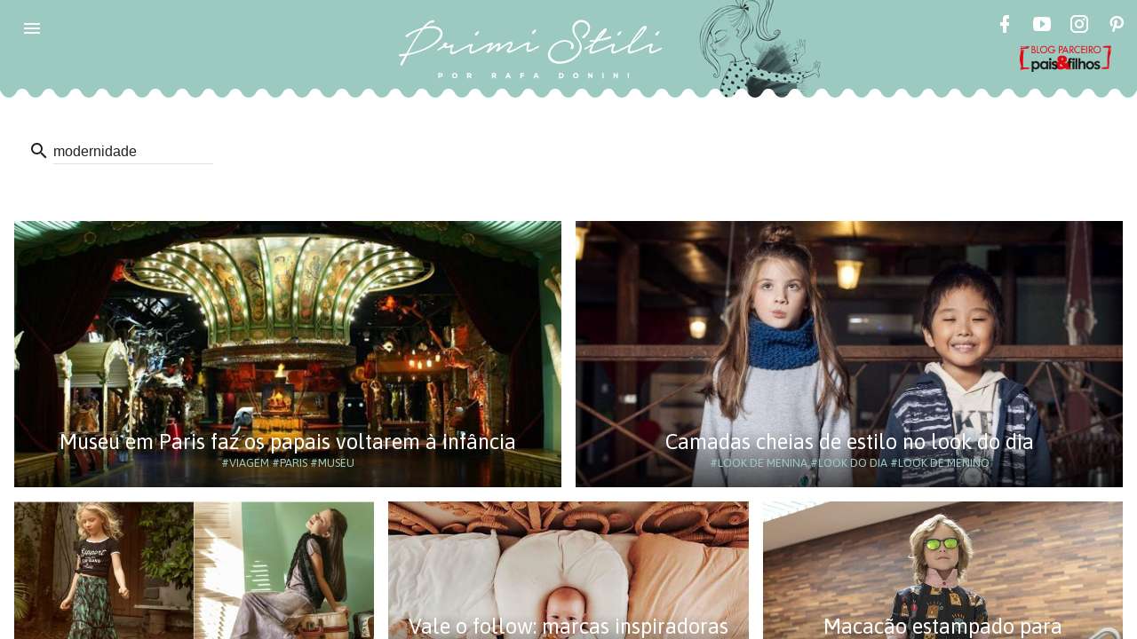

--- FILE ---
content_type: text/html; charset=UTF-8
request_url: https://primistili.com.br/search?q=modernidade
body_size: 32510
content:
<!doctype html><html lang="pt"><head><meta charset="utf-8"><meta http-equiv="X-UA-Compatible" content="IE=edge"><meta name="viewport" content="width=device-width, initial-scale=1.0, minimum-scale=1.0"><script>(function(w,d,s,l,i){w[l]=w[l]||[];w[l].push({'gtm.start':	new Date().getTime(),event:'gtm.js'});var f=d.getElementsByTagName(s)[0],	j=d.createElement(s),dl=l!='dataLayer'?'&l='+l:'';j.async=true;j.src=	'https://www.googletagmanager.com/gtm.js?id='+i+dl;f.parentNode.insertBefore(j,f);	})(window,document,'script','dataLayer','GTM-T2FHC5Q');</script><link rel="canonical" href="https://primistili.com.br"><meta name="google-site-verification" content="9VEPS5a-3jVWwbCNRXYo-67SgE3zLJFg5C82K_pcEIc"/><meta name="p:domain_verify" content="a793d93e3b274b2c8cf6c407effa15b1"/><meta property="og:site_name" content="Primi Stili - Por Rafa Donini"><meta property="fb:app_id" content="1833326826880239"/><meta property="fb:pages" content="541880192619623"><title>Primi Stili</title><meta name="description" content="Primi Stili - Por Rafa Donini"><link rel="shortcut icon" href="https://primistili.com.br/assets/img/favicon.ico" type="image/x-icon" /><link rel="stylesheet" href="https://fonts.googleapis.com/icon?family=Material+Icons" async defer><link rel="stylesheet" href="https://fonts.googleapis.com/css?family=Roboto|Asap|Raleway:400,500,700" async defer><link rel="stylesheet" href="https://primistili.com.br/assets/css/primistili.min.css" async defer></head><body><noscript><iframe src="https://www.googletagmanager.com/ns.html?id=GTM-T2FHC5Q" height="0" width="0" style="display:none;visibility:hidden"></iframe></noscript><div id="fb-root"></div><script> (function(i,s,o,g,r,a,m){i['GoogleAnalyticsObject']=r;i[r]=i[r]||function(){ (i[r].q=i[r].q||[]).push(arguments)},i[r].l=1*new Date();a=s.createElement(o), m=s.getElementsByTagName(o)[0];a.async=1;a.src=g;m.parentNode.insertBefore(a,m) })(window,document,'script','https://www.google-analytics.com/analytics.js','ga'); ga('create', 'UA-62948513-1', 'auto'); ga('send', 'pageview'); </script><script> window.fbAsyncInit = function () { FB.init({ appId : '1833326826880239', xfbml : true, version: 'v2.8', cookie : true }); FB.AppEvents.logPageView(); }; (function (d, s, id) { var js, fjs = d.getElementsByTagName(s)[0]; if (d.getElementById(id)) { return; } js = d.createElement(s); js.id = id; js.src = "//connect.facebook.net/en_US/sdk.js"; fjs.parentNode.insertBefore(js, fjs); }(document, 'script', 'facebook-jssdk'));</script><style> .mdl-layout__header-row { height: 110px; /*padding: 0 16px 0 72px;*/ } .mdl-layout__header-row a img { height: 70px; } @media screen and (max-width: 670px) { .mdl-layout__header-row { height: 75px; padding: 0 16px 0 72px; } .mdl-layout__header-row a img { height: 40px; } .mdl-layout__header-row .mdl-layout__title { margin: auto; } } @media screen and (max-width: 380px) { .mdl-layout__header-row { height: 75px; padding: 0 16px 0 72px; } .mdl-layout__header-row a img { height: 40px; } .mdl-layout__header-row .mdl-layout__title { margin: inherit; } }</style><div class="mdl-layout mdl-js-layout mdl-layout--fixed-header"><header class="mdl-layout__header primi_bg_green" style="position: relative"><div class="mdl-layout-icon"></div><div class="mdl-layout__header-row"><div class="logo-primary"><span class="mdl-layout__title"><a href="https://primistili.com.br"><img alt="Primistili" title="Primistili" src="https://primistili.com.br/assets/img/primistili-logo-01.svg"/></a></span></div><div class="mdl-layout-spacer"></div><p style="text-align: center" class="mdl-cell--hide-phone mdl-cell--hide-tablet social-top-bar"><a title="Facebook" href="https://www.facebook.com/primistili" target="_blank" class="mdl-button mdl-js-button mdl-button--icon" rel="noopener"><i class="mdi mdi-facebook" style="color: #fff"></i></a><a title="Youtube" href="https://www.youtube.com/channel/UCfJQsnmjxXYi-64A1ebyMVA" target="_blank" class="mdl-button mdl-js-button mdl-button--icon" style="margin: 0 10px" rel="noopener"><i class="mdi mdi-youtube-play" style="color: #fff"></i></a><a title="Instagram" href="https://www.instagram.com/primistilioficial" target="_blank" class="mdl-button mdl-js-button mdl-button--icon" rel="noopener"><i class="mdi mdi-instagram" style="color: #fff"></i></a><a title="Pinterest" href="https://www.pinterest.pt/primistili" target="_blank" class="mdl-button mdl-js-button mdl-button--icon" style="margin: 0 10px" rel="noopener"><i class="mdi mdi-pinterest" style="color: #fff"></i></a><a href="http://www.paisefilhos.com.br" target="_blank" title="Blog Pais&Filhos" style="display: block" rel="noopener"><img alt="Blog Pais&Filhos" title="Blog Pais&Filhos" src="https://primistili.com.br/assets/img/selos-parceiro-paisefilhos.png" style="height: 30px;margin-top: 5px;"/></a></p></div><span class="waves"></span></header><div class="mdl-layout__drawer" style="background: #fff"><span class="mdl-layout-title primi_bg_green" style="padding: 23px 14px;"><a href="https://primistili.com.br"><img alt="Primistili" title="Primistili" src="https://primistili.com.br/assets/img/primistili-logo-01.svg" width="100%"/></a><span class="waves"></span></span><nav class="mdl-navigation nav_category"><a class="mdl-navigation__link mdl-typography--text-uppercase primi_text_green asap" href="https://primistili.com.br/sobre">Sobre</a><a class="mdl-navigation__link mdl-typography--text-uppercase primi_text_green asap" href="https://primistili.com.br/moda">Moda</a><a class="mdl-navigation__link mdl-typography--text-uppercase primi_text_green asap" href="https://primistili.com.br/comportamento">Comportamento</a><a class="mdl-navigation__link mdl-typography--text-uppercase primi_text_green asap" href="https://primistili.com.br/gastronomia">Prove essa!</a><a class="mdl-navigation__link mdl-typography--text-uppercase primi_text_green asap" href="https://primistili.com.br/tendencias">Adoramos!</a><a class="mdl-navigation__link mdl-typography--text-uppercase primi_text_green asap" href="https://primistili.com.br/viagem">Lugares incríveis</a><a class="mdl-navigation__link mdl-typography--text-uppercase primi_text_green asap" href="https://primistili.com.br/look-do-dia">Looks para inspirar</a><a class="mdl-navigation__link mdl-typography--text-uppercase primi_text_green asap" href="https://primistili.com.br/roteiro">Divirta-se</a><a class="mdl-navigation__link mdl-typography--text-uppercase primi_text_green asap" href="https://primistili.com.br/ta-rolando">Tá Rolando</a><a class="mdl-navigation__link mdl-typography--text-uppercase primi_text_green asap" href="https://primistili.com.br/representatividade">Representatividade</a><a class="mdl-navigation__link mdl-typography--text-uppercase primi_text_green asap" href="https://primistili.com.br/criando-filhos-antirracistas">Criando filhos antirracistas</a><a class="mdl-navigation__link mdl-typography--text-uppercase primi_text_green asap" href="https://primistili.com.br/videos">Videos</a></nav><nav class="mdl-navigation primi_bg_green nav_hashtags" style="margin-top: 15px; padding-top: 0;padding-bottom: 8px;"><div class="hole"><a class="mdl-navigation__link mdl-typography--text-uppercase asap" href="https://primistili.com.br/search?q=dia das mulheres">#dia das mulheres</a><a class="mdl-navigation__link mdl-typography--text-uppercase asap" href="https://primistili.com.br/search?q=crianças">#crianças</a><a class="mdl-navigation__link mdl-typography--text-uppercase asap" href="https://primistili.com.br/search?q=presentes">#presentes</a><a class="mdl-navigation__link mdl-typography--text-uppercase asap" href="https://primistili.com.br/search?q=festa infantil">#festa infantil</a><a class="mdl-navigation__link mdl-typography--text-uppercase asap" href="https://primistili.com.br/search?q=dinossauros">#dinossauros</a><a class="mdl-navigation__link mdl-typography--text-uppercase asap" href="https://primistili.com.br/search?q=decoração">#decoração</a><a class="mdl-navigation__link mdl-typography--text-uppercase asap" href="https://primistili.com.br/search?q=moda">#moda</a><a class="mdl-navigation__link mdl-typography--text-uppercase asap" href="https://primistili.com.br/search?q=looks">#looks</a><a class="mdl-navigation__link mdl-typography--text-uppercase asap" href="https://primistili.com.br/search?q=cores">#cores</a><a class="mdl-navigation__link mdl-typography--text-uppercase asap" href="https://primistili.com.br/search?q=outono">#outono</a><a class="mdl-navigation__link mdl-typography--text-uppercase asap" href="https://primistili.com.br/search?q=inverno">#inverno</a><a class="mdl-navigation__link mdl-typography--text-uppercase asap" href="https://primistili.com.br/search?q=2021">#2021</a><a class="mdl-navigation__link mdl-typography--text-uppercase asap" href="https://primistili.com.br/search?q=look">#look</a><a class="mdl-navigation__link mdl-typography--text-uppercase asap" href="https://primistili.com.br/search?q=giovanna ewbank">#giovanna ewbank</a><a class="mdl-navigation__link mdl-typography--text-uppercase asap" href="https://primistili.com.br/search?q=quarto">#quarto</a><a class="mdl-navigation__link mdl-typography--text-uppercase asap" href="https://primistili.com.br/search?q=filhos">#filhos</a><a class="mdl-navigation__link mdl-typography--text-uppercase asap" href="https://primistili.com.br/search?q=filmes">#filmes</a><a class="mdl-navigation__link mdl-typography--text-uppercase asap" href="https://primistili.com.br/search?q=diversão">#diversão</a><a class="mdl-navigation__link mdl-typography--text-uppercase asap" href="https://primistili.com.br/search?q=família">#família</a><a class="mdl-navigation__link mdl-typography--text-uppercase asap" href="https://primistili.com.br/search?q=sapatos">#sapatos</a><a class="mdl-navigation__link mdl-typography--text-uppercase asap" href="https://primistili.com.br/search?q=verão">#verão</a><a class="mdl-navigation__link mdl-typography--text-uppercase asap" href="https://primistili.com.br/search?q=festa">#festa</a><a class="mdl-navigation__link mdl-typography--text-uppercase asap" href="https://primistili.com.br/search?q=1 ano">#1 ano</a><a class="mdl-navigation__link mdl-typography--text-uppercase asap" href="https://primistili.com.br/search?q=dicas">#dicas</a><a class="mdl-navigation__link mdl-typography--text-uppercase asap" href="https://primistili.com.br/search?q=chá revelação">#chá revelação</a><a class="mdl-navigation__link mdl-typography--text-uppercase asap" href="https://primistili.com.br/search?q=bebê">#bebê</a><a class="mdl-navigation__link mdl-typography--text-uppercase asap" href="https://primistili.com.br/search?q=tecnologia">#tecnologia</a><a class="mdl-navigation__link mdl-typography--text-uppercase asap" href="https://primistili.com.br/search?q=carnaval">#carnaval</a><a class="mdl-navigation__link mdl-typography--text-uppercase asap" href="https://primistili.com.br/search?q=famílias">#famílias</a><a class="mdl-navigation__link mdl-typography--text-uppercase asap" href="https://primistili.com.br/search?q=aulas">#aulas</a><a class="mdl-navigation__link mdl-typography--text-uppercase asap" href="https://primistili.com.br/search?q=desenvolvimento">#desenvolvimento</a><a class="mdl-navigation__link mdl-typography--text-uppercase asap" href="https://primistili.com.br/search?q=nomes">#nomes</a><a class="mdl-navigation__link mdl-typography--text-uppercase asap" href="https://primistili.com.br/search?q=meninas">#meninas</a><a class="mdl-navigation__link mdl-typography--text-uppercase asap" href="https://primistili.com.br/search?q=2020">#2020</a><a class="mdl-navigation__link mdl-typography--text-uppercase asap" href="https://primistili.com.br/search?q=mães">#mães</a><a class="mdl-navigation__link mdl-typography--text-uppercase asap" href="https://primistili.com.br/search?q=mala">#mala</a><a class="mdl-navigation__link mdl-typography--text-uppercase asap" href="https://primistili.com.br/search?q=maternidade">#maternidade</a><a class="mdl-navigation__link mdl-typography--text-uppercase asap" href="https://primistili.com.br/search?q=tênis">#tênis</a><a class="mdl-navigation__link mdl-typography--text-uppercase asap" href="https://primistili.com.br/search?q=cozinha">#cozinha</a><a class="mdl-navigation__link mdl-typography--text-uppercase asap" href="https://primistili.com.br/search?q=enxoval do bebê">#enxoval do bebê</a><a class="mdl-navigation__link mdl-typography--text-uppercase asap" href="https://primistili.com.br/search?q=organização">#organização</a><a class="mdl-navigation__link mdl-typography--text-uppercase asap" href="https://primistili.com.br/search?q=quarto de bebê">#quarto de bebê</a><a class="mdl-navigation__link mdl-typography--text-uppercase asap" href="https://primistili.com.br/search?q=meditação">#meditação</a><a class="mdl-navigation__link mdl-typography--text-uppercase asap" href="https://primistili.com.br/search?q=volta às aulas">#volta às aulas</a><a class="mdl-navigation__link mdl-typography--text-uppercase asap" href="https://primistili.com.br/search?q=material">#material</a><a class="mdl-navigation__link mdl-typography--text-uppercase asap" href="https://primistili.com.br/search?q=montessoriano">#montessoriano</a><a class="mdl-navigation__link mdl-typography--text-uppercase asap" href="https://primistili.com.br/search?q=esporte">#esporte</a><a class="mdl-navigation__link mdl-typography--text-uppercase asap" href="https://primistili.com.br/search?q=incentivo">#incentivo</a><a class="mdl-navigation__link mdl-typography--text-uppercase asap" href="https://primistili.com.br/search?q=material escolar">#material escolar</a><a class="mdl-navigation__link mdl-typography--text-uppercase asap" href="https://primistili.com.br/search?q=gravidez">#gravidez</a><a class="mdl-navigation__link mdl-typography--text-uppercase asap" href="https://primistili.com.br/search?q=novidade">#novidade</a><a class="mdl-navigation__link mdl-typography--text-uppercase asap" href="https://primistili.com.br/search?q=contar para a família">#contar para a família</a><a class="mdl-navigation__link mdl-typography--text-uppercase asap" href="https://primistili.com.br/search?q=ferias">#ferias</a><a class="mdl-navigation__link mdl-typography--text-uppercase asap" href="https://primistili.com.br/search?q=são paulo">#são paulo</a><a class="mdl-navigation__link mdl-typography--text-uppercase asap" href="https://primistili.com.br/search?q=ensino">#ensino</a><a class="mdl-navigation__link mdl-typography--text-uppercase asap" href="https://primistili.com.br/search?q=outra língua">#outra língua</a><a class="mdl-navigation__link mdl-typography--text-uppercase asap" href="https://primistili.com.br/search?q=verao">#verao</a><a class="mdl-navigation__link mdl-typography--text-uppercase asap" href="https://primistili.com.br/search?q=roupas de banho">#roupas de banho</a><a class="mdl-navigation__link mdl-typography--text-uppercase asap" href="https://primistili.com.br/search?q=pets">#pets</a><a class="mdl-navigation__link mdl-typography--text-uppercase asap" href="https://primistili.com.br/search?q=cuidados">#cuidados</a><a class="mdl-navigation__link mdl-typography--text-uppercase asap" href="https://primistili.com.br/search?q=diversidade">#diversidade</a><a class="mdl-navigation__link mdl-typography--text-uppercase asap" href="https://primistili.com.br/search?q=karina bacchi">#karina bacchi</a><a class="mdl-navigation__link mdl-typography--text-uppercase asap" href="https://primistili.com.br/search?q=comida">#comida</a><a class="mdl-navigation__link mdl-typography--text-uppercase asap" href="https://primistili.com.br/search?q=sapatilha">#sapatilha</a><a class="mdl-navigation__link mdl-typography--text-uppercase asap" href="https://primistili.com.br/search?q=livros">#livros</a><a class="mdl-navigation__link mdl-typography--text-uppercase asap" href="https://primistili.com.br/search?q=racismo">#racismo</a><a class="mdl-navigation__link mdl-typography--text-uppercase asap" href="https://primistili.com.br/search?q=mesversário">#mesversário</a><a class="mdl-navigation__link mdl-typography--text-uppercase asap" href="https://primistili.com.br/search?q=roupas">#roupas</a><a class="mdl-navigation__link mdl-typography--text-uppercase asap" href="https://primistili.com.br/search?q=looks para inspirar">#looks para inspirar</a><a class="mdl-navigation__link mdl-typography--text-uppercase asap" href="https://primistili.com.br/search?q=mãe e filha">#mãe e filha</a><a class="mdl-navigation__link mdl-typography--text-uppercase asap" href="https://primistili.com.br/search?q=combinação">#combinação</a><a class="mdl-navigation__link mdl-typography--text-uppercase asap" href="https://primistili.com.br/search?q=viagem">#viagem</a><a class="mdl-navigation__link mdl-typography--text-uppercase asap" href="https://primistili.com.br/search?q=bebês">#bebês</a><a class="mdl-navigation__link mdl-typography--text-uppercase asap" href="https://primistili.com.br/search?q=metas">#metas</a><a class="mdl-navigation__link mdl-typography--text-uppercase asap" href="https://primistili.com.br/search?q=ano novo">#ano novo</a><a class="mdl-navigation__link mdl-typography--text-uppercase asap" href="https://primistili.com.br/search?q=cor">#cor</a><a class="mdl-navigation__link mdl-typography--text-uppercase asap" href="https://primistili.com.br/search?q=pantone">#pantone</a><a class="mdl-navigation__link mdl-typography--text-uppercase asap" href="https://primistili.com.br/search?q=significado">#significado</a><a class="mdl-navigation__link mdl-typography--text-uppercase asap" href="https://primistili.com.br/search?q=casa">#casa</a><a class="mdl-navigation__link mdl-typography--text-uppercase asap" href="https://primistili.com.br/search?q=natal">#natal</a><a class="mdl-navigation__link mdl-typography--text-uppercase asap" href="https://primistili.com.br/search?q=significados">#significados</a><a class="mdl-navigation__link mdl-typography--text-uppercase asap" href="https://primistili.com.br/search?q=meninos">#meninos</a><a class="mdl-navigation__link mdl-typography--text-uppercase asap" href="https://primistili.com.br/search?q=fim de ano">#fim de ano</a><a class="mdl-navigation__link mdl-typography--text-uppercase asap" href="https://primistili.com.br/search?q=comemoração">#comemoração</a><a class="mdl-navigation__link mdl-typography--text-uppercase asap" href="https://primistili.com.br/search?q=pandemia">#pandemia</a><a class="mdl-navigation__link mdl-typography--text-uppercase asap" href="https://primistili.com.br/search?q=isolamento social">#isolamento social</a><a class="mdl-navigation__link mdl-typography--text-uppercase asap" href="https://primistili.com.br/search?q=thaeme marioto">#thaeme marioto</a><a class="mdl-navigation__link mdl-typography--text-uppercase asap" href="https://primistili.com.br/search?q=fotos">#fotos</a><a class="mdl-navigation__link mdl-typography--text-uppercase asap" href="https://primistili.com.br/search?q=penteados">#penteados</a><a class="mdl-navigation__link mdl-typography--text-uppercase asap" href="https://primistili.com.br/search?q=árovre">#árovre</a><a class="mdl-navigation__link mdl-typography--text-uppercase asap" href="https://primistili.com.br/search?q=enfeites">#enfeites</a><a class="mdl-navigation__link mdl-typography--text-uppercase asap" href="https://primistili.com.br/search?q=sustentabilidade">#sustentabilidade</a><a class="mdl-navigation__link mdl-typography--text-uppercase asap" href="https://primistili.com.br/search?q=parceria">#parceria</a><a class="mdl-navigation__link mdl-typography--text-uppercase asap" href="https://primistili.com.br/search?q=decoracao">#decoracao</a><a class="mdl-navigation__link mdl-typography--text-uppercase asap" href="https://primistili.com.br/search?q=mesa">#mesa</a><a class="mdl-navigation__link mdl-typography--text-uppercase asap" href="https://primistili.com.br/search?q=isis valverde">#isis valverde</a><a class="mdl-navigation__link mdl-typography--text-uppercase asap" href="https://primistili.com.br/search?q=árvore">#árvore</a><a class="mdl-navigation__link mdl-typography--text-uppercase asap" href="https://primistili.com.br/search?q=familia">#familia</a><a class="mdl-navigation__link mdl-typography--text-uppercase asap" href="https://primistili.com.br/search?q=quando usar">#quando usar</a><a class="mdl-navigation__link mdl-typography--text-uppercase asap" href="https://primistili.com.br/search?q=moda infantil">#moda infantil</a><a class="mdl-navigation__link mdl-typography--text-uppercase asap" href="https://primistili.com.br/search?q=inclusão">#inclusão</a><a class="mdl-navigation__link mdl-typography--text-uppercase asap" href="https://primistili.com.br/search?q=conforto">#conforto</a><a class="mdl-navigation__link mdl-typography--text-uppercase asap" href="https://primistili.com.br/search?q=tarefas domesticas">#tarefas domesticas</a><a class="mdl-navigation__link mdl-typography--text-uppercase asap" href="https://primistili.com.br/search?q=ajuda">#ajuda</a><a class="mdl-navigation__link mdl-typography--text-uppercase asap" href="https://primistili.com.br/search?q=pais">#pais</a><a class="mdl-navigation__link mdl-typography--text-uppercase asap" href="https://primistili.com.br/search?q=cabelos">#cabelos</a><a class="mdl-navigation__link mdl-typography--text-uppercase asap" href="https://primistili.com.br/search?q=filhas">#filhas</a><a class="mdl-navigation__link mdl-typography--text-uppercase asap" href="https://primistili.com.br/search?q=vínculo">#vínculo</a><a class="mdl-navigation__link mdl-typography--text-uppercase asap" href="https://primistili.com.br/search?q=decoracao em familia">#decoracao em familia</a><a class="mdl-navigation__link mdl-typography--text-uppercase asap" href="https://primistili.com.br/search?q=paternidade">#paternidade</a><a class="mdl-navigation__link mdl-typography--text-uppercase asap" href="https://primistili.com.br/search?q=jose loreto">#jose loreto</a><a class="mdl-navigation__link mdl-typography--text-uppercase asap" href="https://primistili.com.br/search?q=bella loreto">#bella loreto</a><a class="mdl-navigation__link mdl-typography--text-uppercase asap" href="https://primistili.com.br/search?q=diversao">#diversao</a><a class="mdl-navigation__link mdl-typography--text-uppercase asap" href="https://primistili.com.br/search?q=reveillon">#reveillon</a><a class="mdl-navigation__link mdl-typography--text-uppercase asap" href="https://primistili.com.br/search?q=montagens">#montagens</a><a class="mdl-navigation__link mdl-typography--text-uppercase asap" href="https://primistili.com.br/search?q=divertido">#divertido</a><a class="mdl-navigation__link mdl-typography--text-uppercase asap" href="https://primistili.com.br/search?q=sandalias">#sandalias</a><a class="mdl-navigation__link mdl-typography--text-uppercase asap" href="https://primistili.com.br/search?q=criancas">#criancas</a><a class="mdl-navigation__link mdl-typography--text-uppercase asap" href="https://primistili.com.br/search?q=jardineira">#jardineira</a><a class="mdl-navigation__link mdl-typography--text-uppercase asap" href="https://primistili.com.br/search?q=ecologico">#ecologico</a><a class="mdl-navigation__link mdl-typography--text-uppercase asap" href="https://primistili.com.br/search?q=meio ambiente">#meio ambiente</a><a class="mdl-navigation__link mdl-typography--text-uppercase asap" href="https://primistili.com.br/search?q=irmãos">#irmãos</a><a class="mdl-navigation__link mdl-typography--text-uppercase asap" href="https://primistili.com.br/search?q=música">#música</a><a class="mdl-navigation__link mdl-typography--text-uppercase asap" href="https://primistili.com.br/search?q=viral">#viral</a><a class="mdl-navigation__link mdl-typography--text-uppercase asap" href="https://primistili.com.br/search?q=tendência">#tendência</a><a class="mdl-navigation__link mdl-typography--text-uppercase asap" href="https://primistili.com.br/search?q=estilo">#estilo</a><a class="mdl-navigation__link mdl-typography--text-uppercase asap" href="https://primistili.com.br/search?q=campestre">#campestre</a><a class="mdl-navigation__link mdl-typography--text-uppercase asap" href="https://primistili.com.br/search?q=natureza">#natureza</a><a class="mdl-navigation__link mdl-typography--text-uppercase asap" href="https://primistili.com.br/search?q=fertilização in vitro">#fertilização in vitro</a><a class="mdl-navigation__link mdl-typography--text-uppercase asap" href="https://primistili.com.br/search?q=gêmeos">#gêmeos</a><a class="mdl-navigation__link mdl-typography--text-uppercase asap" href="https://primistili.com.br/search?q=oceano">#oceano</a><a class="mdl-navigation__link mdl-typography--text-uppercase asap" href="https://primistili.com.br/search?q=óculos de sol">#óculos de sol</a><a class="mdl-navigation__link mdl-typography--text-uppercase asap" href="https://primistili.com.br/search?q=criatividade">#criatividade</a><a class="mdl-navigation__link mdl-typography--text-uppercase asap" href="https://primistili.com.br/search?q=atividades">#atividades</a><a class="mdl-navigation__link mdl-typography--text-uppercase asap" href="https://primistili.com.br/search?q=pai solo">#pai solo</a><a class="mdl-navigation__link mdl-typography--text-uppercase asap" href="https://primistili.com.br/search?q=síndrome de down">#síndrome de down</a><a class="mdl-navigation__link mdl-typography--text-uppercase asap" href="https://primistili.com.br/search?q=anos 90">#anos 90</a><a class="mdl-navigation__link mdl-typography--text-uppercase asap" href="https://primistili.com.br/search?q=atriz">#atriz</a><a class="mdl-navigation__link mdl-typography--text-uppercase asap" href="https://primistili.com.br/search?q=fotografia">#fotografia</a><a class="mdl-navigation__link mdl-typography--text-uppercase asap" href="https://primistili.com.br/search?q=crescimento">#crescimento</a><a class="mdl-navigation__link mdl-typography--text-uppercase asap" href="https://primistili.com.br/search?q=viralizou">#viralizou</a><a class="mdl-navigation__link mdl-typography--text-uppercase asap" href="https://primistili.com.br/search?q=tristeza">#tristeza</a><a class="mdl-navigation__link mdl-typography--text-uppercase asap" href="https://primistili.com.br/search?q=emoções">#emoções</a><a class="mdl-navigation__link mdl-typography--text-uppercase asap" href="https://primistili.com.br/search?q=sentimentos">#sentimentos</a><a class="mdl-navigation__link mdl-typography--text-uppercase asap" href="https://primistili.com.br/search?q=adoção">#adoção</a><a class="mdl-navigation__link mdl-typography--text-uppercase asap" href="https://primistili.com.br/search?q=rotina">#rotina</a><a class="mdl-navigation__link mdl-typography--text-uppercase asap" href="https://primistili.com.br/search?q=amaury nunes">#amaury nunes</a><a class="mdl-navigation__link mdl-typography--text-uppercase asap" href="https://primistili.com.br/search?q=amor">#amor</a><a class="mdl-navigation__link mdl-typography--text-uppercase asap" href="https://primistili.com.br/search?q=fantasia">#fantasia</a><a class="mdl-navigation__link mdl-typography--text-uppercase asap" href="https://primistili.com.br/search?q=halloween">#halloween</a><a class="mdl-navigation__link mdl-typography--text-uppercase asap" href="https://primistili.com.br/search?q=dia das bruxas">#dia das bruxas</a><a class="mdl-navigation__link mdl-typography--text-uppercase asap" href="https://primistili.com.br/search?q=raro">#raro</a><a class="mdl-navigation__link mdl-typography--text-uppercase asap" href="https://primistili.com.br/search?q=doação">#doação</a><a class="mdl-navigation__link mdl-typography--text-uppercase asap" href="https://primistili.com.br/search?q=solidariedade">#solidariedade</a><a class="mdl-navigation__link mdl-typography--text-uppercase asap" href="https://primistili.com.br/search?q=apoio">#apoio</a><a class="mdl-navigation__link mdl-typography--text-uppercase asap" href="https://primistili.com.br/search?q=empatia">#empatia</a><a class="mdl-navigation__link mdl-typography--text-uppercase asap" href="https://primistili.com.br/search?q=compaixão">#compaixão</a><a class="mdl-navigation__link mdl-typography--text-uppercase asap" href="https://primistili.com.br/search?q=adultização">#adultização</a><a class="mdl-navigation__link mdl-typography--text-uppercase asap" href="https://primistili.com.br/search?q=infância">#infância</a><a class="mdl-navigation__link mdl-typography--text-uppercase asap" href="https://primistili.com.br/search?q=representatividade">#representatividade</a><a class="mdl-navigation__link mdl-typography--text-uppercase asap" href="https://primistili.com.br/search?q=livro">#livro</a><a class="mdl-navigation__link mdl-typography--text-uppercase asap" href="https://primistili.com.br/search?q=criança">#criança</a><a class="mdl-navigation__link mdl-typography--text-uppercase asap" href="https://primistili.com.br/search?q=gênio">#gênio</a><a class="mdl-navigation__link mdl-typography--text-uppercase asap" href="https://primistili.com.br/search?q=inteligente">#inteligente</a><a class="mdl-navigation__link mdl-typography--text-uppercase asap" href="https://primistili.com.br/search?q=dia do professor">#dia do professor</a><a class="mdl-navigation__link mdl-typography--text-uppercase asap" href="https://primistili.com.br/search?q=aula">#aula</a><a class="mdl-navigation__link mdl-typography--text-uppercase asap" href="https://primistili.com.br/search?q=escola">#escola</a><a class="mdl-navigation__link mdl-typography--text-uppercase asap" href="https://primistili.com.br/search?q=quadrigêmeos">#quadrigêmeos</a><a class="mdl-navigation__link mdl-typography--text-uppercase asap" href="https://primistili.com.br/search?q=saúde">#saúde</a><a class="mdl-navigation__link mdl-typography--text-uppercase asap" href="https://primistili.com.br/search?q=consciente">#consciente</a><a class="mdl-navigation__link mdl-typography--text-uppercase asap" href="https://primistili.com.br/search?q=antirracismo">#antirracismo</a><a class="mdl-navigation__link mdl-typography--text-uppercase asap" href="https://primistili.com.br/search?q=aprendizado">#aprendizado</a><a class="mdl-navigation__link mdl-typography--text-uppercase asap" href="https://primistili.com.br/search?q=privilégio">#privilégio</a><a class="mdl-navigation__link mdl-typography--text-uppercase asap" href="https://primistili.com.br/search?q=dança">#dança</a><a class="mdl-navigation__link mdl-typography--text-uppercase asap" href="https://primistili.com.br/search?q=órfão">#órfão</a><a class="mdl-navigation__link mdl-typography--text-uppercase asap" href="https://primistili.com.br/search?q=projeto">#projeto</a><a class="mdl-navigation__link mdl-typography--text-uppercase asap" href="https://primistili.com.br/search?q=brincadeira">#brincadeira</a><a class="mdl-navigation__link mdl-typography--text-uppercase asap" href="https://primistili.com.br/search?q=dia das crianças">#dia das crianças</a><a class="mdl-navigation__link mdl-typography--text-uppercase asap" href="https://primistili.com.br/search?q=calor">#calor</a><a class="mdl-navigation__link mdl-typography--text-uppercase asap" href="https://primistili.com.br/search?q=segurança">#segurança</a><a class="mdl-navigation__link mdl-typography--text-uppercase asap" href="https://primistili.com.br/search?q=telefone">#telefone</a><a class="mdl-navigation__link mdl-typography--text-uppercase asap" href="https://primistili.com.br/search?q=presente">#presente</a><a class="mdl-navigation__link mdl-typography--text-uppercase asap" href="https://primistili.com.br/search?q=bombeiros">#bombeiros</a><a class="mdl-navigation__link mdl-typography--text-uppercase asap" href="https://primistili.com.br/search?q=baby yoda">#baby yoda</a><a class="mdl-navigation__link mdl-typography--text-uppercase asap" href="https://primistili.com.br/search?q=star wars">#star wars</a><a class="mdl-navigation__link mdl-typography--text-uppercase asap" href="https://primistili.com.br/search?q=amazônia">#amazônia</a><a class="mdl-navigation__link mdl-typography--text-uppercase asap" href="https://primistili.com.br/search?q=coronavírus">#coronavírus</a><a class="mdl-navigation__link mdl-typography--text-uppercase asap" href="https://primistili.com.br/search?q=desenho">#desenho</a><a class="mdl-navigation__link mdl-typography--text-uppercase asap" href="https://primistili.com.br/search?q=campanha">#campanha</a><a class="mdl-navigation__link mdl-typography--text-uppercase asap" href="https://primistili.com.br/search?q=musica">#musica</a><a class="mdl-navigation__link mdl-typography--text-uppercase asap" href="https://primistili.com.br/search?q=evolucao">#evolucao</a><a class="mdl-navigation__link mdl-typography--text-uppercase asap" href="https://primistili.com.br/search?q=pai">#pai</a><a class="mdl-navigation__link mdl-typography--text-uppercase asap" href="https://primistili.com.br/search?q=consumo">#consumo</a><a class="mdl-navigation__link mdl-typography--text-uppercase asap" href="https://primistili.com.br/search?q=ator">#ator</a><a class="mdl-navigation__link mdl-typography--text-uppercase asap" href="https://primistili.com.br/search?q=relacionamento">#relacionamento</a><a class="mdl-navigation__link mdl-typography--text-uppercase asap" href="https://primistili.com.br/search?q=criando filhos antirracistas">#criando filhos antirracistas</a><a class="mdl-navigation__link mdl-typography--text-uppercase asap" href="https://primistili.com.br/search?q=mar">#mar</a><a class="mdl-navigation__link mdl-typography--text-uppercase asap" href="https://primistili.com.br/search?q=entreter">#entreter</a><a class="mdl-navigation__link mdl-typography--text-uppercase asap" href="https://primistili.com.br/search?q=jogo">#jogo</a><a class="mdl-navigation__link mdl-typography--text-uppercase asap" href="https://primistili.com.br/search?q=atividade">#atividade</a><a class="mdl-navigation__link mdl-typography--text-uppercase asap" href="https://primistili.com.br/search?q=recorde">#recorde</a><a class="mdl-navigation__link mdl-typography--text-uppercase asap" href="https://primistili.com.br/search?q=esqui">#esqui</a><a class="mdl-navigation__link mdl-typography--text-uppercase asap" href="https://primistili.com.br/search?q=hábitos">#hábitos</a><a class="mdl-navigation__link mdl-typography--text-uppercase asap" href="https://primistili.com.br/search?q=atitudes">#atitudes</a><a class="mdl-navigation__link mdl-typography--text-uppercase asap" href="https://primistili.com.br/search?q=comportamento">#comportamento</a><a class="mdl-navigation__link mdl-typography--text-uppercase asap" href="https://primistili.com.br/search?q=disciplina">#disciplina</a><a class="mdl-navigation__link mdl-typography--text-uppercase asap" href="https://primistili.com.br/search?q=artista">#artista</a><a class="mdl-navigation__link mdl-typography--text-uppercase asap" href="https://primistili.com.br/search?q=ilustrações">#ilustrações</a><a class="mdl-navigation__link mdl-typography--text-uppercase asap" href="https://primistili.com.br/search?q=animação">#animação</a><a class="mdl-navigation__link mdl-typography--text-uppercase asap" href="https://primistili.com.br/search?q=personagens">#personagens</a><a class="mdl-navigation__link mdl-typography--text-uppercase asap" href="https://primistili.com.br/search?q=tie dye">#tie dye</a><a class="mdl-navigation__link mdl-typography--text-uppercase asap" href="https://primistili.com.br/search?q=colorido">#colorido</a><a class="mdl-navigation__link mdl-typography--text-uppercase asap" href="https://primistili.com.br/search?q=parto">#parto</a><a class="mdl-navigation__link mdl-typography--text-uppercase asap" href="https://primistili.com.br/search?q=live">#live</a><a class="mdl-navigation__link mdl-typography--text-uppercase asap" href="https://primistili.com.br/search?q=desfralde">#desfralde</a><a class="mdl-navigation__link mdl-typography--text-uppercase asap" href="https://primistili.com.br/search?q=adaptação">#adaptação</a><a class="mdl-navigation__link mdl-typography--text-uppercase asap" href="https://primistili.com.br/search?q=fraldas">#fraldas</a><a class="mdl-navigation__link mdl-typography--text-uppercase asap" href="https://primistili.com.br/search?q=animal">#animal</a><a class="mdl-navigation__link mdl-typography--text-uppercase asap" href="https://primistili.com.br/search?q=amizade">#amizade</a><a class="mdl-navigation__link mdl-typography--text-uppercase asap" href="https://primistili.com.br/search?q=instagram">#instagram</a><a class="mdl-navigation__link mdl-typography--text-uppercase asap" href="https://primistili.com.br/search?q=bateria">#bateria</a><a class="mdl-navigation__link mdl-typography--text-uppercase asap" href="https://primistili.com.br/search?q=leitura">#leitura</a><a class="mdl-navigation__link mdl-typography--text-uppercase asap" href="https://primistili.com.br/search?q=ler">#ler</a><a class="mdl-navigation__link mdl-typography--text-uppercase asap" href="https://primistili.com.br/search?q=estímulo">#estímulo</a><a class="mdl-navigation__link mdl-typography--text-uppercase asap" href="https://primistili.com.br/search?q=inspiração">#inspiração</a><a class="mdl-navigation__link mdl-typography--text-uppercase asap" href="https://primistili.com.br/search?q=frases">#frases</a><a class="mdl-navigation__link mdl-typography--text-uppercase asap" href="https://primistili.com.br/search?q=sustentável">#sustentável</a><a class="mdl-navigation__link mdl-typography--text-uppercase asap" href="https://primistili.com.br/search?q=boneca">#boneca</a><a class="mdl-navigation__link mdl-typography--text-uppercase asap" href="https://primistili.com.br/search?q=roupa">#roupa</a><a class="mdl-navigation__link mdl-typography--text-uppercase asap" href="https://primistili.com.br/search?q=higiene">#higiene</a><a class="mdl-navigation__link mdl-typography--text-uppercase asap" href="https://primistili.com.br/search?q=limpeza">#limpeza</a><a class="mdl-navigation__link mdl-typography--text-uppercase asap" href="https://primistili.com.br/search?q=youtube">#youtube</a><a class="mdl-navigation__link mdl-typography--text-uppercase asap" href="https://primistili.com.br/search?q=dica">#dica</a><a class="mdl-navigation__link mdl-typography--text-uppercase asap" href="https://primistili.com.br/search?q=habilidade">#habilidade</a><a class="mdl-navigation__link mdl-typography--text-uppercase asap" href="https://primistili.com.br/search?q=inteligência">#inteligência</a><a class="mdl-navigation__link mdl-typography--text-uppercase asap" href="https://primistili.com.br/search?q=disney">#disney</a><a class="mdl-navigation__link mdl-typography--text-uppercase asap" href="https://primistili.com.br/search?q=praticidade">#praticidade</a><a class="mdl-navigation__link mdl-typography--text-uppercase asap" href="https://primistili.com.br/search?q=famosos">#famosos</a><a class="mdl-navigation__link mdl-typography--text-uppercase asap" href="https://primistili.com.br/search?q=feminismo">#feminismo</a><a class="mdl-navigation__link mdl-typography--text-uppercase asap" href="https://primistili.com.br/search?q=ensinar">#ensinar</a><a class="mdl-navigation__link mdl-typography--text-uppercase asap" href="https://primistili.com.br/search?q=estudo">#estudo</a><a class="mdl-navigation__link mdl-typography--text-uppercase asap" href="https://primistili.com.br/search?q=parentalidade">#parentalidade</a><a class="mdl-navigation__link mdl-typography--text-uppercase asap" href="https://primistili.com.br/search?q=educação positiva">#educação positiva</a><a class="mdl-navigation__link mdl-typography--text-uppercase asap" href="https://primistili.com.br/search?q=regras">#regras</a><a class="mdl-navigation__link mdl-typography--text-uppercase asap" href="https://primistili.com.br/search?q=turismo">#turismo</a><a class="mdl-navigation__link mdl-typography--text-uppercase asap" href="https://primistili.com.br/search?q=parque de diversão">#parque de diversão</a><a class="mdl-navigation__link mdl-typography--text-uppercase asap" href="https://primistili.com.br/search?q=montanha-russa">#montanha-russa</a><a class="mdl-navigation__link mdl-typography--text-uppercase asap" href="https://primistili.com.br/search?q=talento">#talento</a><a class="mdl-navigation__link mdl-typography--text-uppercase asap" href="https://primistili.com.br/search?q=moletom">#moletom</a><a class="mdl-navigation__link mdl-typography--text-uppercase asap" href="https://primistili.com.br/search?q=indicação">#indicação</a><a class="mdl-navigation__link mdl-typography--text-uppercase asap" href="https://primistili.com.br/search?q=evolução">#evolução</a><a class="mdl-navigation__link mdl-typography--text-uppercase asap" href="https://primistili.com.br/search?q=dia dos pais">#dia dos pais</a><a class="mdl-navigation__link mdl-typography--text-uppercase asap" href="https://primistili.com.br/search?q=especial">#especial</a><a class="mdl-navigation__link mdl-typography--text-uppercase asap" href="https://primistili.com.br/search?q=aulas online">#aulas online</a><a class="mdl-navigation__link mdl-typography--text-uppercase asap" href="https://primistili.com.br/search?q=cuidado">#cuidado</a><a class="mdl-navigation__link mdl-typography--text-uppercase asap" href="https://primistili.com.br/search?q=mensagem">#mensagem</a><a class="mdl-navigation__link mdl-typography--text-uppercase asap" href="https://primistili.com.br/search?q=amamentação">#amamentação</a><a class="mdl-navigation__link mdl-typography--text-uppercase asap" href="https://primistili.com.br/search?q=quarentena">#quarentena</a><a class="mdl-navigation__link mdl-typography--text-uppercase asap" href="https://primistili.com.br/search?q=engraçado">#engraçado</a><a class="mdl-navigation__link mdl-typography--text-uppercase asap" href="https://primistili.com.br/search?q=frio">#frio</a><a class="mdl-navigation__link mdl-typography--text-uppercase asap" href="https://primistili.com.br/search?q=vídeo">#vídeo</a><a class="mdl-navigation__link mdl-typography--text-uppercase asap" href="https://primistili.com.br/search?q=corpo">#corpo</a><a class="mdl-navigation__link mdl-typography--text-uppercase asap" href="https://primistili.com.br/search?q=superação">#superação</a><a class="mdl-navigation__link mdl-typography--text-uppercase asap" href="https://primistili.com.br/search?q=sentidos">#sentidos</a><a class="mdl-navigation__link mdl-typography--text-uppercase asap" href="https://primistili.com.br/search?q=autonomia">#autonomia</a><a class="mdl-navigation__link mdl-typography--text-uppercase asap" href="https://primistili.com.br/search?q=sereia">#sereia</a><a class="mdl-navigation__link mdl-typography--text-uppercase asap" href="https://primistili.com.br/search?q=preconceito">#preconceito</a><a class="mdl-navigation__link mdl-typography--text-uppercase asap" href="https://primistili.com.br/search?q=cinema">#cinema</a><a class="mdl-navigation__link mdl-typography--text-uppercase asap" href="https://primistili.com.br/search?q=cabelo">#cabelo</a><a class="mdl-navigation__link mdl-typography--text-uppercase asap" href="https://primistili.com.br/search?q=filme">#filme</a><a class="mdl-navigation__link mdl-typography--text-uppercase asap" href="https://primistili.com.br/search?q=idade">#idade</a><a class="mdl-navigation__link mdl-typography--text-uppercase asap" href="https://primistili.com.br/search?q=tiktok">#tiktok</a><a class="mdl-navigation__link mdl-typography--text-uppercase asap" href="https://primistili.com.br/search?q=ballet">#ballet</a><a class="mdl-navigation__link mdl-typography--text-uppercase asap" href="https://primistili.com.br/search?q=paralisia">#paralisia</a><a class="mdl-navigation__link mdl-typography--text-uppercase asap" href="https://primistili.com.br/search?q=personalidade">#personalidade</a><a class="mdl-navigation__link mdl-typography--text-uppercase asap" href="https://primistili.com.br/search?q=fertilização">#fertilização</a><a class="mdl-navigation__link mdl-typography--text-uppercase asap" href="https://primistili.com.br/search?q=gestação">#gestação</a><a class="mdl-navigation__link mdl-typography--text-uppercase asap" href="https://primistili.com.br/search?q=segundo filho">#segundo filho</a><a class="mdl-navigation__link mdl-typography--text-uppercase asap" href="https://primistili.com.br/search?q=abraço">#abraço</a><a class="mdl-navigation__link mdl-typography--text-uppercase asap" href="https://primistili.com.br/search?q=fala">#fala</a><a class="mdl-navigation__link mdl-typography--text-uppercase asap" href="https://primistili.com.br/search?q=comunicação">#comunicação</a><a class="mdl-navigation__link mdl-typography--text-uppercase asap" href="https://primistili.com.br/search?q=atraso">#atraso</a><a class="mdl-navigation__link mdl-typography--text-uppercase asap" href="https://primistili.com.br/search?q=cantoras">#cantoras</a><a class="mdl-navigation__link mdl-typography--text-uppercase asap" href="https://primistili.com.br/search?q=sertanejo">#sertanejo</a><a class="mdl-navigation__link mdl-typography--text-uppercase asap" href="https://primistili.com.br/search?q=festa junina">#festa junina</a><a class="mdl-navigation__link mdl-typography--text-uppercase asap" href="https://primistili.com.br/search?q=empoderamento">#empoderamento</a><a class="mdl-navigation__link mdl-typography--text-uppercase asap" href="https://primistili.com.br/search?q=protagonismo feminino">#protagonismo feminino</a><a class="mdl-navigation__link mdl-typography--text-uppercase asap" href="https://primistili.com.br/search?q=aniversário">#aniversário</a><a class="mdl-navigation__link mdl-typography--text-uppercase asap" href="https://primistili.com.br/search?q=foto">#foto</a><a class="mdl-navigation__link mdl-typography--text-uppercase asap" href="https://primistili.com.br/search?q=sandy">#sandy</a><a class="mdl-navigation__link mdl-typography--text-uppercase asap" href="https://primistili.com.br/search?q=lucas lima">#lucas lima</a><a class="mdl-navigation__link mdl-typography--text-uppercase asap" href="https://primistili.com.br/search?q=petit pli">#petit pli</a><a class="mdl-navigation__link mdl-typography--text-uppercase asap" href="https://primistili.com.br/search?q=adaptam">#adaptam</a><a class="mdl-navigation__link mdl-typography--text-uppercase asap" href="https://primistili.com.br/search?q=sono">#sono</a><a class="mdl-navigation__link mdl-typography--text-uppercase asap" href="https://primistili.com.br/search?q=descanso">#descanso</a><a class="mdl-navigation__link mdl-typography--text-uppercase asap" href="https://primistili.com.br/search?q=thaeme">#thaeme</a><a class="mdl-navigation__link mdl-typography--text-uppercase asap" href="https://primistili.com.br/search?q=marília mendonça">#marília mendonça</a><a class="mdl-navigation__link mdl-typography--text-uppercase asap" href="https://primistili.com.br/search?q=murilo huff">#murilo huff</a><a class="mdl-navigation__link mdl-typography--text-uppercase asap" href="https://primistili.com.br/search?q=educação">#educação</a><a class="mdl-navigation__link mdl-typography--text-uppercase asap" href="https://primistili.com.br/search?q=online">#online</a><a class="mdl-navigation__link mdl-typography--text-uppercase asap" href="https://primistili.com.br/search?q=internet">#internet</a><a class="mdl-navigation__link mdl-typography--text-uppercase asap" href="https://primistili.com.br/search?q=distância">#distância</a><a class="mdl-navigation__link mdl-typography--text-uppercase asap" href="https://primistili.com.br/search?q=idosos">#idosos</a><a class="mdl-navigation__link mdl-typography--text-uppercase asap" href="https://primistili.com.br/search?q=corte de cabelo">#corte de cabelo</a><a class="mdl-navigation__link mdl-typography--text-uppercase asap" href="https://primistili.com.br/search?q=avô">#avô</a><a class="mdl-navigation__link mdl-typography--text-uppercase asap" href="https://primistili.com.br/search?q=penteado">#penteado</a><a class="mdl-navigation__link mdl-typography--text-uppercase asap" href="https://primistili.com.br/search?q=camisola hospitalar">#camisola hospitalar</a><a class="mdl-navigation__link mdl-typography--text-uppercase asap" href="https://primistili.com.br/search?q=alimentação">#alimentação</a><a class="mdl-navigation__link mdl-typography--text-uppercase asap" href="https://primistili.com.br/search?q=doença">#doença</a><a class="mdl-navigation__link mdl-typography--text-uppercase asap" href="https://primistili.com.br/search?q=cansaço">#cansaço</a><a class="mdl-navigation__link mdl-typography--text-uppercase asap" href="https://primistili.com.br/search?q=saúde mental">#saúde mental</a><a class="mdl-navigation__link mdl-typography--text-uppercase asap" href="https://primistili.com.br/search?q=estresse">#estresse</a><a class="mdl-navigation__link mdl-typography--text-uppercase asap" href="https://primistili.com.br/search?q=fada do dente">#fada do dente</a><a class="mdl-navigation__link mdl-typography--text-uppercase asap" href="https://primistili.com.br/search?q=máscara">#máscara</a><a class="mdl-navigation__link mdl-typography--text-uppercase asap" href="https://primistili.com.br/search?q=sobrancelha">#sobrancelha</a><a class="mdl-navigation__link mdl-typography--text-uppercase asap" href="https://primistili.com.br/search?q=tik tok">#tik tok</a><a class="mdl-navigation__link mdl-typography--text-uppercase asap" href="https://primistili.com.br/search?q=famoso">#famoso</a><a class="mdl-navigation__link mdl-typography--text-uppercase asap" href="https://primistili.com.br/search?q=nascimento">#nascimento</a><a class="mdl-navigation__link mdl-typography--text-uppercase asap" href="https://primistili.com.br/search?q=filha">#filha</a><a class="mdl-navigation__link mdl-typography--text-uppercase asap" href="https://primistili.com.br/search?q=calçado">#calçado</a><a class="mdl-navigation__link mdl-typography--text-uppercase asap" href="https://primistili.com.br/search?q=proteção">#proteção</a><a class="mdl-navigation__link mdl-typography--text-uppercase asap" href="https://primistili.com.br/search?q=sabrina sato">#sabrina sato</a><a class="mdl-navigation__link mdl-typography--text-uppercase asap" href="https://primistili.com.br/search?q=dia das mães">#dia das mães</a><a class="mdl-navigation__link mdl-typography--text-uppercase asap" href="https://primistili.com.br/search?q=tatá werneck">#tatá werneck</a><a class="mdl-navigation__link mdl-typography--text-uppercase asap" href="https://primistili.com.br/search?q=michel teló">#michel teló</a><a class="mdl-navigation__link mdl-typography--text-uppercase asap" href="https://primistili.com.br/search?q=tatá fersoza">#tatá fersoza</a><a class="mdl-navigation__link mdl-typography--text-uppercase asap" href="https://primistili.com.br/search?q=home office">#home office</a><a class="mdl-navigation__link mdl-typography--text-uppercase asap" href="https://primistili.com.br/search?q=trabalho">#trabalho</a><a class="mdl-navigation__link mdl-typography--text-uppercase asap" href="https://primistili.com.br/search?q=avó">#avó</a><a class="mdl-navigation__link mdl-typography--text-uppercase asap" href="https://primistili.com.br/search?q=bisavó">#bisavó</a><a class="mdl-navigation__link mdl-typography--text-uppercase asap" href="https://primistili.com.br/search?q=surpresa">#surpresa</a><a class="mdl-navigation__link mdl-typography--text-uppercase asap" href="https://primistili.com.br/search?q=chá de fraldas">#chá de fraldas</a><a class="mdl-navigation__link mdl-typography--text-uppercase asap" href="https://primistili.com.br/search?q=celebração">#celebração</a><a class="mdl-navigation__link mdl-typography--text-uppercase asap" href="https://primistili.com.br/search?q=ciência">#ciência</a><a class="mdl-navigation__link mdl-typography--text-uppercase asap" href="https://primistili.com.br/search?q=guarda">#guarda</a><a class="mdl-navigation__link mdl-typography--text-uppercase asap" href="https://primistili.com.br/search?q=isolamento">#isolamento</a><a class="mdl-navigation__link mdl-typography--text-uppercase asap" href="https://primistili.com.br/search?q=dinheiro">#dinheiro</a><a class="mdl-navigation__link mdl-typography--text-uppercase asap" href="https://primistili.com.br/search?q=crítica">#crítica</a><a class="mdl-navigation__link mdl-typography--text-uppercase asap" href="https://primistili.com.br/search?q=vizinho">#vizinho</a><a class="mdl-navigation__link mdl-typography--text-uppercase asap" href="https://primistili.com.br/search?q=carta">#carta</a><a class="mdl-navigation__link mdl-typography--text-uppercase asap" href="https://primistili.com.br/search?q=autismo">#autismo</a><a class="mdl-navigation__link mdl-typography--text-uppercase asap" href="https://primistili.com.br/search?q=inclusão social">#inclusão social</a><a class="mdl-navigation__link mdl-typography--text-uppercase asap" href="https://primistili.com.br/search?q=avós">#avós</a><a class="mdl-navigation__link mdl-typography--text-uppercase asap" href="https://primistili.com.br/search?q=netos">#netos</a><a class="mdl-navigation__link mdl-typography--text-uppercase asap" href="https://primistili.com.br/search?q=máscaras">#máscaras</a><a class="mdl-navigation__link mdl-typography--text-uppercase asap" href="https://primistili.com.br/search?q=ivete sangalo">#ivete sangalo</a><a class="mdl-navigation__link mdl-typography--text-uppercase asap" href="https://primistili.com.br/search?q=cantora">#cantora</a><a class="mdl-navigation__link mdl-typography--text-uppercase asap" href="https://primistili.com.br/search?q=gêmeas">#gêmeas</a><a class="mdl-navigation__link mdl-typography--text-uppercase asap" href="https://primistili.com.br/search?q=celular">#celular</a><a class="mdl-navigation__link mdl-typography--text-uppercase asap" href="https://primistili.com.br/search?q=birra">#birra</a><a class="mdl-navigation__link mdl-typography--text-uppercase asap" href="https://primistili.com.br/search?q=sintomas">#sintomas</a><a class="mdl-navigation__link mdl-typography--text-uppercase asap" href="https://primistili.com.br/search?q=respirar">#respirar</a><a class="mdl-navigation__link mdl-typography--text-uppercase asap" href="https://primistili.com.br/search?q=prevenção">#prevenção</a><a class="mdl-navigation__link mdl-typography--text-uppercase asap" href="https://primistili.com.br/search?q=pintura">#pintura</a><a class="mdl-navigation__link mdl-typography--text-uppercase asap" href="https://primistili.com.br/search?q=exercicio">#exercicio</a><a class="mdl-navigation__link mdl-typography--text-uppercase asap" href="https://primistili.com.br/search?q=coronavirus">#coronavirus</a><a class="mdl-navigation__link mdl-typography--text-uppercase asap" href="https://primistili.com.br/search?q=entretenimento">#entretenimento</a><a class="mdl-navigation__link mdl-typography--text-uppercase asap" href="https://primistili.com.br/search?q=gestante">#gestante</a><a class="mdl-navigation__link mdl-typography--text-uppercase asap" href="https://primistili.com.br/search?q=mãe">#mãe</a><a class="mdl-navigation__link mdl-typography--text-uppercase asap" href="https://primistili.com.br/search?q=gisele bündchen">#gisele bündchen</a><a class="mdl-navigation__link mdl-typography--text-uppercase asap" href="https://primistili.com.br/search?q=filho">#filho</a><a class="mdl-navigation__link mdl-typography--text-uppercase asap" href="https://primistili.com.br/search?q=frança">#frança</a><a class="mdl-navigation__link mdl-typography--text-uppercase asap" href="https://primistili.com.br/search?q=colete">#colete</a><a class="mdl-navigation__link mdl-typography--text-uppercase asap" href="https://primistili.com.br/search?q=casal">#casal</a><a class="mdl-navigation__link mdl-typography--text-uppercase asap" href="https://primistili.com.br/search?q=pele">#pele</a><a class="mdl-navigation__link mdl-typography--text-uppercase asap" href="https://primistili.com.br/search?q=sol">#sol</a><a class="mdl-navigation__link mdl-typography--text-uppercase asap" href="https://primistili.com.br/search?q=ticiane pinheiro">#ticiane pinheiro</a><a class="mdl-navigation__link mdl-typography--text-uppercase asap" href="https://primistili.com.br/search?q=irmã">#irmã</a><a class="mdl-navigation__link mdl-typography--text-uppercase asap" href="https://primistili.com.br/search?q=homenagem">#homenagem</a><a class="mdl-navigation__link mdl-typography--text-uppercase asap" href="https://primistili.com.br/search?q=zoe">#zoe</a><a class="mdl-navigation__link mdl-typography--text-uppercase asap" href="https://primistili.com.br/search?q=cadeira de rodas">#cadeira de rodas</a><a class="mdl-navigation__link mdl-typography--text-uppercase asap" href="https://primistili.com.br/search?q=história">#história</a><a class="mdl-navigation__link mdl-typography--text-uppercase asap" href="https://primistili.com.br/search?q=maria chiquinha">#maria chiquinha</a><a class="mdl-navigation__link mdl-typography--text-uppercase asap" href="https://primistili.com.br/search?q=bloquinhos de rua">#bloquinhos de rua</a><a class="mdl-navigation__link mdl-typography--text-uppercase asap" href="https://primistili.com.br/search?q=casamento">#casamento</a><a class="mdl-navigation__link mdl-typography--text-uppercase asap" href="https://primistili.com.br/search?q=vestido de noiva">#vestido de noiva</a><a class="mdl-navigation__link mdl-typography--text-uppercase asap" href="https://primistili.com.br/search?q=princesas">#princesas</a><a class="mdl-navigation__link mdl-typography--text-uppercase asap" href="https://primistili.com.br/search?q=acessório">#acessório</a><a class="mdl-navigation__link mdl-typography--text-uppercase asap" href="https://primistili.com.br/search?q=leite materno">#leite materno</a><a class="mdl-navigation__link mdl-typography--text-uppercase asap" href="https://primistili.com.br/search?q=bruno gagliasso">#bruno gagliasso</a><a class="mdl-navigation__link mdl-typography--text-uppercase asap" href="https://primistili.com.br/search?q=titi">#titi</a><a class="mdl-navigation__link mdl-typography--text-uppercase asap" href="https://primistili.com.br/search?q=bless">#bless</a><a class="mdl-navigation__link mdl-typography--text-uppercase asap" href="https://primistili.com.br/search?q=felipe simas">#felipe simas</a><a class="mdl-navigation__link mdl-typography--text-uppercase asap" href="https://primistili.com.br/search?q=mariana uhlmann">#mariana uhlmann</a><a class="mdl-navigation__link mdl-typography--text-uppercase asap" href="https://primistili.com.br/search?q=namoro">#namoro</a><a class="mdl-navigation__link mdl-typography--text-uppercase asap" href="https://primistili.com.br/search?q=menino">#menino</a><a class="mdl-navigation__link mdl-typography--text-uppercase asap" href="https://primistili.com.br/search?q=cosplay">#cosplay</a><a class="mdl-navigation__link mdl-typography--text-uppercase asap" href="https://primistili.com.br/search?q=natalie portman">#natalie portman</a><a class="mdl-navigation__link mdl-typography--text-uppercase asap" href="https://primistili.com.br/search?q=oscar 2020">#oscar 2020</a><a class="mdl-navigation__link mdl-typography--text-uppercase asap" href="https://primistili.com.br/search?q=oscar">#oscar</a><a class="mdl-navigation__link mdl-typography--text-uppercase asap" href="https://primistili.com.br/search?q=protesto">#protesto</a><a class="mdl-navigation__link mdl-typography--text-uppercase asap" href="https://primistili.com.br/search?q=carol dantas">#carol dantas</a><a class="mdl-navigation__link mdl-typography--text-uppercase asap" href="https://primistili.com.br/search?q=vinicius martinez">#vinicius martinez</a><a class="mdl-navigation__link mdl-typography--text-uppercase asap" href="https://primistili.com.br/search?q=davi lucca">#davi lucca</a><a class="mdl-navigation__link mdl-typography--text-uppercase asap" href="https://primistili.com.br/search?q=valentin">#valentin</a><a class="mdl-navigation__link mdl-typography--text-uppercase asap" href="https://primistili.com.br/search?q=gisele itié">#gisele itié</a><a class="mdl-navigation__link mdl-typography--text-uppercase asap" href="https://primistili.com.br/search?q=reta final">#reta final</a><a class="mdl-navigation__link mdl-typography--text-uppercase asap" href="https://primistili.com.br/search?q=críticas">#críticas</a><a class="mdl-navigation__link mdl-typography--text-uppercase asap" href="https://primistili.com.br/search?q=chá de bênçãosgise">#chá de bênçãosgise</a><a class="mdl-navigation__link mdl-typography--text-uppercase asap" href="https://primistili.com.br/search?q=pesquisa">#pesquisa</a><a class="mdl-navigation__link mdl-typography--text-uppercase asap" href="https://primistili.com.br/search?q=marcas">#marcas</a><a class="mdl-navigation__link mdl-typography--text-uppercase asap" href="https://primistili.com.br/search?q=thais fersoza">#thais fersoza</a><a class="mdl-navigation__link mdl-typography--text-uppercase asap" href="https://primistili.com.br/search?q=férias">#férias</a><a class="mdl-navigation__link mdl-typography--text-uppercase asap" href="https://primistili.com.br/search?q=neve">#neve</a><a class="mdl-navigation__link mdl-typography--text-uppercase asap" href="https://primistili.com.br/search?q=voz">#voz</a><a class="mdl-navigation__link mdl-typography--text-uppercase asap" href="https://primistili.com.br/search?q=falar">#falar</a><a class="mdl-navigation__link mdl-typography--text-uppercase asap" href="https://primistili.com.br/search?q=conversa">#conversa</a><a class="mdl-navigation__link mdl-typography--text-uppercase asap" href="https://primistili.com.br/search?q=baby talk">#baby talk</a><a class="mdl-navigation__link mdl-typography--text-uppercase asap" href="https://primistili.com.br/search?q=paula fernandes">#paula fernandes</a><a class="mdl-navigation__link mdl-typography--text-uppercase asap" href="https://primistili.com.br/search?q=cropped">#cropped</a><a class="mdl-navigation__link mdl-typography--text-uppercase asap" href="https://primistili.com.br/search?q=curativos">#curativos</a><a class="mdl-navigation__link mdl-typography--text-uppercase asap" href="https://primistili.com.br/search?q=médico">#médico</a><a class="mdl-navigation__link mdl-typography--text-uppercase asap" href="https://primistili.com.br/search?q=roberto justus">#roberto justus</a><a class="mdl-navigation__link mdl-typography--text-uppercase asap" href="https://primistili.com.br/search?q=ana paula siebert">#ana paula siebert</a><a class="mdl-navigation__link mdl-typography--text-uppercase asap" href="https://primistili.com.br/search?q=vicky">#vicky</a><a class="mdl-navigation__link mdl-typography--text-uppercase asap" href="https://primistili.com.br/search?q=lugares">#lugares</a><a class="mdl-navigation__link mdl-typography--text-uppercase asap" href="https://primistili.com.br/search?q=estrada">#estrada</a><a class="mdl-navigation__link mdl-typography--text-uppercase asap" href="https://primistili.com.br/search?q=truque">#truque</a><a class="mdl-navigation__link mdl-typography--text-uppercase asap" href="https://primistili.com.br/search?q=facebook">#facebook</a><a class="mdl-navigation__link mdl-typography--text-uppercase asap" href="https://primistili.com.br/search?q=ferrugem">#ferrugem</a><a class="mdl-navigation__link mdl-typography--text-uppercase asap" href="https://primistili.com.br/search?q=esposa">#esposa</a><a class="mdl-navigation__link mdl-typography--text-uppercase asap" href="https://primistili.com.br/search?q=peso">#peso</a><a class="mdl-navigation__link mdl-typography--text-uppercase asap" href="https://primistili.com.br/search?q=kate middletom">#kate middletom</a><a class="mdl-navigation__link mdl-typography--text-uppercase asap" href="https://primistili.com.br/search?q=príncipe william">#príncipe william</a><a class="mdl-navigation__link mdl-typography--text-uppercase asap" href="https://primistili.com.br/search?q=george">#george</a><a class="mdl-navigation__link mdl-typography--text-uppercase asap" href="https://primistili.com.br/search?q=dar à luz">#dar à luz</a><a class="mdl-navigation__link mdl-typography--text-uppercase asap" href="https://primistili.com.br/search?q=flores">#flores</a><a class="mdl-navigation__link mdl-typography--text-uppercase asap" href="https://primistili.com.br/search?q=estampa">#estampa</a><a class="mdl-navigation__link mdl-typography--text-uppercase asap" href="https://primistili.com.br/search?q=menina">#menina</a><a class="mdl-navigation__link mdl-typography--text-uppercase asap" href="https://primistili.com.br/search?q=experiência">#experiência</a><a class="mdl-navigation__link mdl-typography--text-uppercase asap" href="https://primistili.com.br/search?q=rafa vitti">#rafa vitti</a><a class="mdl-navigation__link mdl-typography--text-uppercase asap" href="https://primistili.com.br/search?q=clara maria">#clara maria</a><a class="mdl-navigation__link mdl-typography--text-uppercase asap" href="https://primistili.com.br/search?q=desabafo">#desabafo</a><a class="mdl-navigation__link mdl-typography--text-uppercase asap" href="https://primistili.com.br/search?q=giselle itié">#giselle itié</a><a class="mdl-navigation__link mdl-typography--text-uppercase asap" href="https://primistili.com.br/search?q=duda nagle">#duda nagle</a><a class="mdl-navigation__link mdl-typography--text-uppercase asap" href="https://primistili.com.br/search?q=proteção uv">#proteção uv</a><a class="mdl-navigation__link mdl-typography--text-uppercase asap" href="https://primistili.com.br/search?q=austrália">#austrália</a><a class="mdl-navigation__link mdl-typography--text-uppercase asap" href="https://primistili.com.br/search?q=animais">#animais</a><a class="mdl-navigation__link mdl-typography--text-uppercase asap" href="https://primistili.com.br/search?q=vakinha">#vakinha</a><a class="mdl-navigation__link mdl-typography--text-uppercase asap" href="https://primistili.com.br/search?q=liz">#liz</a><a class="mdl-navigation__link mdl-typography--text-uppercase asap" href="https://primistili.com.br/search?q=divócio">#divócio</a><a class="mdl-navigation__link mdl-typography--text-uppercase asap" href="https://primistili.com.br/search?q=separação">#separação</a><a class="mdl-navigation__link mdl-typography--text-uppercase asap" href="https://primistili.com.br/search?q=preta gil">#preta gil</a><a class="mdl-navigation__link mdl-typography--text-uppercase asap" href="https://primistili.com.br/search?q=câncer">#câncer</a><a class="mdl-navigation__link mdl-typography--text-uppercase asap" href="https://primistili.com.br/search?q=corte">#corte</a><a class="mdl-navigation__link mdl-typography--text-uppercase asap" href="https://primistili.com.br/search?q=iza">#iza</a><a class="mdl-navigation__link mdl-typography--text-uppercase asap" href="https://primistili.com.br/search?q=maísa">#maísa</a><a class="mdl-navigation__link mdl-typography--text-uppercase asap" href="https://primistili.com.br/search?q=transição">#transição</a><a class="mdl-navigation__link mdl-typography--text-uppercase asap" href="https://primistili.com.br/search?q=rafa justos">#rafa justos</a><a class="mdl-navigation__link mdl-typography--text-uppercase asap" href="https://primistili.com.br/search?q=manu">#manu</a><a class="mdl-navigation__link mdl-typography--text-uppercase asap" href="https://primistili.com.br/search?q=léo">#léo</a><a class="mdl-navigation__link mdl-typography--text-uppercase asap" href="https://primistili.com.br/search?q=diferentes">#diferentes</a><a class="mdl-navigation__link mdl-typography--text-uppercase asap" href="https://primistili.com.br/search?q=passeio">#passeio</a><a class="mdl-navigation__link mdl-typography--text-uppercase asap" href="https://primistili.com.br/search?q=charlotte">#charlotte</a><a class="mdl-navigation__link mdl-typography--text-uppercase asap" href="https://primistili.com.br/search?q=kate middleton">#kate middleton</a><a class="mdl-navigation__link mdl-typography--text-uppercase asap" href="https://primistili.com.br/search?q=roberto justos">#roberto justos</a><a class="mdl-navigation__link mdl-typography--text-uppercase asap" href="https://primistili.com.br/search?q=alok">#alok</a><a class="mdl-navigation__link mdl-typography--text-uppercase asap" href="https://primistili.com.br/search?q=romana novais">#romana novais</a><a class="mdl-navigation__link mdl-typography--text-uppercase asap" href="https://primistili.com.br/search?q=ravi">#ravi</a><a class="mdl-navigation__link mdl-typography--text-uppercase asap" href="https://primistili.com.br/search?q=exercícios">#exercícios</a><a class="mdl-navigation__link mdl-typography--text-uppercase asap" href="https://primistili.com.br/search?q=chapéu">#chapéu</a><a class="mdl-navigation__link mdl-typography--text-uppercase asap" href="https://primistili.com.br/search?q=youtuber">#youtuber</a><a class="mdl-navigation__link mdl-typography--text-uppercase asap" href="https://primistili.com.br/search?q=doação de órgãos">#doação de órgãos</a><a class="mdl-navigation__link mdl-typography--text-uppercase asap" href="https://primistili.com.br/search?q=vida">#vida</a><a class="mdl-navigation__link mdl-typography--text-uppercase asap" href="https://primistili.com.br/search?q=leucemia">#leucemia</a><a class="mdl-navigation__link mdl-typography--text-uppercase asap" href="https://primistili.com.br/search?q=curado">#curado</a><a class="mdl-navigation__link mdl-typography--text-uppercase asap" href="https://primistili.com.br/search?q=eliana">#eliana</a><a class="mdl-navigation__link mdl-typography--text-uppercase asap" href="https://primistili.com.br/search?q=bondade">#bondade</a><a class="mdl-navigation__link mdl-typography--text-uppercase asap" href="https://primistili.com.br/search?q=deficiência">#deficiência</a><a class="mdl-navigation__link mdl-typography--text-uppercase asap" href="https://primistili.com.br/search?q=conquista">#conquista</a><a class="mdl-navigation__link mdl-typography--text-uppercase asap" href="https://primistili.com.br/search?q=serena williams">#serena williams</a><a class="mdl-navigation__link mdl-typography--text-uppercase asap" href="https://primistili.com.br/search?q=título">#título</a><a class="mdl-navigation__link mdl-typography--text-uppercase asap" href="https://primistili.com.br/search?q=choker">#choker</a><a class="mdl-navigation__link mdl-typography--text-uppercase asap" href="https://primistili.com.br/search?q=colar">#colar</a><a class="mdl-navigation__link mdl-typography--text-uppercase asap" href="https://primistili.com.br/search?q=sucesso">#sucesso</a><a class="mdl-navigation__link mdl-typography--text-uppercase asap" href="https://primistili.com.br/search?q=dormir">#dormir</a><a class="mdl-navigation__link mdl-typography--text-uppercase asap" href="https://primistili.com.br/search?q=megham markle">#megham markle</a><a class="mdl-navigation__link mdl-typography--text-uppercase asap" href="https://primistili.com.br/search?q=príncipe harry">#príncipe harry</a><a class="mdl-navigation__link mdl-typography--text-uppercase asap" href="https://primistili.com.br/search?q=archie">#archie</a><a class="mdl-navigation__link mdl-typography--text-uppercase asap" href="https://primistili.com.br/search?q=orfanato">#orfanato</a><a class="mdl-navigation__link mdl-typography--text-uppercase asap" href="https://primistili.com.br/search?q=irmão">#irmão</a><a class="mdl-navigation__link mdl-typography--text-uppercase asap" href="https://primistili.com.br/search?q=gorro">#gorro</a><a class="mdl-navigation__link mdl-typography--text-uppercase asap" href="https://primistili.com.br/search?q=ashley graham">#ashley graham</a><a class="mdl-navigation__link mdl-typography--text-uppercase asap" href="https://primistili.com.br/search?q=plus size">#plus size</a><a class="mdl-navigation__link mdl-typography--text-uppercase asap" href="https://primistili.com.br/search?q=coleção">#coleção</a><a class="mdl-navigation__link mdl-typography--text-uppercase asap" href="https://primistili.com.br/search?q=noiva">#noiva</a><a class="mdl-navigation__link mdl-typography--text-uppercase asap" href="https://primistili.com.br/search?q=geovanna tominaga">#geovanna tominaga</a><a class="mdl-navigation__link mdl-typography--text-uppercase asap" href="https://primistili.com.br/search?q=famosas">#famosas</a><a class="mdl-navigation__link mdl-typography--text-uppercase asap" href="https://primistili.com.br/search?q=grávidas">#grávidas</a><a class="mdl-navigation__link mdl-typography--text-uppercase asap" href="https://primistili.com.br/search?q=laura neiva">#laura neiva</a><a class="mdl-navigation__link mdl-typography--text-uppercase asap" href="https://primistili.com.br/search?q=presilhas divertidas">#presilhas divertidas</a><a class="mdl-navigation__link mdl-typography--text-uppercase asap" href="https://primistili.com.br/search?q=marcos mion">#marcos mion</a><a class="mdl-navigation__link mdl-typography--text-uppercase asap" href="https://primistili.com.br/search?q=frozen 2">#frozen 2</a><a class="mdl-navigation__link mdl-typography--text-uppercase asap" href="https://primistili.com.br/search?q=rodrigo hilbert">#rodrigo hilbert</a><a class="mdl-navigation__link mdl-typography--text-uppercase asap" href="https://primistili.com.br/search?q=fernanda lima">#fernanda lima</a><a class="mdl-navigation__link mdl-typography--text-uppercase asap" href="https://primistili.com.br/search?q=educação financeira">#educação financeira</a><a class="mdl-navigation__link mdl-typography--text-uppercase asap" href="https://primistili.com.br/search?q=menino. bisavó">#menino. bisavó</a><a class="mdl-navigation__link mdl-typography--text-uppercase asap" href="https://primistili.com.br/search?q=flávia alessandra">#flávia alessandra</a><a class="mdl-navigation__link mdl-typography--text-uppercase asap" href="https://primistili.com.br/search?q=reencontro">#reencontro</a><a class="mdl-navigation__link mdl-typography--text-uppercase asap" href="https://primistili.com.br/search?q=viraliza">#viraliza</a><a class="mdl-navigation__link mdl-typography--text-uppercase asap" href="https://primistili.com.br/search?q=ensaio fotográfico">#ensaio fotográfico</a><a class="mdl-navigation__link mdl-typography--text-uppercase asap" href="https://primistili.com.br/search?q=unhas">#unhas</a><a class="mdl-navigation__link mdl-typography--text-uppercase asap" href="https://primistili.com.br/search?q=salva vida">#salva vida</a><a class="mdl-navigation__link mdl-typography--text-uppercase asap" href="https://primistili.com.br/search?q=prematuro">#prematuro</a><a class="mdl-navigation__link mdl-typography--text-uppercase asap" href="https://primistili.com.br/search?q=pesquisas">#pesquisas</a><a class="mdl-navigation__link mdl-typography--text-uppercase asap" href="https://primistili.com.br/search?q=programas">#programas</a><a class="mdl-navigation__link mdl-typography--text-uppercase asap" href="https://primistili.com.br/search?q=passeios">#passeios</a><a class="mdl-navigation__link mdl-typography--text-uppercase asap" href="https://primistili.com.br/search?q=séries">#séries</a><a class="mdl-navigation__link mdl-typography--text-uppercase asap" href="https://primistili.com.br/search?q=estreia">#estreia</a><a class="mdl-navigation__link mdl-typography--text-uppercase asap" href="https://primistili.com.br/search?q=ensaio">#ensaio</a><a class="mdl-navigation__link mdl-typography--text-uppercase asap" href="https://primistili.com.br/search?q=semelhança">#semelhança</a><a class="mdl-navigation__link mdl-typography--text-uppercase asap" href="https://primistili.com.br/search?q=tal mãe">#tal mãe</a><a class="mdl-navigation__link mdl-typography--text-uppercase asap" href="https://primistili.com.br/search?q=tal filho">#tal filho</a><a class="mdl-navigation__link mdl-typography--text-uppercase asap" href="https://primistili.com.br/search?q=mudanças">#mudanças</a><a class="mdl-navigation__link mdl-typography--text-uppercase asap" href="https://primistili.com.br/search?q=surpreendente">#surpreendente</a><a class="mdl-navigation__link mdl-typography--text-uppercase asap" href="https://primistili.com.br/search?q=inacreditáveis">#inacreditáveis</a><a class="mdl-navigation__link mdl-typography--text-uppercase asap" href="https://primistili.com.br/search?q=mulher">#mulher</a><a class="mdl-navigation__link mdl-typography--text-uppercase asap" href="https://primistili.com.br/search?q=superstições">#superstições</a><a class="mdl-navigation__link mdl-typography--text-uppercase asap" href="https://primistili.com.br/search?q=virada do ano">#virada do ano</a><a class="mdl-navigation__link mdl-typography--text-uppercase asap" href="https://primistili.com.br/search?q=tradição">#tradição</a><a class="mdl-navigation__link mdl-typography--text-uppercase asap" href="https://primistili.com.br/search?q=bombar">#bombar</a><a class="mdl-navigation__link mdl-typography--text-uppercase asap" href="https://primistili.com.br/search?q=olimpíadas">#olimpíadas</a><a class="mdl-navigation__link mdl-typography--text-uppercase asap" href="https://primistili.com.br/search?q=culpa">#culpa</a><a class="mdl-navigation__link mdl-typography--text-uppercase asap" href="https://primistili.com.br/search?q=identificação">#identificação</a><a class="mdl-navigation__link mdl-typography--text-uppercase asap" href="https://primistili.com.br/search?q=demonstração">#demonstração</a><a class="mdl-navigation__link mdl-typography--text-uppercase asap" href="https://primistili.com.br/search?q=parceiro">#parceiro</a><a class="mdl-navigation__link mdl-typography--text-uppercase asap" href="https://primistili.com.br/search?q=benefícios">#benefícios</a><a class="mdl-navigation__link mdl-typography--text-uppercase asap" href="https://primistili.com.br/search?q=2019">#2019</a><a class="mdl-navigation__link mdl-typography--text-uppercase asap" href="https://primistili.com.br/search?q=bombaram">#bombaram</a><a class="mdl-navigation__link mdl-typography--text-uppercase asap" href="https://primistili.com.br/search?q=anúncio">#anúncio</a><a class="mdl-navigation__link mdl-typography--text-uppercase asap" href="https://primistili.com.br/search?q=ideias">#ideias</a><a class="mdl-navigation__link mdl-typography--text-uppercase asap" href="https://primistili.com.br/search?q=praia">#praia</a><a class="mdl-navigation__link mdl-typography--text-uppercase asap" href="https://primistili.com.br/search?q=engravidar">#engravidar</a><a class="mdl-navigation__link mdl-typography--text-uppercase asap" href="https://primistili.com.br/search?q=cérebro">#cérebro</a><a class="mdl-navigation__link mdl-typography--text-uppercase asap" href="https://primistili.com.br/search?q=maquiagem">#maquiagem</a><a class="mdl-navigation__link mdl-typography--text-uppercase asap" href="https://primistili.com.br/search?q=divertida">#divertida</a><a class="mdl-navigation__link mdl-typography--text-uppercase asap" href="https://primistili.com.br/search?q=partos">#partos</a><a class="mdl-navigation__link mdl-typography--text-uppercase asap" href="https://primistili.com.br/search?q=criativos">#criativos</a><a class="mdl-navigation__link mdl-typography--text-uppercase asap" href="https://primistili.com.br/search?q=colorida">#colorida</a><a class="mdl-navigation__link mdl-typography--text-uppercase asap" href="https://primistili.com.br/search?q=mulheres">#mulheres</a><a class="mdl-navigation__link mdl-typography--text-uppercase asap" href="https://primistili.com.br/search?q=espírito natalino">#espírito natalino</a><a class="mdl-navigation__link mdl-typography--text-uppercase asap" href="https://primistili.com.br/search?q=agradecer">#agradecer</a><a class="mdl-navigation__link mdl-typography--text-uppercase asap" href="https://primistili.com.br/search?q=revista">#revista</a><a class="mdl-navigation__link mdl-typography--text-uppercase asap" href="https://primistili.com.br/search?q=histórico">#histórico</a><a class="mdl-navigation__link mdl-typography--text-uppercase asap" href="https://primistili.com.br/search?q=grávida">#grávida</a><a class="mdl-navigation__link mdl-typography--text-uppercase asap" href="https://primistili.com.br/search?q=ceo">#ceo</a><a class="mdl-navigation__link mdl-typography--text-uppercase asap" href="https://primistili.com.br/search?q=alunos">#alunos</a><a class="mdl-navigation__link mdl-typography--text-uppercase asap" href="https://primistili.com.br/search?q=aplicativo">#aplicativo</a><a class="mdl-navigation__link mdl-typography--text-uppercase asap" href="https://primistili.com.br/search?q=libras">#libras</a><a class="mdl-navigation__link mdl-typography--text-uppercase asap" href="https://primistili.com.br/search?q=inovação">#inovação</a><a class="mdl-navigation__link mdl-typography--text-uppercase asap" href="https://primistili.com.br/search?q=modelo">#modelo</a><a class="mdl-navigation__link mdl-typography--text-uppercase asap" href="https://primistili.com.br/search?q=pós-parto">#pós-parto</a><a class="mdl-navigation__link mdl-typography--text-uppercase asap" href="https://primistili.com.br/search?q=humor">#humor</a><a class="mdl-navigation__link mdl-typography--text-uppercase asap" href="https://primistili.com.br/search?q=estrias">#estrias</a><a class="mdl-navigation__link mdl-typography--text-uppercase asap" href="https://primistili.com.br/search?q=tendências">#tendências</a><a class="mdl-navigation__link mdl-typography--text-uppercase asap" href="https://primistili.com.br/search?q=viagens">#viagens</a><a class="mdl-navigation__link mdl-typography--text-uppercase asap" href="https://primistili.com.br/search?q=parto domiciliar">#parto domiciliar</a><a class="mdl-navigation__link mdl-typography--text-uppercase asap" href="https://primistili.com.br/search?q=parto hospitalar">#parto hospitalar</a><a class="mdl-navigation__link mdl-typography--text-uppercase asap" href="https://primistili.com.br/search?q=lista">#lista</a><a class="mdl-navigation__link mdl-typography--text-uppercase asap" href="https://primistili.com.br/search?q=enxoval">#enxoval</a><a class="mdl-navigation__link mdl-typography--text-uppercase asap" href="https://primistili.com.br/search?q=o que levar">#o que levar</a><a class="mdl-navigation__link mdl-typography--text-uppercase asap" href="https://primistili.com.br/search?q=cesária">#cesária</a><a class="mdl-navigation__link mdl-typography--text-uppercase asap" href="https://primistili.com.br/search?q=redução">#redução</a><a class="mdl-navigation__link mdl-typography--text-uppercase asap" href="https://primistili.com.br/search?q=doula">#doula</a><a class="mdl-navigation__link mdl-typography--text-uppercase asap" href="https://primistili.com.br/search?q=obstetriz">#obstetriz</a><a class="mdl-navigation__link mdl-typography--text-uppercase asap" href="https://primistili.com.br/search?q=simone">#simone</a><a class="mdl-navigation__link mdl-typography--text-uppercase asap" href="https://primistili.com.br/search?q=simaria">#simaria</a><a class="mdl-navigation__link mdl-typography--text-uppercase asap" href="https://primistili.com.br/search?q=tererê">#tererê</a><a class="mdl-navigation__link mdl-typography--text-uppercase asap" href="https://primistili.com.br/search?q=fantasias">#fantasias</a><a class="mdl-navigation__link mdl-typography--text-uppercase asap" href="https://primistili.com.br/search?q=brasileiros">#brasileiros</a><a class="mdl-navigation__link mdl-typography--text-uppercase asap" href="https://primistili.com.br/search?q=chá de bebê">#chá de bebê</a><a class="mdl-navigation__link mdl-typography--text-uppercase asap" href="https://primistili.com.br/search?q=teimosia">#teimosia</a><a class="mdl-navigation__link mdl-typography--text-uppercase asap" href="https://primistili.com.br/search?q=aprontar">#aprontar</a><a class="mdl-navigation__link mdl-typography--text-uppercase asap" href="https://primistili.com.br/search?q=surpresas">#surpresas</a><a class="mdl-navigation__link mdl-typography--text-uppercase asap" href="https://primistili.com.br/search?q=letícia colin">#letícia colin</a><a class="mdl-navigation__link mdl-typography--text-uppercase asap" href="https://primistili.com.br/search?q=uri">#uri</a><a class="mdl-navigation__link mdl-typography--text-uppercase asap" href="https://primistili.com.br/search?q=taís araújo">#taís araújo</a><a class="mdl-navigation__link mdl-typography--text-uppercase asap" href="https://primistili.com.br/search?q=prótese">#prótese</a><a class="mdl-navigation__link mdl-typography--text-uppercase asap" href="https://primistili.com.br/search?q=vinícius martinez">#vinícius martinez</a><a class="mdl-navigation__link mdl-typography--text-uppercase asap" href="https://primistili.com.br/search?q=david lucca">#david lucca</a><a class="mdl-navigation__link mdl-typography--text-uppercase asap" href="https://primistili.com.br/search?q=aceitação">#aceitação</a><a class="mdl-navigation__link mdl-typography--text-uppercase asap" href="https://primistili.com.br/search?q=papai noel">#papai noel</a><a class="mdl-navigation__link mdl-typography--text-uppercase asap" href="https://primistili.com.br/search?q=mamãe noel">#mamãe noel</a><a class="mdl-navigation__link mdl-typography--text-uppercase asap" href="https://primistili.com.br/search?q=uti">#uti</a><a class="mdl-navigation__link mdl-typography--text-uppercase asap" href="https://primistili.com.br/search?q=dj alok">#dj alok</a><a class="mdl-navigation__link mdl-typography--text-uppercase asap" href="https://primistili.com.br/search?q=chá celebração">#chá celebração</a><a class="mdl-navigation__link mdl-typography--text-uppercase asap" href="https://primistili.com.br/search?q=débora nascimento">#débora nascimento</a><a class="mdl-navigation__link mdl-typography--text-uppercase asap" href="https://primistili.com.br/search?q=cultural">#cultural</a><a class="mdl-navigation__link mdl-typography--text-uppercase asap" href="https://primistili.com.br/search?q=declaração">#declaração</a><a class="mdl-navigation__link mdl-typography--text-uppercase asap" href="https://primistili.com.br/search?q=giulia costa">#giulia costa</a><a class="mdl-navigation__link mdl-typography--text-uppercase asap" href="https://primistili.com.br/search?q=otaviano costa">#otaviano costa</a><a class="mdl-navigation__link mdl-typography--text-uppercase asap" href="https://primistili.com.br/search?q=miss universo">#miss universo</a><a class="mdl-navigation__link mdl-typography--text-uppercase asap" href="https://primistili.com.br/search?q=guarda-roupa">#guarda-roupa</a><a class="mdl-navigation__link mdl-typography--text-uppercase asap" href="https://primistili.com.br/search?q=arte">#arte</a><a class="mdl-navigation__link mdl-typography--text-uppercase asap" href="https://primistili.com.br/search?q=caridade">#caridade</a><a class="mdl-navigation__link mdl-typography--text-uppercase asap" href="https://primistili.com.br/search?q=ricky martin">#ricky martin</a><a class="mdl-navigation__link mdl-typography--text-uppercase asap" href="https://primistili.com.br/search?q=lucia">#lucia</a><a class="mdl-navigation__link mdl-typography--text-uppercase asap" href="https://primistili.com.br/search?q=bullying">#bullying</a><a class="mdl-navigation__link mdl-typography--text-uppercase asap" href="https://primistili.com.br/search?q=atitude">#atitude</a><a class="mdl-navigation__link mdl-typography--text-uppercase asap" href="https://primistili.com.br/search?q=chay suede">#chay suede</a><a class="mdl-navigation__link mdl-typography--text-uppercase asap" href="https://primistili.com.br/search?q=batismo">#batismo</a><a class="mdl-navigation__link mdl-typography--text-uppercase asap" href="https://primistili.com.br/search?q=recém-nascida">#recém-nascida</a><a class="mdl-navigation__link mdl-typography--text-uppercase asap" href="https://primistili.com.br/search?q=engraçada">#engraçada</a><a class="mdl-navigation__link mdl-typography--text-uppercase asap" href="https://primistili.com.br/search?q=samara felippo">#samara felippo</a><a class="mdl-navigation__link mdl-typography--text-uppercase asap" href="https://primistili.com.br/search?q=discurso">#discurso</a><a class="mdl-navigation__link mdl-typography--text-uppercase asap" href="https://primistili.com.br/search?q=monique alfradique">#monique alfradique</a><a class="mdl-navigation__link mdl-typography--text-uppercase asap" href="https://primistili.com.br/search?q=congelar óvulos">#congelar óvulos</a><a class="mdl-navigation__link mdl-typography--text-uppercase asap" href="https://primistili.com.br/search?q=planos">#planos</a><a class="mdl-navigation__link mdl-typography--text-uppercase asap" href="https://primistili.com.br/search?q=andressa suita">#andressa suita</a><a class="mdl-navigation__link mdl-typography--text-uppercase asap" href="https://primistili.com.br/search?q=gusttavo lima">#gusttavo lima</a><a class="mdl-navigation__link mdl-typography--text-uppercase asap" href="https://primistili.com.br/search?q=surdez">#surdez</a><a class="mdl-navigation__link mdl-typography--text-uppercase asap" href="https://primistili.com.br/search?q=emoção">#emoção</a><a class="mdl-navigation__link mdl-typography--text-uppercase asap" href="https://primistili.com.br/search?q=um ano">#um ano</a><a class="mdl-navigation__link mdl-typography--text-uppercase asap" href="https://primistili.com.br/search?q=listras">#listras</a><a class="mdl-navigation__link mdl-typography--text-uppercase asap" href="https://primistili.com.br/search?q=rael">#rael</a><a class="mdl-navigation__link mdl-typography--text-uppercase asap" href="https://primistili.com.br/search?q=madonna">#madonna</a><a class="mdl-navigation__link mdl-typography--text-uppercase asap" href="https://primistili.com.br/search?q=ideia">#ideia</a><a class="mdl-navigation__link mdl-typography--text-uppercase asap" href="https://primistili.com.br/search?q=professor">#professor</a><a class="mdl-navigation__link mdl-typography--text-uppercase asap" href="https://primistili.com.br/search?q=brinquedos">#brinquedos</a><a class="mdl-navigation__link mdl-typography--text-uppercase asap" href="https://primistili.com.br/search?q=bonecas">#bonecas</a><a class="mdl-navigation__link mdl-typography--text-uppercase asap" href="https://primistili.com.br/search?q=camiseta">#camiseta</a><a class="mdl-navigation__link mdl-typography--text-uppercase asap" href="https://primistili.com.br/search?q=visual">#visual</a><a class="mdl-navigation__link mdl-typography--text-uppercase asap" href="https://primistili.com.br/search?q=maju coutinho">#maju coutinho</a><a class="mdl-navigation__link mdl-typography--text-uppercase asap" href="https://primistili.com.br/search?q=maria alice">#maria alice</a><a class="mdl-navigation__link mdl-typography--text-uppercase asap" href="https://primistili.com.br/search?q=jeans">#jeans</a><a class="mdl-navigation__link mdl-typography--text-uppercase asap" href="https://primistili.com.br/search?q=bailarina">#bailarina</a><a class="mdl-navigation__link mdl-typography--text-uppercase asap" href="https://primistili.com.br/search?q=negra">#negra</a><a class="mdl-navigation__link mdl-typography--text-uppercase asap" href="https://primistili.com.br/search?q=luiza possi">#luiza possi</a><a class="mdl-navigation__link mdl-typography--text-uppercase asap" href="https://primistili.com.br/search?q=lucca">#lucca</a><a class="mdl-navigation__link mdl-typography--text-uppercase asap" href="https://primistili.com.br/search?q=chupeta">#chupeta</a><a class="mdl-navigation__link mdl-typography--text-uppercase asap" href="https://primistili.com.br/search?q=neta">#neta</a><a class="mdl-navigation__link mdl-typography--text-uppercase asap" href="https://primistili.com.br/search?q=vestido">#vestido</a><a class="mdl-navigation__link mdl-typography--text-uppercase asap" href="https://primistili.com.br/search?q=body">#body</a><a class="mdl-navigation__link mdl-typography--text-uppercase asap" href="https://primistili.com.br/search?q=exemplo">#exemplo</a><a class="mdl-navigation__link mdl-typography--text-uppercase asap" href="https://primistili.com.br/search?q=clima natalino">#clima natalino</a><a class="mdl-navigation__link mdl-typography--text-uppercase asap" href="https://primistili.com.br/search?q=unicef">#unicef</a><a class="mdl-navigation__link mdl-typography--text-uppercase asap" href="https://primistili.com.br/search?q=mortalidade infantil">#mortalidade infantil</a><a class="mdl-navigation__link mdl-typography--text-uppercase asap" href="https://primistili.com.br/search?q=professora">#professora</a><a class="mdl-navigation__link mdl-typography--text-uppercase asap" href="https://primistili.com.br/search?q=gustavo lima">#gustavo lima</a><a class="mdl-navigation__link mdl-typography--text-uppercase asap" href="https://primistili.com.br/search?q=homens">#homens</a><a class="mdl-navigation__link mdl-typography--text-uppercase asap" href="https://primistili.com.br/search?q=yanna lavigne">#yanna lavigne</a><a class="mdl-navigation__link mdl-typography--text-uppercase asap" href="https://primistili.com.br/search?q=madalena">#madalena</a><a class="mdl-navigation__link mdl-typography--text-uppercase asap" href="https://primistili.com.br/search?q=claudia leitte">#claudia leitte</a><a class="mdl-navigation__link mdl-typography--text-uppercase asap" href="https://primistili.com.br/search?q=bela">#bela</a><a class="mdl-navigation__link mdl-typography--text-uppercase asap" href="https://primistili.com.br/search?q=pantacourt">#pantacourt</a><a class="mdl-navigation__link mdl-typography--text-uppercase asap" href="https://primistili.com.br/search?q=adoção tardia">#adoção tardia</a><a class="mdl-navigation__link mdl-typography--text-uppercase asap" href="https://primistili.com.br/search?q=depois dos 40">#depois dos 40</a><a class="mdl-navigation__link mdl-typography--text-uppercase asap" href="https://primistili.com.br/search?q=recém-nascido">#recém-nascido</a><a class="mdl-navigation__link mdl-typography--text-uppercase asap" href="https://primistili.com.br/search?q=soluços">#soluços</a><a class="mdl-navigation__link mdl-typography--text-uppercase asap" href="https://primistili.com.br/search?q=aborto">#aborto</a><a class="mdl-navigation__link mdl-typography--text-uppercase asap" href="https://primistili.com.br/search?q=franja">#franja</a><a class="mdl-navigation__link mdl-typography--text-uppercase asap" href="https://primistili.com.br/search?q=maria manoela">#maria manoela</a><a class="mdl-navigation__link mdl-typography--text-uppercase asap" href="https://primistili.com.br/search?q=comentários">#comentários</a><a class="mdl-navigation__link mdl-typography--text-uppercase asap" href="https://primistili.com.br/search?q=menstruação">#menstruação</a><a class="mdl-navigation__link mdl-typography--text-uppercase asap" href="https://primistili.com.br/search?q=reação">#reação</a><a class="mdl-navigation__link mdl-typography--text-uppercase asap" href="https://primistili.com.br/search?q=supresa">#supresa</a><a class="mdl-navigation__link mdl-typography--text-uppercase asap" href="https://primistili.com.br/search?q=michel melamed">#michel melamed</a><a class="mdl-navigation__link mdl-typography--text-uppercase asap" href="https://primistili.com.br/search?q=rosto">#rosto</a><a class="mdl-navigation__link mdl-typography--text-uppercase asap" href="https://primistili.com.br/search?q=tempo">#tempo</a><a class="mdl-navigation__link mdl-typography--text-uppercase asap" href="https://primistili.com.br/search?q=curtir">#curtir</a><a class="mdl-navigation__link mdl-typography--text-uppercase asap" href="https://primistili.com.br/search?q=trangênero">#trangênero</a><a class="mdl-navigation__link mdl-typography--text-uppercase asap" href="https://primistili.com.br/search?q=jornada">#jornada</a><a class="mdl-navigation__link mdl-typography--text-uppercase asap" href="https://primistili.com.br/search?q=maiô">#maiô</a><a class="mdl-navigation__link mdl-typography--text-uppercase asap" href="https://primistili.com.br/search?q=olhos">#olhos</a><a class="mdl-navigation__link mdl-typography--text-uppercase asap" href="https://primistili.com.br/search?q=descoberta">#descoberta</a><a class="mdl-navigation__link mdl-typography--text-uppercase asap" href="https://primistili.com.br/search?q=brigas">#brigas</a><a class="mdl-navigation__link mdl-typography--text-uppercase asap" href="https://primistili.com.br/search?q=como lidar">#como lidar</a><a class="mdl-navigation__link mdl-typography--text-uppercase asap" href="https://primistili.com.br/search?q=show">#show</a><a class="mdl-navigation__link mdl-typography--text-uppercase asap" href="https://primistili.com.br/search?q=parecidas">#parecidas</a><a class="mdl-navigation__link mdl-typography--text-uppercase asap" href="https://primistili.com.br/search?q=tinta">#tinta</a><a class="mdl-navigation__link mdl-typography--text-uppercase asap" href="https://primistili.com.br/search?q=tatuagem">#tatuagem</a><a class="mdl-navigation__link mdl-typography--text-uppercase asap" href="https://primistili.com.br/search?q=imitação">#imitação</a><a class="mdl-navigation__link mdl-typography--text-uppercase asap" href="https://primistili.com.br/search?q=dificuldade">#dificuldade</a><a class="mdl-navigation__link mdl-typography--text-uppercase asap" href="https://primistili.com.br/search?q=corredora">#corredora</a><a class="mdl-navigation__link mdl-typography--text-uppercase asap" href="https://primistili.com.br/search?q=prêmio">#prêmio</a><a class="mdl-navigation__link mdl-typography--text-uppercase asap" href="https://primistili.com.br/search?q=turbante">#turbante</a><a class="mdl-navigation__link mdl-typography--text-uppercase asap" href="https://primistili.com.br/search?q=cachos">#cachos</a><a class="mdl-navigation__link mdl-typography--text-uppercase asap" href="https://primistili.com.br/search?q=valorizar">#valorizar</a><a class="mdl-navigation__link mdl-typography--text-uppercase asap" href="https://primistili.com.br/search?q=ceará">#ceará</a><a class="mdl-navigation__link mdl-typography--text-uppercase asap" href="https://primistili.com.br/search?q=mirella">#mirella</a><a class="mdl-navigation__link mdl-typography--text-uppercase asap" href="https://primistili.com.br/search?q=valentina">#valentina</a><a class="mdl-navigation__link mdl-typography--text-uppercase asap" href="https://primistili.com.br/search?q=alergias">#alergias</a><a class="mdl-navigation__link mdl-typography--text-uppercase asap" href="https://primistili.com.br/search?q=fotógrafa">#fotógrafa</a><a class="mdl-navigation__link mdl-typography--text-uppercase asap" href="https://primistili.com.br/search?q=perguntas">#perguntas</a><a class="mdl-navigation__link mdl-typography--text-uppercase asap" href="https://primistili.com.br/search?q=restaurante">#restaurante</a><a class="mdl-navigation__link mdl-typography--text-uppercase asap" href="https://primistili.com.br/search?q=vegano">#vegano</a><a class="mdl-navigation__link mdl-typography--text-uppercase asap" href="https://primistili.com.br/search?q=meghan markle">#meghan markle</a><a class="mdl-navigation__link mdl-typography--text-uppercase asap" href="https://primistili.com.br/search?q=rainha elizabeth ii">#rainha elizabeth ii</a><a class="mdl-navigation__link mdl-typography--text-uppercase asap" href="https://primistili.com.br/search?q=empreendedora">#empreendedora</a><a class="mdl-navigation__link mdl-typography--text-uppercase asap" href="https://primistili.com.br/search?q=chuva">#chuva</a><a class="mdl-navigation__link mdl-typography--text-uppercase asap" href="https://primistili.com.br/search?q=thaeme mariôto">#thaeme mariôto</a><a class="mdl-navigation__link mdl-typography--text-uppercase asap" href="https://primistili.com.br/search?q=leite">#leite</a><a class="mdl-navigation__link mdl-typography--text-uppercase asap" href="https://primistili.com.br/search?q=marca">#marca</a><a class="mdl-navigation__link mdl-typography--text-uppercase asap" href="https://primistili.com.br/search?q=desfile">#desfile</a><a class="mdl-navigation__link mdl-typography--text-uppercase asap" href="https://primistili.com.br/search?q=juliana paes">#juliana paes</a><a class="mdl-navigation__link mdl-typography--text-uppercase asap" href="https://primistili.com.br/search?q=vida pessoal">#vida pessoal</a><a class="mdl-navigation__link mdl-typography--text-uppercase asap" href="https://primistili.com.br/search?q=vitiligo">#vitiligo</a><a class="mdl-navigation__link mdl-typography--text-uppercase asap" href="https://primistili.com.br/search?q=primeiro dia">#primeiro dia</a><a class="mdl-navigation__link mdl-typography--text-uppercase asap" href="https://primistili.com.br/search?q=antonella">#antonella</a><a class="mdl-navigation__link mdl-typography--text-uppercase asap" href="https://primistili.com.br/search?q=vaquinha">#vaquinha</a><a class="mdl-navigation__link mdl-typography--text-uppercase asap" href="https://primistili.com.br/search?q=maria">#maria</a><a class="mdl-navigation__link mdl-typography--text-uppercase asap" href="https://primistili.com.br/search?q=sapatilhas">#sapatilhas</a><a class="mdl-navigation__link mdl-typography--text-uppercase asap" href="https://primistili.com.br/search?q=criação">#criação</a><a class="mdl-navigation__link mdl-typography--text-uppercase asap" href="https://primistili.com.br/search?q=patrícia abravanel">#patrícia abravanel</a><a class="mdl-navigation__link mdl-typography--text-uppercase asap" href="https://primistili.com.br/search?q=pulseira">#pulseira</a><a class="mdl-navigation__link mdl-typography--text-uppercase asap" href="https://primistili.com.br/search?q=pingente">#pingente</a><a class="mdl-navigation__link mdl-typography--text-uppercase asap" href="https://primistili.com.br/search?q=beleza">#beleza</a><a class="mdl-navigation__link mdl-typography--text-uppercase asap" href="https://primistili.com.br/search?q=voluntários">#voluntários</a><a class="mdl-navigation__link mdl-typography--text-uppercase asap" href="https://primistili.com.br/search?q=sandy e junior">#sandy e junior</a><a class="mdl-navigation__link mdl-typography--text-uppercase asap" href="https://primistili.com.br/search?q=parques">#parques</a><a class="mdl-navigation__link mdl-typography--text-uppercase asap" href="https://primistili.com.br/search?q=água">#água</a><a class="mdl-navigation__link mdl-typography--text-uppercase asap" href="https://primistili.com.br/search?q=bagunça">#bagunça</a><a class="mdl-navigation__link mdl-typography--text-uppercase asap" href="https://primistili.com.br/search?q=quimioterapia">#quimioterapia</a><a class="mdl-navigation__link mdl-typography--text-uppercase asap" href="https://primistili.com.br/search?q=tratamento">#tratamento</a><a class="mdl-navigation__link mdl-typography--text-uppercase asap" href="https://primistili.com.br/search?q=césar tralli">#césar tralli</a><a class="mdl-navigation__link mdl-typography--text-uppercase asap" href="https://primistili.com.br/search?q=rafa justus">#rafa justus</a><a class="mdl-navigation__link mdl-typography--text-uppercase asap" href="https://primistili.com.br/search?q=sapato">#sapato</a><a class="mdl-navigation__link mdl-typography--text-uppercase asap" href="https://primistili.com.br/search?q=recém nascido">#recém nascido</a><a class="mdl-navigation__link mdl-typography--text-uppercase asap" href="https://primistili.com.br/search?q=remédio">#remédio</a><a class="mdl-navigation__link mdl-typography--text-uppercase asap" href="https://primistili.com.br/search?q=sorriso">#sorriso</a><a class="mdl-navigation__link mdl-typography--text-uppercase asap" href="https://primistili.com.br/search?q=coma">#coma</a><a class="mdl-navigation__link mdl-typography--text-uppercase asap" href="https://primistili.com.br/search?q=cortar as unhas">#cortar as unhas</a><a class="mdl-navigation__link mdl-typography--text-uppercase asap" href="https://primistili.com.br/search?q=lucas lucco">#lucas lucco</a><a class="mdl-navigation__link mdl-typography--text-uppercase asap" href="https://primistili.com.br/search?q=lorena carvalho">#lorena carvalho</a><a class="mdl-navigation__link mdl-typography--text-uppercase asap" href="https://primistili.com.br/search?q=hospital">#hospital</a><a class="mdl-navigation__link mdl-typography--text-uppercase asap" href="https://primistili.com.br/search?q=audição">#audição</a><a class="mdl-navigation__link mdl-typography--text-uppercase asap" href="https://primistili.com.br/search?q=aparelho">#aparelho</a><a class="mdl-navigation__link mdl-typography--text-uppercase asap" href="https://primistili.com.br/search?q=mito">#mito</a><a class="mdl-navigation__link mdl-typography--text-uppercase asap" href="https://primistili.com.br/search?q=dúvidas">#dúvidas</a><a class="mdl-navigation__link mdl-typography--text-uppercase asap" href="https://primistili.com.br/search?q=camila coutinho">#camila coutinho</a><a class="mdl-navigation__link mdl-typography--text-uppercase asap" href="https://primistili.com.br/search?q=independência">#independência</a><a class="mdl-navigation__link mdl-typography--text-uppercase asap" href="https://primistili.com.br/search?q=ted">#ted</a><a class="mdl-navigation__link mdl-typography--text-uppercase asap" href="https://primistili.com.br/search?q=hello kitty">#hello kitty</a><a class="mdl-navigation__link mdl-typography--text-uppercase asap" href="https://primistili.com.br/search?q=meias">#meias</a><a class="mdl-navigation__link mdl-typography--text-uppercase asap" href="https://primistili.com.br/search?q=banho">#banho</a><a class="mdl-navigation__link mdl-typography--text-uppercase asap" href="https://primistili.com.br/search?q=kylie jenner">#kylie jenner</a><a class="mdl-navigation__link mdl-typography--text-uppercase asap" href="https://primistili.com.br/search?q=stormi">#stormi</a><a class="mdl-navigation__link mdl-typography--text-uppercase asap" href="https://primistili.com.br/search?q=balé">#balé</a><a class="mdl-navigation__link mdl-typography--text-uppercase asap" href="https://primistili.com.br/search?q=óleo">#óleo</a><a class="mdl-navigation__link mdl-typography--text-uppercase asap" href="https://primistili.com.br/search?q=sujeira">#sujeira</a><a class="mdl-navigation__link mdl-typography--text-uppercase asap" href="https://primistili.com.br/search?q=lugar">#lugar</a><a class="mdl-navigation__link mdl-typography--text-uppercase asap" href="https://primistili.com.br/search?q=fim de semana">#fim de semana</a><a class="mdl-navigation__link mdl-typography--text-uppercase asap" href="https://primistili.com.br/search?q=lazer">#lazer</a><a class="mdl-navigation__link mdl-typography--text-uppercase asap" href="https://primistili.com.br/search?q=passarela">#passarela</a><a class="mdl-navigation__link mdl-typography--text-uppercase asap" href="https://primistili.com.br/search?q=channel">#channel</a><a class="mdl-navigation__link mdl-typography--text-uppercase asap" href="https://primistili.com.br/search?q=funcionária">#funcionária</a><a class="mdl-navigation__link mdl-typography--text-uppercase asap" href="https://primistili.com.br/search?q=estilista">#estilista</a><a class="mdl-navigation__link mdl-typography--text-uppercase asap" href="https://primistili.com.br/search?q=diferença">#diferença</a><a class="mdl-navigation__link mdl-typography--text-uppercase asap" href="https://primistili.com.br/search?q=engatinhar">#engatinhar</a><a class="mdl-navigation__link mdl-typography--text-uppercase asap" href="https://primistili.com.br/search?q=dentes">#dentes</a><a class="mdl-navigation__link mdl-typography--text-uppercase asap" href="https://primistili.com.br/search?q=escovação">#escovação</a><a class="mdl-navigation__link mdl-typography--text-uppercase asap" href="https://primistili.com.br/search?q=notícias">#notícias</a><a class="mdl-navigation__link mdl-typography--text-uppercase asap" href="https://primistili.com.br/search?q=felicidade">#felicidade</a><a class="mdl-navigation__link mdl-typography--text-uppercase asap" href="https://primistili.com.br/search?q=gigante">#gigante</a><a class="mdl-navigation__link mdl-typography--text-uppercase asap" href="https://primistili.com.br/search?q=cesárea">#cesárea</a><a class="mdl-navigation__link mdl-typography--text-uppercase asap" href="https://primistili.com.br/search?q=salto alto">#salto alto</a><a class="mdl-navigation__link mdl-typography--text-uppercase asap" href="https://primistili.com.br/search?q=juiz">#juiz</a><a class="mdl-navigation__link mdl-typography--text-uppercase asap" href="https://primistili.com.br/search?q=gênero">#gênero</a><a class="mdl-navigation__link mdl-typography--text-uppercase asap" href="https://primistili.com.br/search?q=cansada">#cansada</a><a class="mdl-navigation__link mdl-typography--text-uppercase asap" href="https://primistili.com.br/search?q=baby shark">#baby shark</a><a class="mdl-navigation__link mdl-typography--text-uppercase asap" href="https://primistili.com.br/search?q=toque">#toque</a><a class="mdl-navigation__link mdl-typography--text-uppercase asap" href="https://primistili.com.br/search?q=importância">#importância</a><a class="mdl-navigation__link mdl-typography--text-uppercase asap" href="https://primistili.com.br/search?q=hiv">#hiv</a><a class="mdl-navigation__link mdl-typography--text-uppercase asap" href="https://primistili.com.br/search?q=brechó">#brechó</a><a class="mdl-navigation__link mdl-typography--text-uppercase asap" href="https://primistili.com.br/search?q=lojas">#lojas</a><a class="mdl-navigation__link mdl-typography--text-uppercase asap" href="https://primistili.com.br/search?q=peças">#peças</a><a class="mdl-navigation__link mdl-typography--text-uppercase asap" href="https://primistili.com.br/search?q=iniciativa">#iniciativa</a><a class="mdl-navigation__link mdl-typography--text-uppercase asap" href="https://primistili.com.br/search?q=crochê">#crochê</a><a class="mdl-navigation__link mdl-typography--text-uppercase asap" href="https://primistili.com.br/search?q=biblioteca">#biblioteca</a><a class="mdl-navigation__link mdl-typography--text-uppercase asap" href="https://primistili.com.br/search?q=cachorros">#cachorros</a><a class="mdl-navigation__link mdl-typography--text-uppercase asap" href="https://primistili.com.br/search?q=economias">#economias</a><a class="mdl-navigation__link mdl-typography--text-uppercase asap" href="https://primistili.com.br/search?q=espaço">#espaço</a><a class="mdl-navigation__link mdl-typography--text-uppercase asap" href="https://primistili.com.br/search?q=familia real">#familia real</a><a class="mdl-navigation__link mdl-typography--text-uppercase asap" href="https://primistili.com.br/search?q=documentário">#documentário</a><a class="mdl-navigation__link mdl-typography--text-uppercase asap" href="https://primistili.com.br/search?q=gloria maria">#gloria maria</a><a class="mdl-navigation__link mdl-typography--text-uppercase asap" href="https://primistili.com.br/search?q=barbie">#barbie</a><a class="mdl-navigation__link mdl-typography--text-uppercase asap" href="https://primistili.com.br/search?q=aluguel">#aluguel</a><a class="mdl-navigation__link mdl-typography--text-uppercase asap" href="https://primistili.com.br/search?q=blake lively">#blake lively</a><a class="mdl-navigation__link mdl-typography--text-uppercase asap" href="https://primistili.com.br/search?q=ryan reynolds">#ryan reynolds</a><a class="mdl-navigation__link mdl-typography--text-uppercase asap" href="https://primistili.com.br/search?q=olho grego">#olho grego</a><a class="mdl-navigation__link mdl-typography--text-uppercase asap" href="https://primistili.com.br/search?q=acessórios">#acessórios</a><a class="mdl-navigation__link mdl-typography--text-uppercase asap" href="https://primistili.com.br/search?q=crença">#crença</a><a class="mdl-navigation__link mdl-typography--text-uppercase asap" href="https://primistili.com.br/search?q=negro">#negro</a><a class="mdl-navigation__link mdl-typography--text-uppercase asap" href="https://primistili.com.br/search?q=spfw">#spfw</a><a class="mdl-navigation__link mdl-typography--text-uppercase asap" href="https://primistili.com.br/search?q=primavera">#primavera</a><a class="mdl-navigation__link mdl-typography--text-uppercase asap" href="https://primistili.com.br/search?q=óculos">#óculos</a><a class="mdl-navigation__link mdl-typography--text-uppercase asap" href="https://primistili.com.br/search?q=nívea stelmann">#nívea stelmann</a><a class="mdl-navigation__link mdl-typography--text-uppercase asap" href="https://primistili.com.br/search?q=país">#país</a><a class="mdl-navigation__link mdl-typography--text-uppercase asap" href="https://primistili.com.br/search?q=mudança">#mudança</a><a class="mdl-navigation__link mdl-typography--text-uppercase asap" href="https://primistili.com.br/search?q=acessível">#acessível</a><a class="mdl-navigation__link mdl-typography--text-uppercase asap" href="https://primistili.com.br/search?q=preço">#preço</a><a class="mdl-navigation__link mdl-typography--text-uppercase asap" href="https://primistili.com.br/search?q=angelina jolie">#angelina jolie</a><a class="mdl-navigation__link mdl-typography--text-uppercase asap" href="https://primistili.com.br/search?q=jóias">#jóias</a><a class="mdl-navigation__link mdl-typography--text-uppercase asap" href="https://primistili.com.br/search?q=violência doméstica">#violência doméstica</a><a class="mdl-navigation__link mdl-typography--text-uppercase asap" href="https://primistili.com.br/search?q=sexo">#sexo</a><a class="mdl-navigation__link mdl-typography--text-uppercase asap" href="https://primistili.com.br/search?q=rafa">#rafa</a><a class="mdl-navigation__link mdl-typography--text-uppercase asap" href="https://primistili.com.br/search?q=jogos">#jogos</a><a class="mdl-navigation__link mdl-typography--text-uppercase asap" href="https://primistili.com.br/search?q=lógica">#lógica</a><a class="mdl-navigation__link mdl-typography--text-uppercase asap" href="https://primistili.com.br/search?q=prodígio">#prodígio</a><a class="mdl-navigation__link mdl-typography--text-uppercase asap" href="https://primistili.com.br/search?q=pantufas">#pantufas</a><a class="mdl-navigation__link mdl-typography--text-uppercase asap" href="https://primistili.com.br/search?q=anne hathaway">#anne hathaway</a><a class="mdl-navigation__link mdl-typography--text-uppercase asap" href="https://primistili.com.br/search?q=restaurantes temáticos">#restaurantes temáticos</a><a class="mdl-navigation__link mdl-typography--text-uppercase asap" href="https://primistili.com.br/search?q=bolsa">#bolsa</a><a class="mdl-navigation__link mdl-typography--text-uppercase asap" href="https://primistili.com.br/search?q=útero">#útero</a><a class="mdl-navigation__link mdl-typography--text-uppercase asap" href="https://primistili.com.br/search?q=protótipo">#protótipo</a><a class="mdl-navigation__link mdl-typography--text-uppercase asap" href="https://primistili.com.br/search?q=marido">#marido</a><a class="mdl-navigation__link mdl-typography--text-uppercase asap" href="https://primistili.com.br/search?q=ansiedade">#ansiedade</a><a class="mdl-navigation__link mdl-typography--text-uppercase asap" href="https://primistili.com.br/search?q=enrico">#enrico</a><a class="mdl-navigation__link mdl-typography--text-uppercase asap" href="https://primistili.com.br/search?q=deborah secco">#deborah secco</a><a class="mdl-navigation__link mdl-typography--text-uppercase asap" href="https://primistili.com.br/search?q=saudade">#saudade</a><a class="mdl-navigation__link mdl-typography--text-uppercase asap" href="https://primistili.com.br/search?q=desconectar">#desconectar</a><a class="mdl-navigation__link mdl-typography--text-uppercase asap" href="https://primistili.com.br/search?q=tempo de qualidade">#tempo de qualidade</a><a class="mdl-navigation__link mdl-typography--text-uppercase asap" href="https://primistili.com.br/search?q=bolt">#bolt</a><a class="mdl-navigation__link mdl-typography--text-uppercase asap" href="https://primistili.com.br/search?q=bichos">#bichos</a><a class="mdl-navigation__link mdl-typography--text-uppercase asap" href="https://primistili.com.br/search?q=renata dominguez">#renata dominguez</a><a class="mdl-navigation__link mdl-typography--text-uppercase asap" href="https://primistili.com.br/search?q=cesar tralli">#cesar tralli</a><a class="mdl-navigation__link mdl-typography--text-uppercase asap" href="https://primistili.com.br/search?q=manuella">#manuella</a><a class="mdl-navigation__link mdl-typography--text-uppercase asap" href="https://primistili.com.br/search?q=harry">#harry</a><a class="mdl-navigation__link mdl-typography--text-uppercase asap" href="https://primistili.com.br/search?q=família real">#família real</a><a class="mdl-navigation__link mdl-typography--text-uppercase asap" href="https://primistili.com.br/search?q=brinquedo">#brinquedo</a><a class="mdl-navigation__link mdl-typography--text-uppercase asap" href="https://primistili.com.br/search?q=sem gênero">#sem gênero</a><a class="mdl-navigation__link mdl-typography--text-uppercase asap" href="https://primistili.com.br/search?q=babá">#babá</a><a class="mdl-navigation__link mdl-typography--text-uppercase asap" href="https://primistili.com.br/search?q=concurso">#concurso</a><a class="mdl-navigation__link mdl-typography--text-uppercase asap" href="https://primistili.com.br/search?q=vestidos">#vestidos</a><a class="mdl-navigation__link mdl-typography--text-uppercase asap" href="https://primistili.com.br/search?q=noivas">#noivas</a><a class="mdl-navigation__link mdl-typography--text-uppercase asap" href="https://primistili.com.br/search?q=papel higiênico">#papel higiênico</a><a class="mdl-navigation__link mdl-typography--text-uppercase asap" href="https://primistili.com.br/search?q=camila pitanga">#camila pitanga</a><a class="mdl-navigation__link mdl-typography--text-uppercase asap" href="https://primistili.com.br/search?q=aparência">#aparência</a><a class="mdl-navigation__link mdl-typography--text-uppercase asap" href="https://primistili.com.br/search?q=feminino">#feminino</a><a class="mdl-navigation__link mdl-typography--text-uppercase asap" href="https://primistili.com.br/search?q=faixa">#faixa</a><a class="mdl-navigation__link mdl-typography--text-uppercase asap" href="https://primistili.com.br/search?q=empresa">#empresa</a><a class="mdl-navigation__link mdl-typography--text-uppercase asap" href="https://primistili.com.br/search?q=exposição">#exposição</a><a class="mdl-navigation__link mdl-typography--text-uppercase asap" href="https://primistili.com.br/search?q=funcionários">#funcionários</a><a class="mdl-navigation__link mdl-typography--text-uppercase asap" href="https://primistili.com.br/search?q=miss universo infantil">#miss universo infantil</a><a class="mdl-navigation__link mdl-typography--text-uppercase asap" href="https://primistili.com.br/search?q=estética">#estética</a><a class="mdl-navigation__link mdl-typography--text-uppercase asap" href="https://primistili.com.br/search?q=inesperado">#inesperado</a><a class="mdl-navigation__link mdl-typography--text-uppercase asap" href="https://primistili.com.br/search?q=epilepsia">#epilepsia</a><a class="mdl-navigation__link mdl-typography--text-uppercase asap" href="https://primistili.com.br/search?q=multiparentalidade">#multiparentalidade</a><a class="mdl-navigation__link mdl-typography--text-uppercase asap" href="https://primistili.com.br/search?q=registro">#registro</a><a class="mdl-navigation__link mdl-typography--text-uppercase asap" href="https://primistili.com.br/search?q=tios-avôs">#tios-avôs</a><a class="mdl-navigation__link mdl-typography--text-uppercase asap" href="https://primistili.com.br/search?q=bruxa">#bruxa</a><a class="mdl-navigation__link mdl-typography--text-uppercase asap" href="https://primistili.com.br/search?q=aluna">#aluna</a><a class="mdl-navigation__link mdl-typography--text-uppercase asap" href="https://primistili.com.br/search?q=romana">#romana</a><a class="mdl-navigation__link mdl-typography--text-uppercase asap" href="https://primistili.com.br/search?q=heterocromia">#heterocromia</a><a class="mdl-navigation__link mdl-typography--text-uppercase asap" href="https://primistili.com.br/search?q=newborn">#newborn</a><a class="mdl-navigation__link mdl-typography--text-uppercase asap" href="https://primistili.com.br/search?q=sozinha">#sozinha</a><a class="mdl-navigation__link mdl-typography--text-uppercase asap" href="https://primistili.com.br/search?q=transexual">#transexual</a><a class="mdl-navigation__link mdl-typography--text-uppercase asap" href="https://primistili.com.br/search?q=reconhecimento">#reconhecimento</a><a class="mdl-navigation__link mdl-typography--text-uppercase asap" href="https://primistili.com.br/search?q=igualdade">#igualdade</a><a class="mdl-navigation__link mdl-typography--text-uppercase asap" href="https://primistili.com.br/search?q=sandália">#sandália</a><a class="mdl-navigation__link mdl-typography--text-uppercase asap" href="https://primistili.com.br/search?q=angélica">#angélica</a><a class="mdl-navigation__link mdl-typography--text-uppercase asap" href="https://primistili.com.br/search?q=luciano hulk">#luciano hulk</a><a class="mdl-navigation__link mdl-typography--text-uppercase asap" href="https://primistili.com.br/search?q=eva">#eva</a><a class="mdl-navigation__link mdl-typography--text-uppercase asap" href="https://primistili.com.br/search?q=vila">#vila</a><a class="mdl-navigation__link mdl-typography--text-uppercase asap" href="https://primistili.com.br/search?q=anomalia">#anomalia</a><a class="mdl-navigation__link mdl-typography--text-uppercase asap" href="https://primistili.com.br/search?q=polônia">#polônia</a><a class="mdl-navigation__link mdl-typography--text-uppercase asap" href="https://primistili.com.br/search?q=mininas">#mininas</a><a class="mdl-navigation__link mdl-typography--text-uppercase asap" href="https://primistili.com.br/search?q=deficiente">#deficiente</a><a class="mdl-navigation__link mdl-typography--text-uppercase asap" href="https://primistili.com.br/search?q=jessica simpson">#jessica simpson</a><a class="mdl-navigation__link mdl-typography--text-uppercase asap" href="https://primistili.com.br/search?q=aluno">#aluno</a><a class="mdl-navigation__link mdl-typography--text-uppercase asap" href="https://primistili.com.br/search?q=carreira">#carreira</a><a class="mdl-navigation__link mdl-typography--text-uppercase asap" href="https://primistili.com.br/search?q=não">#não</a><a class="mdl-navigation__link mdl-typography--text-uppercase asap" href="https://primistili.com.br/search?q=explicar">#explicar</a><a class="mdl-navigation__link mdl-typography--text-uppercase asap" href="https://primistili.com.br/search?q=drenagem linfática">#drenagem linfática</a><a class="mdl-navigation__link mdl-typography--text-uppercase asap" href="https://primistili.com.br/search?q=torcedor">#torcedor</a><a class="mdl-navigation__link mdl-typography--text-uppercase asap" href="https://primistili.com.br/search?q=fifa">#fifa</a><a class="mdl-navigation__link mdl-typography--text-uppercase asap" href="https://primistili.com.br/search?q=teste de gravidez">#teste de gravidez</a><a class="mdl-navigation__link mdl-typography--text-uppercase asap" href="https://primistili.com.br/search?q=barriga">#barriga</a><a class="mdl-navigation__link mdl-typography--text-uppercase asap" href="https://primistili.com.br/search?q=recém-nascidos">#recém-nascidos</a><a class="mdl-navigation__link mdl-typography--text-uppercase asap" href="https://primistili.com.br/search?q=posição canguru">#posição canguru</a><a class="mdl-navigation__link mdl-typography--text-uppercase asap" href="https://primistili.com.br/search?q=megam fox">#megam fox</a><a class="mdl-navigation__link mdl-typography--text-uppercase asap" href="https://primistili.com.br/search?q=vestido. bullying">#vestido. bullying</a><a class="mdl-navigation__link mdl-typography--text-uppercase asap" href="https://primistili.com.br/search?q=noite fora">#noite fora</a><a class="mdl-navigation__link mdl-typography--text-uppercase asap" href="https://primistili.com.br/search?q=trigêmeos">#trigêmeos</a><a class="mdl-navigation__link mdl-typography--text-uppercase asap" href="https://primistili.com.br/search?q=poluição do ar">#poluição do ar</a><a class="mdl-navigation__link mdl-typography--text-uppercase asap" href="https://primistili.com.br/search?q=bella">#bella</a><a class="mdl-navigation__link mdl-typography--text-uppercase asap" href="https://primistili.com.br/search?q=esquilo">#esquilo</a><a class="mdl-navigation__link mdl-typography--text-uppercase asap" href="https://primistili.com.br/search?q=flor">#flor</a><a class="mdl-navigation__link mdl-typography--text-uppercase asap" href="https://primistili.com.br/search?q=redes sociais">#redes sociais</a><a class="mdl-navigation__link mdl-typography--text-uppercase asap" href="https://primistili.com.br/search?q=pai. adoção">#pai. adoção</a><a class="mdl-navigation__link mdl-typography--text-uppercase asap" href="https://primistili.com.br/search?q=festas">#festas</a><a class="mdl-navigation__link mdl-typography--text-uppercase asap" href="https://primistili.com.br/search?q=olympia">#olympia</a><a class="mdl-navigation__link mdl-typography--text-uppercase asap" href="https://primistili.com.br/search?q=conscientização">#conscientização</a><a class="mdl-navigation__link mdl-typography--text-uppercase asap" href="https://primistili.com.br/search?q=nome">#nome</a><a class="mdl-navigation__link mdl-typography--text-uppercase asap" href="https://primistili.com.br/search?q=afeto">#afeto</a><a class="mdl-navigation__link mdl-typography--text-uppercase asap" href="https://primistili.com.br/search?q=revelação">#revelação</a><a class="mdl-navigation__link mdl-typography--text-uppercase asap" href="https://primistili.com.br/search?q=fernanda motta">#fernanda motta</a><a class="mdl-navigation__link mdl-typography--text-uppercase asap" href="https://primistili.com.br/search?q=fashion weekend kids">#fashion weekend kids</a><a class="mdl-navigation__link mdl-typography--text-uppercase asap" href="https://primistili.com.br/search?q=verão 2020">#verão 2020</a><a class="mdl-navigation__link mdl-typography--text-uppercase asap" href="https://primistili.com.br/search?q=cirurgia">#cirurgia</a><a class="mdl-navigation__link mdl-typography--text-uppercase asap" href="https://primistili.com.br/search?q=visão">#visão</a><a class="mdl-navigation__link mdl-typography--text-uppercase asap" href="https://primistili.com.br/search?q=recuperação">#recuperação</a><a class="mdl-navigation__link mdl-typography--text-uppercase asap" href="https://primistili.com.br/search?q=generosidade">#generosidade</a><a class="mdl-navigation__link mdl-typography--text-uppercase asap" href="https://primistili.com.br/search?q=avião">#avião</a><a class="mdl-navigation__link mdl-typography--text-uppercase asap" href="https://primistili.com.br/search?q=super-heróis">#super-heróis</a><a class="mdl-navigation__link mdl-typography--text-uppercase asap" href="https://primistili.com.br/search?q=andré resende">#andré resende</a><a class="mdl-navigation__link mdl-typography--text-uppercase asap" href="https://primistili.com.br/search?q=street">#street</a><a class="mdl-navigation__link mdl-typography--text-uppercase asap" href="https://primistili.com.br/search?q=ruas">#ruas</a><a class="mdl-navigation__link mdl-typography--text-uppercase asap" href="https://primistili.com.br/search?q=marca infantil">#marca infantil</a><a class="mdl-navigation__link mdl-typography--text-uppercase asap" href="https://primistili.com.br/search?q=novela">#novela</a><a class="mdl-navigation__link mdl-typography--text-uppercase asap" href="https://primistili.com.br/search?q=primeiro filho">#primeiro filho</a><a class="mdl-navigation__link mdl-typography--text-uppercase asap" href="https://primistili.com.br/search?q=cabeça">#cabeça</a><a class="mdl-navigation__link mdl-typography--text-uppercase asap" href="https://primistili.com.br/search?q=escuta ativa">#escuta ativa</a><a class="mdl-navigation__link mdl-typography--text-uppercase asap" href="https://primistili.com.br/search?q=colega">#colega</a><a class="mdl-navigation__link mdl-typography--text-uppercase asap" href="https://primistili.com.br/search?q=relação">#relação</a><a class="mdl-navigation__link mdl-typography--text-uppercase asap" href="https://primistili.com.br/search?q=cantor">#cantor</a><a class="mdl-navigation__link mdl-typography--text-uppercase asap" href="https://primistili.com.br/search?q=tragédia">#tragédia</a><a class="mdl-navigation__link mdl-typography--text-uppercase asap" href="https://primistili.com.br/search?q=pai e filha">#pai e filha</a><a class="mdl-navigation__link mdl-typography--text-uppercase asap" href="https://primistili.com.br/search?q=padrão">#padrão</a><a class="mdl-navigation__link mdl-typography--text-uppercase asap" href="https://primistili.com.br/search?q=desculpas">#desculpas</a><a class="mdl-navigation__link mdl-typography--text-uppercase asap" href="https://primistili.com.br/search?q=alisson becker">#alisson becker</a><a class="mdl-navigation__link mdl-typography--text-uppercase asap" href="https://primistili.com.br/search?q=brincar">#brincar</a><a class="mdl-navigation__link mdl-typography--text-uppercase asap" href="https://primistili.com.br/search?q=sonho">#sonho</a><a class="mdl-navigation__link mdl-typography--text-uppercase asap" href="https://primistili.com.br/search?q=inusitado">#inusitado</a><a class="mdl-navigation__link mdl-typography--text-uppercase asap" href="https://primistili.com.br/search?q=princesa charlotte">#princesa charlotte</a><a class="mdl-navigation__link mdl-typography--text-uppercase asap" href="https://primistili.com.br/search?q=uniforme">#uniforme</a><a class="mdl-navigation__link mdl-typography--text-uppercase asap" href="https://primistili.com.br/search?q=fisioterapia">#fisioterapia</a><a class="mdl-navigation__link mdl-typography--text-uppercase asap" href="https://primistili.com.br/search?q=sabrina petraglia">#sabrina petraglia</a><a class="mdl-navigation__link mdl-typography--text-uppercase asap" href="https://primistili.com.br/search?q=gael">#gael</a><a class="mdl-navigation__link mdl-typography--text-uppercase asap" href="https://primistili.com.br/search?q=gemêos">#gemêos</a><a class="mdl-navigation__link mdl-typography--text-uppercase asap" href="https://primistili.com.br/search?q=bebe">#bebe</a><a class="mdl-navigation__link mdl-typography--text-uppercase asap" href="https://primistili.com.br/search?q=lábio leporino">#lábio leporino</a><a class="mdl-navigation__link mdl-typography--text-uppercase asap" href="https://primistili.com.br/search?q=condição">#condição</a><a class="mdl-navigation__link mdl-typography--text-uppercase asap" href="https://primistili.com.br/search?q=tal mãe tal filha">#tal mãe tal filha</a><a class="mdl-navigation__link mdl-typography--text-uppercase asap" href="https://primistili.com.br/search?q=combinar">#combinar</a><a class="mdl-navigation__link mdl-typography--text-uppercase asap" href="https://primistili.com.br/search?q=andressa suíta">#andressa suíta</a><a class="mdl-navigation__link mdl-typography--text-uppercase asap" href="https://primistili.com.br/search?q=fase">#fase</a><a class="mdl-navigation__link mdl-typography--text-uppercase asap" href="https://primistili.com.br/search?q=adulto">#adulto</a><a class="mdl-navigation__link mdl-typography--text-uppercase asap" href="https://primistili.com.br/search?q=marina sampaio">#marina sampaio</a><a class="mdl-navigation__link mdl-typography--text-uppercase asap" href="https://primistili.com.br/search?q=luísa">#luísa</a><a class="mdl-navigation__link mdl-typography--text-uppercase asap" href="https://primistili.com.br/search?q=thiago camilo">#thiago camilo</a><a class="mdl-navigation__link mdl-typography--text-uppercase asap" href="https://primistili.com.br/search?q=bolo">#bolo</a><a class="mdl-navigation__link mdl-typography--text-uppercase asap" href="https://primistili.com.br/search?q=diferente">#diferente</a><a class="mdl-navigation__link mdl-typography--text-uppercase asap" href="https://primistili.com.br/search?q=criativo">#criativo</a><a class="mdl-navigation__link mdl-typography--text-uppercase asap" href="https://primistili.com.br/search?q=fome">#fome</a><a class="mdl-navigation__link mdl-typography--text-uppercase asap" href="https://primistili.com.br/search?q=infantil">#infantil</a><a class="mdl-navigation__link mdl-typography--text-uppercase asap" href="https://primistili.com.br/search?q=preto">#preto</a><a class="mdl-navigation__link mdl-typography--text-uppercase asap" href="https://primistili.com.br/search?q=filha fabiana justus">#filha fabiana justus</a><a class="mdl-navigation__link mdl-typography--text-uppercase asap" href="https://primistili.com.br/search?q=gazi massafera">#gazi massafera</a><a class="mdl-navigation__link mdl-typography--text-uppercase asap" href="https://primistili.com.br/search?q=amiga">#amiga</a><a class="mdl-navigation__link mdl-typography--text-uppercase asap" href="https://primistili.com.br/search?q=diálogo">#diálogo</a><a class="mdl-navigation__link mdl-typography--text-uppercase asap" href="https://primistili.com.br/search?q=cidades">#cidades</a><a class="mdl-navigation__link mdl-typography--text-uppercase asap" href="https://primistili.com.br/search?q=históricas">#históricas</a><a class="mdl-navigation__link mdl-typography--text-uppercase asap" href="https://primistili.com.br/search?q=depressão">#depressão</a><a class="mdl-navigation__link mdl-typography--text-uppercase asap" href="https://primistili.com.br/search?q=motherly">#motherly</a><a class="mdl-navigation__link mdl-typography--text-uppercase asap" href="https://primistili.com.br/search?q=curiosidade">#curiosidade</a><a class="mdl-navigation__link mdl-typography--text-uppercase asap" href="https://primistili.com.br/search?q=twitter">#twitter</a><a class="mdl-navigation__link mdl-typography--text-uppercase asap" href="https://primistili.com.br/search?q=jaqueta">#jaqueta</a><a class="mdl-navigation__link mdl-typography--text-uppercase asap" href="https://primistili.com.br/search?q=bomber">#bomber</a><a class="mdl-navigation__link mdl-typography--text-uppercase asap" href="https://primistili.com.br/search?q=aviador">#aviador</a><a class="mdl-navigation__link mdl-typography--text-uppercase asap" href="https://primistili.com.br/search?q=primeiro dia de aula">#primeiro dia de aula</a><a class="mdl-navigation__link mdl-typography--text-uppercase asap" href="https://primistili.com.br/search?q=bela adormecida">#bela adormecida</a><a class="mdl-navigation__link mdl-typography--text-uppercase asap" href="https://primistili.com.br/search?q=aniversário 60 anos">#aniversário 60 anos</a><a class="mdl-navigation__link mdl-typography--text-uppercase asap" href="https://primistili.com.br/search?q=paola antonini">#paola antonini</a><a class="mdl-navigation__link mdl-typography--text-uppercase asap" href="https://primistili.com.br/search?q=saída da maternidade">#saída da maternidade</a><a class="mdl-navigation__link mdl-typography--text-uppercase asap" href="https://primistili.com.br/search?q=superstição">#superstição</a><a class="mdl-navigation__link mdl-typography--text-uppercase asap" href="https://primistili.com.br/search?q=chanco">#chanco</a><a class="mdl-navigation__link mdl-typography--text-uppercase asap" href="https://primistili.com.br/search?q=cabeluda">#cabeluda</a><a class="mdl-navigation__link mdl-typography--text-uppercase asap" href="https://primistili.com.br/search?q=sorri">#sorri</a><a class="mdl-navigation__link mdl-typography--text-uppercase asap" href="https://primistili.com.br/search?q=casaco">#casaco</a><a class="mdl-navigation__link mdl-typography--text-uppercase asap" href="https://primistili.com.br/search?q=esquece">#esquece</a><a class="mdl-navigation__link mdl-typography--text-uppercase asap" href="https://primistili.com.br/search?q=agasalho">#agasalho</a><a class="mdl-navigation__link mdl-typography--text-uppercase asap" href="https://primistili.com.br/search?q=entender">#entender</a><a class="mdl-navigation__link mdl-typography--text-uppercase asap" href="https://primistili.com.br/search?q=pensar">#pensar</a><a class="mdl-navigation__link mdl-typography--text-uppercase asap" href="https://primistili.com.br/search?q=sentir">#sentir</a><a class="mdl-navigation__link mdl-typography--text-uppercase asap" href="https://primistili.com.br/search?q=felipe araújo">#felipe araújo</a><a class="mdl-navigation__link mdl-typography--text-uppercase asap" href="https://primistili.com.br/search?q=ticianepinheiro manuella sapato bebê fashion cesartralli">#ticianepinheiro manuella sapato bebê fashion cesartralli</a><a class="mdl-navigation__link mdl-typography--text-uppercase asap" href="https://primistili.com.br/search?q=adoramos">#adoramos</a><a class="mdl-navigation__link mdl-typography--text-uppercase asap" href="https://primistili.com.br/search?q=fofo">#fofo</a><a class="mdl-navigation__link mdl-typography--text-uppercase asap" href="https://primistili.com.br/search?q=museu">#museu</a><a class="mdl-navigation__link mdl-typography--text-uppercase asap" href="https://primistili.com.br/search?q=cultura">#cultura</a><a class="mdl-navigation__link mdl-typography--text-uppercase asap" href="https://primistili.com.br/search?q=interativo">#interativo</a><a class="mdl-navigation__link mdl-typography--text-uppercase asap" href="https://primistili.com.br/search?q=fofura">#fofura</a><a class="mdl-navigation__link mdl-typography--text-uppercase asap" href="https://primistili.com.br/search?q=brasil">#brasil</a><a class="mdl-navigation__link mdl-typography--text-uppercase asap" href="https://primistili.com.br/search?q=desigualdade">#desigualdade</a><a class="mdl-navigation__link mdl-typography--text-uppercase asap" href="https://primistili.com.br/search?q=realidade">#realidade</a><a class="mdl-navigation__link mdl-typography--text-uppercase asap" href="https://primistili.com.br/search?q=fashion">#fashion</a><a class="mdl-navigation__link mdl-typography--text-uppercase asap" href="https://primistili.com.br/search?q=feitiço">#feitiço</a><a class="mdl-navigation__link mdl-typography--text-uppercase asap" href="https://primistili.com.br/search?q=turma da mônica">#turma da mônica</a><a class="mdl-navigation__link mdl-typography--text-uppercase asap" href="https://primistili.com.br/search?q=vans">#vans</a><a class="mdl-navigation__link mdl-typography--text-uppercase asap" href="https://primistili.com.br/search?q=frida kahlo">#frida kahlo</a><a class="mdl-navigation__link mdl-typography--text-uppercase asap" href="https://primistili.com.br/search?q=hotel">#hotel</a><a class="mdl-navigation__link mdl-typography--text-uppercase asap" href="https://primistili.com.br/search?q=baby">#baby</a><a class="mdl-navigation__link mdl-typography--text-uppercase asap" href="https://primistili.com.br/search?q=responsabilidade">#responsabilidade</a><a class="mdl-navigation__link mdl-typography--text-uppercase asap" href="https://primistili.com.br/search?q=receita">#receita</a><a class="mdl-navigation__link mdl-typography--text-uppercase asap" href="https://primistili.com.br/search?q=tutorial">#tutorial</a><a class="mdl-navigation__link mdl-typography--text-uppercase asap" href="https://primistili.com.br/search?q=brincadeiras">#brincadeiras</a><a class="mdl-navigation__link mdl-typography--text-uppercase asap" href="https://primistili.com.br/search?q=exemplos">#exemplos</a><a class="mdl-navigation__link mdl-typography--text-uppercase asap" href="https://primistili.com.br/search?q=aventura">#aventura</a><a class="mdl-navigation__link mdl-typography--text-uppercase asap" href="https://primistili.com.br/search?q=histórias">#histórias</a><a class="mdl-navigation__link mdl-typography--text-uppercase asap" href="https://primistili.com.br/search?q=chile">#chile</a><a class="mdl-navigation__link mdl-typography--text-uppercase asap" href="https://primistili.com.br/search?q=festival">#festival</a><a class="mdl-navigation__link mdl-typography--text-uppercase asap" href="https://primistili.com.br/search?q=porto alegre">#porto alegre</a><a class="mdl-navigation__link mdl-typography--text-uppercase asap" href="https://primistili.com.br/search?q=massagem">#massagem</a><a class="mdl-navigation__link mdl-typography--text-uppercase asap" href="https://primistili.com.br/search?q=relaxamento">#relaxamento</a><a class="mdl-navigation__link mdl-typography--text-uppercase asap" href="https://primistili.com.br/search?q=acampamento">#acampamento</a><a class="mdl-navigation__link mdl-typography--text-uppercase asap" href="https://primistili.com.br/search?q=sobremesa">#sobremesa</a><a class="mdl-navigation__link mdl-typography--text-uppercase asap" href="https://primistili.com.br/search?q=doce">#doce</a><a class="mdl-navigation__link mdl-typography--text-uppercase asap" href="https://primistili.com.br/search?q=estampas">#estampas</a><a class="mdl-navigation__link mdl-typography--text-uppercase asap" href="https://primistili.com.br/search?q=festinha">#festinha</a><a class="mdl-navigation__link mdl-typography--text-uppercase asap" href="https://primistili.com.br/search?q=modernidade">#modernidade</a><a class="mdl-navigation__link mdl-typography--text-uppercase asap" href="https://primistili.com.br/search?q=prioridade">#prioridade</a><a class="mdl-navigation__link mdl-typography--text-uppercase asap" href="https://primistili.com.br/search?q=viajar">#viajar</a><a class="mdl-navigation__link mdl-typography--text-uppercase asap" href="https://primistili.com.br/search?q=playground">#playground</a><a class="mdl-navigation__link mdl-typography--text-uppercase asap" href="https://primistili.com.br/search?q=torta">#torta</a><a class="mdl-navigation__link mdl-typography--text-uppercase asap" href="https://primistili.com.br/search?q=respeito">#respeito</a><a class="mdl-navigation__link mdl-typography--text-uppercase asap" href="https://primistili.com.br/search?q=conhecimento">#conhecimento</a><a class="mdl-navigation__link mdl-typography--text-uppercase asap" href="https://primistili.com.br/search?q=incrível">#incrível</a><a class="mdl-navigation__link mdl-typography--text-uppercase asap" href="https://primistili.com.br/search?q=lanche">#lanche</a><a class="mdl-navigation__link mdl-typography--text-uppercase asap" href="https://primistili.com.br/search?q=banana">#banana</a><a class="mdl-navigation__link mdl-typography--text-uppercase asap" href="https://primistili.com.br/search?q=adolescência">#adolescência</a><a class="mdl-navigation__link mdl-typography--text-uppercase asap" href="https://primistili.com.br/search?q=novidades">#novidades</a><a class="mdl-navigation__link mdl-typography--text-uppercase asap" href="https://primistili.com.br/search?q=humanidade">#humanidade</a><a class="mdl-navigation__link mdl-typography--text-uppercase asap" href="https://primistili.com.br/search?q=sentimento">#sentimento</a><a class="mdl-navigation__link mdl-typography--text-uppercase asap" href="https://primistili.com.br/search?q=lição">#lição</a><a class="mdl-navigation__link mdl-typography--text-uppercase asap" href="https://primistili.com.br/search?q=style">#style</a><a class="mdl-navigation__link mdl-typography--text-uppercase asap" href="https://primistili.com.br/search?q=competição">#competição</a><a class="mdl-navigation__link mdl-typography--text-uppercase asap" href="https://primistili.com.br/search?q=atleta">#atleta</a><a class="mdl-navigation__link mdl-typography--text-uppercase asap" href="https://primistili.com.br/search?q=entendimento">#entendimento</a><a class="mdl-navigation__link mdl-typography--text-uppercase asap" href="https://primistili.com.br/search?q=europa">#europa</a><a class="mdl-navigation__link mdl-typography--text-uppercase asap" href="https://primistili.com.br/search?q=look de menina">#look de menina</a><a class="mdl-navigation__link mdl-typography--text-uppercase asap" href="https://primistili.com.br/search?q=castelo">#castelo</a><a class="mdl-navigation__link mdl-typography--text-uppercase asap" href="https://primistili.com.br/search?q=shake">#shake</a><a class="mdl-navigation__link mdl-typography--text-uppercase asap" href="https://primistili.com.br/search?q=morango">#morango</a><a class="mdl-navigation__link mdl-typography--text-uppercase asap" href="https://primistili.com.br/search?q=ativismo">#ativismo</a><a class="mdl-navigation__link mdl-typography--text-uppercase asap" href="https://primistili.com.br/search?q=direitos">#direitos</a><a class="mdl-navigation__link mdl-typography--text-uppercase asap" href="https://primistili.com.br/search?q=doces">#doces</a><a class="mdl-navigation__link mdl-typography--text-uppercase asap" href="https://primistili.com.br/search?q=chocolate">#chocolate</a><a class="mdl-navigation__link mdl-typography--text-uppercase asap" href="https://primistili.com.br/search?q=saudável">#saudável</a><a class="mdl-navigation__link mdl-typography--text-uppercase asap" href="https://primistili.com.br/search?q=gastronomia">#gastronomia</a><a class="mdl-navigation__link mdl-typography--text-uppercase asap" href="https://primistili.com.br/search?q=cardigan">#cardigan</a><a class="mdl-navigation__link mdl-typography--text-uppercase asap" href="https://primistili.com.br/search?q=linguagem">#linguagem</a><a class="mdl-navigation__link mdl-typography--text-uppercase asap" href="https://primistili.com.br/search?q=nutella">#nutella</a><a class="mdl-navigation__link mdl-typography--text-uppercase asap" href="https://primistili.com.br/search?q=minimalista">#minimalista</a><a class="mdl-navigation__link mdl-typography--text-uppercase asap" href="https://primistili.com.br/search?q=alfabetização">#alfabetização</a><a class="mdl-navigation__link mdl-typography--text-uppercase asap" href="https://primistili.com.br/search?q=teatro">#teatro</a><a class="mdl-navigation__link mdl-typography--text-uppercase asap" href="https://primistili.com.br/search?q=look do dia">#look do dia</a><a class="mdl-navigation__link mdl-typography--text-uppercase asap" href="https://primistili.com.br/search?q=look de menino">#look de menino</a><a class="mdl-navigation__link mdl-typography--text-uppercase asap" href="https://primistili.com.br/search?q=tropicalismo">#tropicalismo</a><a class="mdl-navigation__link mdl-typography--text-uppercase asap" href="https://primistili.com.br/search?q=aquário">#aquário</a><a class="mdl-navigation__link mdl-typography--text-uppercase asap" href="https://primistili.com.br/search?q=literatura">#literatura</a><a class="mdl-navigation__link mdl-typography--text-uppercase asap" href="https://primistili.com.br/search?q=sorvete">#sorvete</a><a class="mdl-navigation__link mdl-typography--text-uppercase asap" href="https://primistili.com.br/search?q=natural">#natural</a><a class="mdl-navigation__link mdl-typography--text-uppercase asap" href="https://primistili.com.br/search?q=paisagem">#paisagem</a><a class="mdl-navigation__link mdl-typography--text-uppercase asap" href="https://primistili.com.br/search?q=design">#design</a><a class="mdl-navigation__link mdl-typography--text-uppercase asap" href="https://primistili.com.br/search?q=mobiliário">#mobiliário</a><a class="mdl-navigation__link mdl-typography--text-uppercase asap" href="https://primistili.com.br/search?q=sociedade">#sociedade</a><a class="mdl-navigation__link mdl-typography--text-uppercase asap" href="https://primistili.com.br/search?q=nostalgia">#nostalgia</a><a class="mdl-navigation__link mdl-typography--text-uppercase asap" href="https://primistili.com.br/search?q=lego">#lego</a><a class="mdl-navigation__link mdl-typography--text-uppercase asap" href="https://primistili.com.br/search?q=arquitetura">#arquitetura</a><a class="mdl-navigation__link mdl-typography--text-uppercase asap" href="https://primistili.com.br/search?q=páscoa">#páscoa</a><a class="mdl-navigation__link mdl-typography--text-uppercase asap" href="https://primistili.com.br/search?q=machismo">#machismo</a><a class="mdl-navigation__link mdl-typography--text-uppercase asap" href="https://primistili.com.br/search?q=aprender">#aprender</a><a class="mdl-navigation__link mdl-typography--text-uppercase asap" href="https://primistili.com.br/search?q=atenção">#atenção</a><a class="mdl-navigation__link mdl-typography--text-uppercase asap" href="https://primistili.com.br/search?q=ciências">#ciências</a><a class="mdl-navigation__link mdl-typography--text-uppercase asap" href="https://primistili.com.br/search?q=responsabilidades">#responsabilidades</a><a class="mdl-navigation__link mdl-typography--text-uppercase asap" href="https://primistili.com.br/search?q=animal print">#animal print</a><a class="mdl-navigation__link mdl-typography--text-uppercase asap" href="https://primistili.com.br/search?q=ecologia">#ecologia</a><a class="mdl-navigation__link mdl-typography--text-uppercase asap" href="https://primistili.com.br/search?q=street style">#street style</a><a class="mdl-navigation__link mdl-typography--text-uppercase asap" href="https://primistili.com.br/search?q=alfaiataria">#alfaiataria</a><a class="mdl-navigation__link mdl-typography--text-uppercase asap" href="https://primistili.com.br/search?q=bermuda">#bermuda</a><a class="mdl-navigation__link mdl-typography--text-uppercase asap" href="https://primistili.com.br/search?q=projetos">#projetos</a><a class="mdl-navigation__link mdl-typography--text-uppercase asap" href="https://primistili.com.br/search?q=cacau">#cacau</a><a class="mdl-navigation__link mdl-typography--text-uppercase asap" href="https://primistili.com.br/search?q=cão">#cão</a><a class="mdl-navigation__link mdl-typography--text-uppercase asap" href="https://primistili.com.br/search?q=xadrez">#xadrez</a><a class="mdl-navigation__link mdl-typography--text-uppercase asap" href="https://primistili.com.br/search?q=decoraçao">#decoraçao</a><a class="mdl-navigation__link mdl-typography--text-uppercase asap" href="https://primistili.com.br/search?q=sabão">#sabão</a><a class="mdl-navigation__link mdl-typography--text-uppercase asap" href="https://primistili.com.br/search?q=lei">#lei</a><a class="mdl-navigation__link mdl-typography--text-uppercase asap" href="https://primistili.com.br/search?q=paciência">#paciência</a><a class="mdl-navigation__link mdl-typography--text-uppercase asap" href="https://primistili.com.br/search?q=perseverança">#perseverança</a><a class="mdl-navigation__link mdl-typography--text-uppercase asap" href="https://primistili.com.br/search?q=reflexão">#reflexão</a><a class="mdl-navigation__link mdl-typography--text-uppercase asap" href="https://primistili.com.br/search?q=metalizado">#metalizado</a><a class="mdl-navigation__link mdl-typography--text-uppercase asap" href="https://primistili.com.br/search?q=trem">#trem</a><a class="mdl-navigation__link mdl-typography--text-uppercase asap" href="https://primistili.com.br/search?q=look de festa">#look de festa</a><a class="mdl-navigation__link mdl-typography--text-uppercase asap" href="https://primistili.com.br/search?q=atualidade">#atualidade</a><a class="mdl-navigation__link mdl-typography--text-uppercase asap" href="https://primistili.com.br/search?q=conceito">#conceito</a><a class="mdl-navigation__link mdl-typography--text-uppercase asap" href="https://primistili.com.br/search?q=interação">#interação</a><a class="mdl-navigation__link mdl-typography--text-uppercase asap" href="https://primistili.com.br/search?q=personagem">#personagem</a><a class="mdl-navigation__link mdl-typography--text-uppercase asap" href="https://primistili.com.br/search?q=camisa">#camisa</a><a class="mdl-navigation__link mdl-typography--text-uppercase asap" href="https://primistili.com.br/search?q=parque">#parque</a><a class="mdl-navigation__link mdl-typography--text-uppercase asap" href="https://primistili.com.br/search?q=sobreposição">#sobreposição</a><a class="mdl-navigation__link mdl-typography--text-uppercase asap" href="https://primistili.com.br/search?q=prematuridade">#prematuridade</a><a class="mdl-navigation__link mdl-typography--text-uppercase asap" href="https://primistili.com.br/search?q=hostel">#hostel</a><a class="mdl-navigation__link mdl-typography--text-uppercase asap" href="https://primistili.com.br/search?q=playlist">#playlist</a><a class="mdl-navigation__link mdl-typography--text-uppercase asap" href="https://primistili.com.br/search?q=frutas">#frutas</a><a class="mdl-navigation__link mdl-typography--text-uppercase asap" href="https://primistili.com.br/search?q=balonê">#balonê</a><a class="mdl-navigation__link mdl-typography--text-uppercase asap" href="https://primistili.com.br/search?q=calçados">#calçados</a><a class="mdl-navigation__link mdl-typography--text-uppercase asap" href="https://primistili.com.br/search?q=botas">#botas</a><a class="mdl-navigation__link mdl-typography--text-uppercase asap" href="https://primistili.com.br/search?q=urbano">#urbano</a><a class="mdl-navigation__link mdl-typography--text-uppercase asap" href="https://primistili.com.br/search?q=ilustração">#ilustração</a><a class="mdl-navigation__link mdl-typography--text-uppercase asap" href="https://primistili.com.br/search?q=uruguai">#uruguai</a><a class="mdl-navigation__link mdl-typography--text-uppercase asap" href="https://primistili.com.br/search?q=brasília">#brasília</a><a class="mdl-navigation__link mdl-typography--text-uppercase asap" href="https://primistili.com.br/search?q=shopping">#shopping</a><a class="mdl-navigation__link mdl-typography--text-uppercase asap" href="https://primistili.com.br/search?q=ibirapuera">#ibirapuera</a><a class="mdl-navigation__link mdl-typography--text-uppercase asap" href="https://primistili.com.br/search?q=animação estreia">#animação estreia</a><a class="mdl-navigation__link mdl-typography--text-uppercase asap" href="https://primistili.com.br/search?q=quadrinhos">#quadrinhos</a><a class="mdl-navigation__link mdl-typography--text-uppercase asap" href="https://primistili.com.br/search?q=acessoriós">#acessoriós</a><a class="mdl-navigation__link mdl-typography--text-uppercase asap" href="https://primistili.com.br/search?q=relacionamneto">#relacionamneto</a><a class="mdl-navigation__link mdl-typography--text-uppercase asap" href="https://primistili.com.br/search?q=caneca">#caneca</a><a class="mdl-navigation__link mdl-typography--text-uppercase asap" href="https://primistili.com.br/search?q=netflix">#netflix</a><a class="mdl-navigation__link mdl-typography--text-uppercase asap" href="https://primistili.com.br/search?q=shorts">#shorts</a><a class="mdl-navigation__link mdl-typography--text-uppercase asap" href="https://primistili.com.br/search?q=musical">#musical</a><a class="mdl-navigation__link mdl-typography--text-uppercase asap" href="https://primistili.com.br/search?q=erro">#erro</a><a class="mdl-navigation__link mdl-typography--text-uppercase asap" href="https://primistili.com.br/search?q=bom humor">#bom humor</a><a class="mdl-navigation__link mdl-typography--text-uppercase asap" href="https://primistili.com.br/search?q=macacão">#macacão</a><a class="mdl-navigation__link mdl-typography--text-uppercase asap" href="https://primistili.com.br/search?q=censura">#censura</a><a class="mdl-navigation__link mdl-typography--text-uppercase asap" href="https://primistili.com.br/search?q=culinária">#culinária</a><a class="mdl-navigation__link mdl-typography--text-uppercase asap" href="https://primistili.com.br/search?q=mickey">#mickey</a><a class="mdl-navigation__link mdl-typography--text-uppercase asap" href="https://primistili.com.br/search?q=brilho">#brilho</a><a class="mdl-navigation__link mdl-typography--text-uppercase asap" href="https://primistili.com.br/search?q=educaçao">#educaçao</a><a class="mdl-navigation__link mdl-typography--text-uppercase asap" href="https://primistili.com.br/search?q=desempenho">#desempenho</a><a class="mdl-navigation__link mdl-typography--text-uppercase asap" href="https://primistili.com.br/search?q=romântico">#romântico</a><a class="mdl-navigation__link mdl-typography--text-uppercase asap" href="https://primistili.com.br/search?q=babados">#babados</a><a class="mdl-navigation__link mdl-typography--text-uppercase asap" href="https://primistili.com.br/search?q=empreender">#empreender</a><a class="mdl-navigation__link mdl-typography--text-uppercase asap" href="https://primistili.com.br/search?q=acessibilidade">#acessibilidade</a><a class="mdl-navigation__link mdl-typography--text-uppercase asap" href="https://primistili.com.br/search?q=imagem">#imagem</a><a class="mdl-navigation__link mdl-typography--text-uppercase asap" href="https://primistili.com.br/search?q=tule">#tule</a><a class="mdl-navigation__link mdl-typography--text-uppercase asap" href="https://primistili.com.br/search?q=iogurte">#iogurte</a><a class="mdl-navigation__link mdl-typography--text-uppercase asap" href="https://primistili.com.br/search?q=clássico">#clássico</a><a class="mdl-navigation__link mdl-typography--text-uppercase asap" href="https://primistili.com.br/search?q=floral">#floral</a><a class="mdl-navigation__link mdl-typography--text-uppercase asap" href="https://primistili.com.br/search?q=conjunto">#conjunto</a><a class="mdl-navigation__link mdl-typography--text-uppercase asap" href="https://primistili.com.br/search?q=jovens">#jovens</a><a class="mdl-navigation__link mdl-typography--text-uppercase asap" href="https://primistili.com.br/search?q=valores">#valores</a><a class="mdl-navigation__link mdl-typography--text-uppercase asap" href="https://primistili.com.br/search?q=profissão">#profissão</a><a class="mdl-navigation__link mdl-typography--text-uppercase asap" href="https://primistili.com.br/search?q=imaginação">#imaginação</a><a class="mdl-navigation__link mdl-typography--text-uppercase asap" href="https://primistili.com.br/search?q=saia">#saia</a><a class="mdl-navigation__link mdl-typography--text-uppercase asap" href="https://primistili.com.br/search?q=sinceridade">#sinceridade</a><a class="mdl-navigation__link mdl-typography--text-uppercase asap" href="https://primistili.com.br/search?q=carimbos">#carimbos</a><a class="mdl-navigation__link mdl-typography--text-uppercase asap" href="https://primistili.com.br/search?q=bicicletas">#bicicletas</a><a class="mdl-navigation__link mdl-typography--text-uppercase asap" href="https://primistili.com.br/search?q=moda praia">#moda praia</a><a class="mdl-navigation__link mdl-typography--text-uppercase asap" href="https://primistili.com.br/search?q=biquíni">#biquíni</a><a class="mdl-navigation__link mdl-typography--text-uppercase asap" href="https://primistili.com.br/search?q=réveillon">#réveillon</a><a class="mdl-navigation__link mdl-typography--text-uppercase asap" href="https://primistili.com.br/search?q=leitura. infantil">#leitura. infantil</a><a class="mdl-navigation__link mdl-typography--text-uppercase asap" href="https://primistili.com.br/search?q=papai">#papai</a><a class="mdl-navigation__link mdl-typography--text-uppercase asap" href="https://primistili.com.br/search?q=kids">#kids</a><a class="mdl-navigation__link mdl-typography--text-uppercase asap" href="https://primistili.com.br/search?q=oficina">#oficina</a><a class="mdl-navigation__link mdl-typography--text-uppercase asap" href="https://primistili.com.br/search?q=cupcake">#cupcake</a><a class="mdl-navigation__link mdl-typography--text-uppercase asap" href="https://primistili.com.br/search?q=artesanal">#artesanal</a><a class="mdl-navigation__link mdl-typography--text-uppercase asap" href="https://primistili.com.br/search?q=segredos">#segredos</a><a class="mdl-navigation__link mdl-typography--text-uppercase asap" href="https://primistili.com.br/search?q=enfeite">#enfeite</a><a class="mdl-navigation__link mdl-typography--text-uppercase asap" href="https://primistili.com.br/search?q=privacidade">#privacidade</a><a class="mdl-navigation__link mdl-typography--text-uppercase asap" href="https://primistili.com.br/search?q=google">#google</a><a class="mdl-navigation__link mdl-typography--text-uppercase asap" href="https://primistili.com.br/search?q=rock">#rock</a><a class="mdl-navigation__link mdl-typography--text-uppercase asap" href="https://primistili.com.br/search?q=acolhimento">#acolhimento</a><a class="mdl-navigation__link mdl-typography--text-uppercase asap" href="https://primistili.com.br/search?q=futuro">#futuro</a><a class="mdl-navigation__link mdl-typography--text-uppercase asap" href="https://primistili.com.br/search?q=biscoitos">#biscoitos</a><a class="mdl-navigation__link mdl-typography--text-uppercase asap" href="https://primistili.com.br/search?q=feminina">#feminina</a><a class="mdl-navigation__link mdl-typography--text-uppercase asap" href="https://primistili.com.br/search?q=liderança">#liderança</a><a class="mdl-navigation__link mdl-typography--text-uppercase asap" href="https://primistili.com.br/search?q=empreendimento">#empreendimento</a><a class="mdl-navigation__link mdl-typography--text-uppercase asap" href="https://primistili.com.br/search?q=apetite">#apetite</a><a class="mdl-navigation__link mdl-typography--text-uppercase asap" href="https://primistili.com.br/search?q=professores">#professores</a><a class="mdl-navigation__link mdl-typography--text-uppercase asap" href="https://primistili.com.br/search?q=cocoricó">#cocoricó</a><a class="mdl-navigation__link mdl-typography--text-uppercase asap" href="https://primistili.com.br/search?q=designer">#designer</a><a class="mdl-navigation__link mdl-typography--text-uppercase asap" href="https://primistili.com.br/search?q=série">#série</a><a class="mdl-navigation__link mdl-typography--text-uppercase asap" href="https://primistili.com.br/search?q=digital">#digital</a><a class="mdl-navigation__link mdl-typography--text-uppercase asap" href="https://primistili.com.br/search?q=geleca">#geleca</a><a class="mdl-navigation__link mdl-typography--text-uppercase asap" href="https://primistili.com.br/search?q=informação">#informação</a><a class="mdl-navigation__link mdl-typography--text-uppercase asap" href="https://primistili.com.br/search?q=poesia">#poesia</a><a class="mdl-navigation__link mdl-typography--text-uppercase asap" href="https://primistili.com.br/search?q=inovador">#inovador</a><a class="mdl-navigation__link mdl-typography--text-uppercase asap" href="https://primistili.com.br/search?q=hotéis">#hotéis</a><a class="mdl-navigation__link mdl-typography--text-uppercase asap" href="https://primistili.com.br/search?q=desenhos">#desenhos</a><a class="mdl-navigation__link mdl-typography--text-uppercase asap" href="https://primistili.com.br/search?q=ambientes">#ambientes</a><a class="mdl-navigation__link mdl-typography--text-uppercase asap" href="https://primistili.com.br/search?q=folk">#folk</a><a class="mdl-navigation__link mdl-typography--text-uppercase asap" href="https://primistili.com.br/search?q=gratuito">#gratuito</a><a class="mdl-navigation__link mdl-typography--text-uppercase asap" href="https://primistili.com.br/search?q=jardim">#jardim</a><a class="mdl-navigation__link mdl-typography--text-uppercase asap" href="https://primistili.com.br/search?q=batman">#batman</a><a class="mdl-navigation__link mdl-typography--text-uppercase asap" href="https://primistili.com.br/search?q=motivação">#motivação</a><a class="mdl-navigation__link mdl-typography--text-uppercase asap" href="https://primistili.com.br/search?q=esportes">#esportes</a><a class="mdl-navigation__link mdl-typography--text-uppercase asap" href="https://primistili.com.br/search?q=habilidades">#habilidades</a><a class="mdl-navigation__link mdl-typography--text-uppercase asap" href="https://primistili.com.br/search?q=foz do iguaçu">#foz do iguaçu</a><a class="mdl-navigation__link mdl-typography--text-uppercase asap" href="https://primistili.com.br/search?q=genialidade">#genialidade</a><a class="mdl-navigation__link mdl-typography--text-uppercase asap" href="https://primistili.com.br/search?q=méxico">#méxico</a><a class="mdl-navigation__link mdl-typography--text-uppercase asap" href="https://primistili.com.br/search?q=alzheimer">#alzheimer</a><a class="mdl-navigation__link mdl-typography--text-uppercase asap" href="https://primistili.com.br/search?q=alimento">#alimento</a><a class="mdl-navigation__link mdl-typography--text-uppercase asap" href="https://primistili.com.br/search?q=nutrição">#nutrição</a><a class="mdl-navigation__link mdl-typography--text-uppercase asap" href="https://primistili.com.br/search?q=revolução">#revolução</a><a class="mdl-navigation__link mdl-typography--text-uppercase asap" href="https://primistili.com.br/search?q=unissex">#unissex</a><a class="mdl-navigation__link mdl-typography--text-uppercase asap" href="https://primistili.com.br/search?q=educacao">#educacao</a><a class="mdl-navigation__link mdl-typography--text-uppercase asap" href="https://primistili.com.br/search?q=plástico">#plástico</a><a class="mdl-navigation__link mdl-typography--text-uppercase asap" href="https://primistili.com.br/search?q=gana">#gana</a><a class="mdl-navigation__link mdl-typography--text-uppercase asap" href="https://primistili.com.br/search?q=switch">#switch</a><a class="mdl-navigation__link mdl-typography--text-uppercase asap" href="https://primistili.com.br/search?q=restaurante; castelo; crianças">#restaurante; castelo; crianças</a><a class="mdl-navigation__link mdl-typography--text-uppercase asap" href="https://primistili.com.br/search?q=snoopy">#snoopy</a><a class="mdl-navigation__link mdl-typography--text-uppercase asap" href="https://primistili.com.br/search?q=café">#café</a><a class="mdl-navigation__link mdl-typography--text-uppercase asap" href="https://primistili.com.br/search?q=atividaes">#atividaes</a><a class="mdl-navigation__link mdl-typography--text-uppercase asap" href="https://primistili.com.br/search?q=tubarão">#tubarão</a><a class="mdl-navigation__link mdl-typography--text-uppercase asap" href="https://primistili.com.br/search?q=couro">#couro</a><a class="mdl-navigation__link mdl-typography--text-uppercase asap" href="https://primistili.com.br/search?q=testosterona">#testosterona</a><a class="mdl-navigation__link mdl-typography--text-uppercase asap" href="https://primistili.com.br/search?q=homem">#homem</a><a class="mdl-navigation__link mdl-typography--text-uppercase asap" href="https://primistili.com.br/search?q=upcycling">#upcycling</a><a class="mdl-navigation__link mdl-typography--text-uppercase asap" href="https://primistili.com.br/search?q=pré-história">#pré-história</a><a class="mdl-navigation__link mdl-typography--text-uppercase asap" href="https://primistili.com.br/search?q=mamãe">#mamãe</a><a class="mdl-navigation__link mdl-typography--text-uppercase asap" href="https://primistili.com.br/search?q=circo">#circo</a><a class="mdl-navigation__link mdl-typography--text-uppercase asap" href="https://primistili.com.br/search?q=cataratas">#cataratas</a><a class="mdl-navigation__link mdl-typography--text-uppercase asap" href="https://primistili.com.br/search?q=modelagem">#modelagem</a><a class="mdl-navigation__link mdl-typography--text-uppercase asap" href="https://primistili.com.br/search?q=castigo">#castigo</a><a class="mdl-navigation__link mdl-typography--text-uppercase asap" href="https://primistili.com.br/search?q=teen">#teen</a><a class="mdl-navigation__link mdl-typography--text-uppercase asap" href="https://primistili.com.br/search?q=reinvenção">#reinvenção</a><a class="mdl-navigation__link mdl-typography--text-uppercase asap" href="https://primistili.com.br/search?q=aventuras">#aventuras</a><a class="mdl-navigation__link mdl-typography--text-uppercase asap" href="https://primistili.com.br/search?q=digitais">#digitais</a><a class="mdl-navigation__link mdl-typography--text-uppercase asap" href="https://primistili.com.br/search?q=impressos">#impressos</a><a class="mdl-navigation__link mdl-typography--text-uppercase asap" href="https://primistili.com.br/search?q=sexismo">#sexismo</a><a class="mdl-navigation__link mdl-typography--text-uppercase asap" href="https://primistili.com.br/search?q=nova york">#nova york</a><a class="mdl-navigation__link mdl-typography--text-uppercase asap" href="https://primistili.com.br/search?q=giz">#giz</a><a class="mdl-navigation__link mdl-typography--text-uppercase asap" href="https://primistili.com.br/search?q=universidade">#universidade</a><a class="mdl-navigation__link mdl-typography--text-uppercase asap" href="https://primistili.com.br/search?q=taiwan">#taiwan</a><a class="mdl-navigation__link mdl-typography--text-uppercase asap" href="https://primistili.com.br/search?q=senegal">#senegal</a><a class="mdl-navigation__link mdl-typography--text-uppercase asap" href="https://primistili.com.br/search?q=cães">#cães</a><a class="mdl-navigation__link mdl-typography--text-uppercase asap" href="https://primistili.com.br/search?q=hábito">#hábito</a><a class="mdl-navigation__link mdl-typography--text-uppercase asap" href="https://primistili.com.br/search?q=romantismo">#romantismo</a><a class="mdl-navigation__link mdl-typography--text-uppercase asap" href="https://primistili.com.br/search?q=harry potter">#harry potter</a><a class="mdl-navigation__link mdl-typography--text-uppercase asap" href="https://primistili.com.br/search?q=hamburguer">#hamburguer</a><a class="mdl-navigation__link mdl-typography--text-uppercase asap" href="https://primistili.com.br/search?q=público">#público</a><a class="mdl-navigation__link mdl-typography--text-uppercase asap" href="https://primistili.com.br/search?q=emojis">#emojis</a><a class="mdl-navigation__link mdl-typography--text-uppercase asap" href="https://primistili.com.br/search?q=japão">#japão</a><a class="mdl-navigation__link mdl-typography--text-uppercase asap" href="https://primistili.com.br/search?q=camuflado">#camuflado</a><a class="mdl-navigation__link mdl-typography--text-uppercase asap" href="https://primistili.com.br/search?q=cinderela">#cinderela</a><a class="mdl-navigation__link mdl-typography--text-uppercase asap" href="https://primistili.com.br/search?q=espetáculo">#espetáculo</a><a class="mdl-navigation__link mdl-typography--text-uppercase asap" href="https://primistili.com.br/search?q=chaplin">#chaplin</a><a class="mdl-navigation__link mdl-typography--text-uppercase asap" href="https://primistili.com.br/search?q=açucar">#açucar</a><a class="mdl-navigation__link mdl-typography--text-uppercase asap" href="https://primistili.com.br/search?q=dia dos avós">#dia dos avós</a><a class="mdl-navigation__link mdl-typography--text-uppercase asap" href="https://primistili.com.br/search?q=adoçao">#adoçao</a><a class="mdl-navigation__link mdl-typography--text-uppercase asap" href="https://primistili.com.br/search?q=sesc">#sesc</a><a class="mdl-navigation__link mdl-typography--text-uppercase asap" href="https://primistili.com.br/search?q=patinação">#patinação</a><a class="mdl-navigation__link mdl-typography--text-uppercase asap" href="https://primistili.com.br/search?q=gelo">#gelo</a><a class="mdl-navigation__link mdl-typography--text-uppercase asap" href="https://primistili.com.br/search?q=bolsas">#bolsas</a><a class="mdl-navigation__link mdl-typography--text-uppercase asap" href="https://primistili.com.br/search?q=brilhos">#brilhos</a><a class="mdl-navigation__link mdl-typography--text-uppercase asap" href="https://primistili.com.br/search?q=móveis">#móveis</a><a class="mdl-navigation__link mdl-typography--text-uppercase asap" href="https://primistili.com.br/search?q=autocontrole">#autocontrole</a><a class="mdl-navigation__link mdl-typography--text-uppercase asap" href="https://primistili.com.br/search?q=reciclar">#reciclar</a><a class="mdl-navigation__link mdl-typography--text-uppercase asap" href="https://primistili.com.br/search?q=cowrking">#cowrking</a><a class="mdl-navigation__link mdl-typography--text-uppercase asap" href="https://primistili.com.br/search?q=compartilhar">#compartilhar</a><a class="mdl-navigation__link mdl-typography--text-uppercase asap" href="https://primistili.com.br/search?q=princesa">#princesa</a><a class="mdl-navigation__link mdl-typography--text-uppercase asap" href="https://primistili.com.br/search?q=relações">#relações</a><a class="mdl-navigation__link mdl-typography--text-uppercase asap" href="https://primistili.com.br/search?q=artesanais">#artesanais</a><a class="mdl-navigation__link mdl-typography--text-uppercase asap" href="https://primistili.com.br/search?q=tecidos">#tecidos</a><a class="mdl-navigation__link mdl-typography--text-uppercase asap" href="https://primistili.com.br/search?q=elementos">#elementos</a><a class="mdl-navigation__link mdl-typography--text-uppercase asap" href="https://primistili.com.br/search?q=mergulho">#mergulho</a><a class="mdl-navigation__link mdl-typography--text-uppercase asap" href="https://primistili.com.br/search?q=sensações">#sensações</a><a class="mdl-navigation__link mdl-typography--text-uppercase asap" href="https://primistili.com.br/search?q=emprego">#emprego</a><a class="mdl-navigation__link mdl-typography--text-uppercase asap" href="https://primistili.com.br/search?q=mercado de trabalho">#mercado de trabalho</a><a class="mdl-navigation__link mdl-typography--text-uppercase asap" href="https://primistili.com.br/search?q=búzios">#búzios</a><a class="mdl-navigation__link mdl-typography--text-uppercase asap" href="https://primistili.com.br/search?q=móbile">#móbile</a><a class="mdl-navigation__link mdl-typography--text-uppercase asap" href="https://primistili.com.br/search?q=minimalistas">#minimalistas</a><a class="mdl-navigation__link mdl-typography--text-uppercase asap" href="https://primistili.com.br/search?q=medicina">#medicina</a><a class="mdl-navigation__link mdl-typography--text-uppercase asap" href="https://primistili.com.br/search?q=acampamentos">#acampamentos</a><a class="mdl-navigation__link mdl-typography--text-uppercase asap" href="https://primistili.com.br/search?q=paraíso">#paraíso</a><a class="mdl-navigation__link mdl-typography--text-uppercase asap" href="https://primistili.com.br/search?q=resort">#resort</a><a class="mdl-navigation__link mdl-typography--text-uppercase asap" href="https://primistili.com.br/search?q=educar">#educar</a><a class="mdl-navigation__link mdl-typography--text-uppercase asap" href="https://primistili.com.br/search?q=refletir">#refletir</a><a class="mdl-navigation__link mdl-typography--text-uppercase asap" href="https://primistili.com.br/search?q=copa do mundo">#copa do mundo</a><a class="mdl-navigation__link mdl-typography--text-uppercase asap" href="https://primistili.com.br/search?q=futebol">#futebol</a><a class="mdl-navigation__link mdl-typography--text-uppercase asap" href="https://primistili.com.br/search?q=versátil">#versátil</a><a class="mdl-navigation__link mdl-typography--text-uppercase asap" href="https://primistili.com.br/search?q=leis">#leis</a><a class="mdl-navigation__link mdl-typography--text-uppercase asap" href="https://primistili.com.br/search?q=descobertas">#descobertas</a><a class="mdl-navigation__link mdl-typography--text-uppercase asap" href="https://primistili.com.br/search?q=participativo">#participativo</a><a class="mdl-navigation__link mdl-typography--text-uppercase asap" href="https://primistili.com.br/search?q=jalapão">#jalapão</a><a class="mdl-navigation__link mdl-typography--text-uppercase asap" href="https://primistili.com.br/search?q=dumbo">#dumbo</a><a class="mdl-navigation__link mdl-typography--text-uppercase asap" href="https://primistili.com.br/search?q=limites">#limites</a><a class="mdl-navigation__link mdl-typography--text-uppercase asap" href="https://primistili.com.br/search?q=rio de janeiro">#rio de janeiro</a><a class="mdl-navigation__link mdl-typography--text-uppercase asap" href="https://primistili.com.br/search?q=rio quente">#rio quente</a><a class="mdl-navigation__link mdl-typography--text-uppercase asap" href="https://primistili.com.br/search?q=lhamas">#lhamas</a><a class="mdl-navigation__link mdl-typography--text-uppercase asap" href="https://primistili.com.br/search?q=candy">#candy</a><a class="mdl-navigation__link mdl-typography--text-uppercase asap" href="https://primistili.com.br/search?q=aconchegante">#aconchegante</a><a class="mdl-navigation__link mdl-typography--text-uppercase asap" href="https://primistili.com.br/search?q=colaboração">#colaboração</a><a class="mdl-navigation__link mdl-typography--text-uppercase asap" href="https://primistili.com.br/search?q=bonecos">#bonecos</a><a class="mdl-navigation__link mdl-typography--text-uppercase asap" href="https://primistili.com.br/search?q=tarefas">#tarefas</a><a class="mdl-navigation__link mdl-typography--text-uppercase asap" href="https://primistili.com.br/search?q=instinto">#instinto</a><a class="mdl-navigation__link mdl-typography--text-uppercase asap" href="https://primistili.com.br/search?q=coração">#coração</a><a class="mdl-navigation__link mdl-typography--text-uppercase asap" href="https://primistili.com.br/search?q=china">#china</a><a class="mdl-navigation__link mdl-typography--text-uppercase asap" href="https://primistili.com.br/search?q=sao paulo">#sao paulo</a><a class="mdl-navigation__link mdl-typography--text-uppercase asap" href="https://primistili.com.br/search?q=pimentão">#pimentão</a><a class="mdl-navigation__link mdl-typography--text-uppercase asap" href="https://primistili.com.br/search?q=pizza">#pizza</a><a class="mdl-navigation__link mdl-typography--text-uppercase asap" href="https://primistili.com.br/search?q=recheio">#recheio</a><a class="mdl-navigation__link mdl-typography--text-uppercase asap" href="https://primistili.com.br/search?q=vida marinha">#vida marinha</a><a class="mdl-navigation__link mdl-typography--text-uppercase asap" href="https://primistili.com.br/search?q=são joão">#são joão</a><a class="mdl-navigation__link mdl-typography--text-uppercase asap" href="https://primistili.com.br/search?q=agenda">#agenda</a><a class="mdl-navigation__link mdl-typography--text-uppercase asap" href="https://primistili.com.br/search?q=coleções">#coleções</a><a class="mdl-navigation__link mdl-typography--text-uppercase asap" href="https://primistili.com.br/search?q=violência">#violência</a><a class="mdl-navigation__link mdl-typography--text-uppercase asap" href="https://primistili.com.br/search?q=denúncia">#denúncia</a><a class="mdl-navigation__link mdl-typography--text-uppercase asap" href="https://primistili.com.br/search?q=diy">#diy</a><a class="mdl-navigation__link mdl-typography--text-uppercase asap" href="https://primistili.com.br/search?q=recife">#recife</a><a class="mdl-navigation__link mdl-typography--text-uppercase asap" href="https://primistili.com.br/search?q=alegria">#alegria</a><a class="mdl-navigation__link mdl-typography--text-uppercase asap" href="https://primistili.com.br/search?q=carrinhos">#carrinhos</a><a class="mdl-navigation__link mdl-typography--text-uppercase asap" href="https://primistili.com.br/search?q=unicórnio">#unicórnio</a><a class="mdl-navigation__link mdl-typography--text-uppercase asap" href="https://primistili.com.br/search?q=musicalização">#musicalização</a><a class="mdl-navigation__link mdl-typography--text-uppercase asap" href="https://primistili.com.br/search?q=corrida">#corrida</a><a class="mdl-navigation__link mdl-typography--text-uppercase asap" href="https://primistili.com.br/search?q=televisão">#televisão</a><a class="mdl-navigation__link mdl-typography--text-uppercase asap" href="https://primistili.com.br/search?q=seriado">#seriado</a><a class="mdl-navigation__link mdl-typography--text-uppercase asap" href="https://primistili.com.br/search?q=obesidade">#obesidade</a><a class="mdl-navigation__link mdl-typography--text-uppercase asap" href="https://primistili.com.br/search?q=sedentarismo">#sedentarismo</a><a class="mdl-navigation__link mdl-typography--text-uppercase asap" href="https://primistili.com.br/search?q=palestra">#palestra</a><a class="mdl-navigation__link mdl-typography--text-uppercase asap" href="https://primistili.com.br/search?q=paris">#paris</a><a class="mdl-navigation__link mdl-typography--text-uppercase asap" href="https://primistili.com.br/search?q=realeza">#realeza</a><a class="mdl-navigation__link mdl-typography--text-uppercase asap" href="https://primistili.com.br/search?q=figurinhas">#figurinhas</a><a class="mdl-navigation__link mdl-typography--text-uppercase asap" href="https://primistili.com.br/search?q=empreendedorismo">#empreendedorismo</a><a class="mdl-navigation__link mdl-typography--text-uppercase asap" href="https://primistili.com.br/search?q=short">#short</a><a class="mdl-navigation__link mdl-typography--text-uppercase asap" href="https://primistili.com.br/search?q=feriado">#feriado</a><a class="mdl-navigation__link mdl-typography--text-uppercase asap" href="https://primistili.com.br/search?q=moda feminina">#moda feminina</a><a class="mdl-navigation__link mdl-typography--text-uppercase asap" href="https://primistili.com.br/search?q=cabelo crespo">#cabelo crespo</a><a class="mdl-navigation__link mdl-typography--text-uppercase asap" href="https://primistili.com.br/search?q=beleza negra">#beleza negra</a><a class="mdl-navigation__link mdl-typography--text-uppercase asap" href="https://primistili.com.br/search?q=currículo">#currículo</a><a class="mdl-navigation__link mdl-typography--text-uppercase asap" href="https://primistili.com.br/search?q=psicologia">#psicologia</a><a class="mdl-navigation__link mdl-typography--text-uppercase asap" href="https://primistili.com.br/search?q=puc">#puc</a><a class="mdl-navigation__link mdl-typography--text-uppercase asap" href="https://primistili.com.br/search?q=compras">#compras</a><a class="mdl-navigation__link mdl-typography--text-uppercase asap" href="https://primistili.com.br/search?q=vintage">#vintage</a><a class="mdl-navigation__link mdl-typography--text-uppercase asap" href="https://primistili.com.br/search?q=pet">#pet</a><a class="mdl-navigation__link mdl-typography--text-uppercase asap" href="https://primistili.com.br/search?q=gatos">#gatos</a><a class="mdl-navigation__link mdl-typography--text-uppercase asap" href="https://primistili.com.br/search?q=games">#games</a><a class="mdl-navigation__link mdl-typography--text-uppercase asap" href="https://primistili.com.br/search?q=malala">#malala</a><a class="mdl-navigation__link mdl-typography--text-uppercase asap" href="https://primistili.com.br/search?q=kitesurf">#kitesurf</a><a class="mdl-navigation__link mdl-typography--text-uppercase asap" href="https://primistili.com.br/search?q=tablet">#tablet</a><a class="mdl-navigation__link mdl-typography--text-uppercase asap" href="https://primistili.com.br/search?q=coworking">#coworking</a><a class="mdl-navigation__link mdl-typography--text-uppercase asap" href="https://primistili.com.br/search?q=brinquedoteca">#brinquedoteca</a><a class="mdl-navigation__link mdl-typography--text-uppercase asap" href="https://primistili.com.br/search?q=jornalismo">#jornalismo</a><a class="mdl-navigation__link mdl-typography--text-uppercase asap" href="https://primistili.com.br/search?q=amendoim">#amendoim</a><a class="mdl-navigation__link mdl-typography--text-uppercase asap" href="https://primistili.com.br/search?q=papelão">#papelão</a><a class="mdl-navigation__link mdl-typography--text-uppercase asap" href="https://primistili.com.br/search?q=portugal">#portugal</a><a class="mdl-navigation__link mdl-typography--text-uppercase asap" href="https://primistili.com.br/search?q=game">#game</a><a class="mdl-navigation__link mdl-typography--text-uppercase asap" href="https://primistili.com.br/search?q=estados unidos">#estados unidos</a><a class="mdl-navigation__link mdl-typography--text-uppercase asap" href="https://primistili.com.br/search?q=cidade da criança">#cidade da criança</a><a class="mdl-navigation__link mdl-typography--text-uppercase asap" href="https://primistili.com.br/search?q=grinch">#grinch</a><a class="mdl-navigation__link mdl-typography--text-uppercase asap" href="https://primistili.com.br/search?q=curso">#curso</a><a class="mdl-navigation__link mdl-typography--text-uppercase asap" href="https://primistili.com.br/search?q=navy">#navy</a><a class="mdl-navigation__link mdl-typography--text-uppercase asap" href="https://primistili.com.br/search?q=cris barros">#cris barros</a><a class="mdl-navigation__link mdl-typography--text-uppercase asap" href="https://primistili.com.br/search?q=podcast">#podcast</a><a class="mdl-navigation__link mdl-typography--text-uppercase asap" href="https://primistili.com.br/search?q=cookies">#cookies</a><a class="mdl-navigation__link mdl-typography--text-uppercase asap" href="https://primistili.com.br/search?q=curitiba">#curitiba</a><a class="mdl-navigation__link mdl-typography--text-uppercase asap" href="https://primistili.com.br/search?q=poncho">#poncho</a><a class="mdl-navigation__link mdl-typography--text-uppercase asap" href="https://primistili.com.br/search?q=restaurantes">#restaurantes</a><a class="mdl-navigation__link mdl-typography--text-uppercase asap" href="https://primistili.com.br/search?q=tamagotchi">#tamagotchi</a><a class="mdl-navigation__link mdl-typography--text-uppercase asap" href="https://primistili.com.br/search?q=trufas">#trufas</a><a class="mdl-navigation__link mdl-typography--text-uppercase asap" href="https://primistili.com.br/search?q=cozinhar">#cozinhar</a><a class="mdl-navigation__link mdl-typography--text-uppercase asap" href="https://primistili.com.br/search?q=slipper">#slipper</a><a class="mdl-navigation__link mdl-typography--text-uppercase asap" href="https://primistili.com.br/search?q=dia da mulher">#dia da mulher</a><a class="mdl-navigation__link mdl-typography--text-uppercase asap" href="https://primistili.com.br/search?q=ong">#ong</a><a class="mdl-navigation__link mdl-typography--text-uppercase asap" href="https://primistili.com.br/search?q=cidadania">#cidadania</a><a class="mdl-navigation__link mdl-typography--text-uppercase asap" href="https://primistili.com.br/search?q=contos de fadas">#contos de fadas</a><a class="mdl-navigation__link mdl-typography--text-uppercase asap" href="https://primistili.com.br/search?q=destinos">#destinos</a><a class="mdl-navigation__link mdl-typography--text-uppercase asap" href="https://primistili.com.br/search?q=kid friendly">#kid friendly</a><a class="mdl-navigation__link mdl-typography--text-uppercase asap" href="https://primistili.com.br/search?q=publicidade">#publicidade</a><a class="mdl-navigation__link mdl-typography--text-uppercase asap" href="https://primistili.com.br/search?q=san andrés">#san andrés</a><a class="mdl-navigation__link mdl-typography--text-uppercase asap" href="https://primistili.com.br/search?q=caribe">#caribe</a><a class="mdl-navigation__link mdl-typography--text-uppercase asap" href="https://primistili.com.br/search?q=herói">#herói</a><a class="mdl-navigation__link mdl-typography--text-uppercase asap" href="https://primistili.com.br/search?q=celebridade">#celebridade</a><a class="mdl-navigation__link mdl-typography--text-uppercase asap" href="https://primistili.com.br/search?q=gap">#gap</a><a class="mdl-navigation__link mdl-typography--text-uppercase asap" href="https://primistili.com.br/search?q=neoprene">#neoprene</a><a class="mdl-navigation__link mdl-typography--text-uppercase asap" href="https://primistili.com.br/search?q=paragônia">#paragônia</a><a class="mdl-navigation__link mdl-typography--text-uppercase asap" href="https://primistili.com.br/search?q=argentina">#argentina</a><a class="mdl-navigation__link mdl-typography--text-uppercase asap" href="https://primistili.com.br/search?q=sala">#sala</a><a class="mdl-navigation__link mdl-typography--text-uppercase asap" href="https://primistili.com.br/search?q=grid kids">#grid kids</a><a class="mdl-navigation__link mdl-typography--text-uppercase asap" href="https://primistili.com.br/search?q=fórmula 1">#fórmula 1</a><a class="mdl-navigation__link mdl-typography--text-uppercase asap" href="https://primistili.com.br/search?q=roteiro">#roteiro</a><a class="mdl-navigation__link mdl-typography--text-uppercase asap" href="https://primistili.com.br/search?q=escultura">#escultura</a><a class="mdl-navigation__link mdl-typography--text-uppercase asap" href="https://primistili.com.br/search?q=picolé">#picolé</a><a class="mdl-navigation__link mdl-typography--text-uppercase asap" href="https://primistili.com.br/search?q=moda esportiva">#moda esportiva</a><a class="mdl-navigation__link mdl-typography--text-uppercase asap" href="https://primistili.com.br/search?q=roteiros">#roteiros</a><a class="mdl-navigation__link mdl-typography--text-uppercase asap" href="https://primistili.com.br/search?q=peixonauta">#peixonauta</a><a class="mdl-navigation__link mdl-typography--text-uppercase asap" href="https://primistili.com.br/search?q=nuggets">#nuggets</a><a class="mdl-navigation__link mdl-typography--text-uppercase asap" href="https://primistili.com.br/search?q=waldorf">#waldorf</a><a class="mdl-navigation__link mdl-typography--text-uppercase asap" href="https://primistili.com.br/search?q=reutulização">#reutulização</a><a class="mdl-navigation__link mdl-typography--text-uppercase asap" href="https://primistili.com.br/search?q=moda proprietária">#moda proprietária</a><a class="mdl-navigation__link mdl-typography--text-uppercase asap" href="https://primistili.com.br/search?q=cartoon">#cartoon</a><a class="mdl-navigation__link mdl-typography--text-uppercase asap" href="https://primistili.com.br/search?q=escolas">#escolas</a><a class="mdl-navigation__link mdl-typography--text-uppercase asap" href="https://primistili.com.br/search?q=terapêutico">#terapêutico</a><a class="mdl-navigation__link mdl-typography--text-uppercase asap" href="https://primistili.com.br/search?q=evento">#evento</a><a class="mdl-navigation__link mdl-typography--text-uppercase asap" href="https://primistili.com.br/search?q=youtubers">#youtubers</a><a class="mdl-navigation__link mdl-typography--text-uppercase asap" href="https://primistili.com.br/search?q=vídeos">#vídeos</a><a class="mdl-navigation__link mdl-typography--text-uppercase asap" href="https://primistili.com.br/search?q=bilhete">#bilhete</a><a class="mdl-navigation__link mdl-typography--text-uppercase asap" href="https://primistili.com.br/search?q=negras">#negras</a><a class="mdl-navigation__link mdl-typography--text-uppercase asap" href="https://primistili.com.br/search?q=londres">#londres</a><a class="mdl-navigation__link mdl-typography--text-uppercase asap" href="https://primistili.com.br/search?q=kimono">#kimono</a><a class="mdl-navigation__link mdl-typography--text-uppercase asap" href="https://primistili.com.br/search?q=cachorro">#cachorro</a><a class="mdl-navigation__link mdl-typography--text-uppercase asap" href="https://primistili.com.br/search?q=pediatra">#pediatra</a><a class="mdl-navigation__link mdl-typography--text-uppercase asap" href="https://primistili.com.br/search?q=casual">#casual</a><a class="mdl-navigation__link mdl-typography--text-uppercase asap" href="https://primistili.com.br/search?q=hulk">#hulk</a><a class="mdl-navigation__link mdl-typography--text-uppercase asap" href="https://primistili.com.br/search?q=poá">#poá</a><a class="mdl-navigation__link mdl-typography--text-uppercase asap" href="https://primistili.com.br/search?q=raiva">#raiva</a><a class="mdl-navigation__link mdl-typography--text-uppercase asap" href="https://primistili.com.br/search?q=prematuras">#prematuras</a><a class="mdl-navigation__link mdl-typography--text-uppercase asap" href="https://primistili.com.br/search?q=bolsos">#bolsos</a><a class="mdl-navigation__link mdl-typography--text-uppercase asap" href="https://primistili.com.br/search?q=cientista">#cientista</a><a class="mdl-navigation__link mdl-typography--text-uppercase asap" href="https://primistili.com.br/search?q=biologia">#biologia</a><a class="mdl-navigation__link mdl-typography--text-uppercase asap" href="https://primistili.com.br/search?q=peter pan">#peter pan</a><a class="mdl-navigation__link mdl-typography--text-uppercase asap" href="https://primistili.com.br/search?q=pudim">#pudim</a><a class="mdl-navigation__link mdl-typography--text-uppercase asap" href="https://primistili.com.br/search?q=cereais">#cereais</a><a class="mdl-navigation__link mdl-typography--text-uppercase asap" href="https://primistili.com.br/search?q=museu da imaginação">#museu da imaginação</a><a class="mdl-navigation__link mdl-typography--text-uppercase asap" href="https://primistili.com.br/search?q=iguatemi">#iguatemi</a><a class="mdl-navigation__link mdl-typography--text-uppercase asap" href="https://primistili.com.br/search?q=celebridades">#celebridades</a><a class="mdl-navigation__link mdl-typography--text-uppercase asap" href="https://primistili.com.br/search?q=ensinamentos">#ensinamentos</a><a class="mdl-navigation__link mdl-typography--text-uppercase asap" href="https://primistili.com.br/search?q=roda-gigante">#roda-gigante</a><a class="mdl-navigation__link mdl-typography--text-uppercase asap" href="https://primistili.com.br/search?q=magia">#magia</a><a class="mdl-navigation__link mdl-typography--text-uppercase asap" href="https://primistili.com.br/search?q=olhar das crianças">#olhar das crianças</a><a class="mdl-navigation__link mdl-typography--text-uppercase asap" href="https://primistili.com.br/search?q=nordeste">#nordeste</a><a class="mdl-navigation__link mdl-typography--text-uppercase asap" href="https://primistili.com.br/search?q=premiadas">#premiadas</a><a class="mdl-navigation__link mdl-typography--text-uppercase asap" href="https://primistili.com.br/search?q=rosa">#rosa</a><a class="mdl-navigation__link mdl-typography--text-uppercase asap" href="https://primistili.com.br/search?q=os incríveis">#os incríveis</a><a class="mdl-navigation__link mdl-typography--text-uppercase asap" href="https://primistili.com.br/search?q=empreendorismo">#empreendorismo</a><a class="mdl-navigation__link mdl-typography--text-uppercase asap" href="https://primistili.com.br/search?q=carinho">#carinho</a><a class="mdl-navigation__link mdl-typography--text-uppercase asap" href="https://primistili.com.br/search?q=juice">#juice</a><a class="mdl-navigation__link mdl-typography--text-uppercase asap" href="https://primistili.com.br/search?q=crespos">#crespos</a><a class="mdl-navigation__link mdl-typography--text-uppercase asap" href="https://primistili.com.br/search?q=personalizado">#personalizado</a><a class="mdl-navigation__link mdl-typography--text-uppercase asap" href="https://primistili.com.br/search?q=piscina de bolinha">#piscina de bolinha</a><a class="mdl-navigation__link mdl-typography--text-uppercase asap" href="https://primistili.com.br/search?q=amigas">#amigas</a><a class="mdl-navigation__link mdl-typography--text-uppercase asap" href="https://primistili.com.br/search?q=balleto">#balleto</a><a class="mdl-navigation__link mdl-typography--text-uppercase asap" href="https://primistili.com.br/search?q=mariana kupfer">#mariana kupfer</a><a class="mdl-navigation__link mdl-typography--text-uppercase asap" href="https://primistili.com.br/search?q=mistura de estampas">#mistura de estampas</a><a class="mdl-navigation__link mdl-typography--text-uppercase asap" href="https://primistili.com.br/search?q=look de menino. look do dia">#look de menino. look do dia</a><a class="mdl-navigation__link mdl-typography--text-uppercase asap" href="https://primistili.com.br/search?q=doença rara">#doença rara</a><a class="mdl-navigation__link mdl-typography--text-uppercase asap" href="https://primistili.com.br/search?q=eventos">#eventos</a><a class="mdl-navigation__link mdl-typography--text-uppercase asap" href="https://primistili.com.br/search?q=vivi viravento">#vivi viravento</a><a class="mdl-navigation__link mdl-typography--text-uppercase asap" href="https://primistili.com.br/search?q=estilistas">#estilistas</a><a class="mdl-navigation__link mdl-typography--text-uppercase asap" href="https://primistili.com.br/search?q=hipster">#hipster</a><a class="mdl-navigation__link mdl-typography--text-uppercase asap" href="https://primistili.com.br/search?q=experiências">#experiências</a><a class="mdl-navigation__link mdl-typography--text-uppercase asap" href="https://primistili.com.br/search?q=muffin">#muffin</a><a class="mdl-navigation__link mdl-typography--text-uppercase asap" href="https://primistili.com.br/search?q=omelete">#omelete</a><a class="mdl-navigation__link mdl-typography--text-uppercase asap" href="https://primistili.com.br/search?q=juce">#juce</a><a class="mdl-navigation__link mdl-typography--text-uppercase asap" href="https://primistili.com.br/search?q=médica">#médica</a><a class="mdl-navigation__link mdl-typography--text-uppercase asap" href="https://primistili.com.br/search?q=post">#post</a><a class="mdl-navigation__link mdl-typography--text-uppercase asap" href="https://primistili.com.br/search?q=liberdade">#liberdade</a><a class="mdl-navigation__link mdl-typography--text-uppercase asap" href="https://primistili.com.br/search?q=padrastos">#padrastos</a><a class="mdl-navigation__link mdl-typography--text-uppercase asap" href="https://primistili.com.br/search?q=madrastas">#madrastas</a><a class="mdl-navigation__link mdl-typography--text-uppercase asap" href="https://primistili.com.br/search?q=messenger">#messenger</a><a class="mdl-navigation__link mdl-typography--text-uppercase asap" href="https://primistili.com.br/search?q=leveza">#leveza</a><a class="mdl-navigation__link mdl-typography--text-uppercase asap" href="https://primistili.com.br/search?q=ócio">#ócio</a><a class="mdl-navigation__link mdl-typography--text-uppercase asap" href="https://primistili.com.br/search?q=danoninho">#danoninho</a><a class="mdl-navigation__link mdl-typography--text-uppercase asap" href="https://primistili.com.br/search?q=bariloche">#bariloche</a><a class="mdl-navigation__link mdl-typography--text-uppercase asap" href="https://primistili.com.br/search?q=namorada">#namorada</a><a class="mdl-navigation__link mdl-typography--text-uppercase asap" href="https://primistili.com.br/search?q=pai solteiro">#pai solteiro</a><a class="mdl-navigation__link mdl-typography--text-uppercase asap" href="https://primistili.com.br/search?q=justaposição">#justaposição</a><a class="mdl-navigation__link mdl-typography--text-uppercase asap" href="https://primistili.com.br/search?q=amamentação. chá">#amamentação. chá</a><a class="mdl-navigation__link mdl-typography--text-uppercase asap" href="https://primistili.com.br/search?q=consumismo">#consumismo</a><a class="mdl-navigation__link mdl-typography--text-uppercase asap" href="https://primistili.com.br/search?q=hijab">#hijab</a><a class="mdl-navigation__link mdl-typography--text-uppercase asap" href="https://primistili.com.br/search?q=jazz">#jazz</a><a class="mdl-navigation__link mdl-typography--text-uppercase asap" href="https://primistili.com.br/search?q=entrevista">#entrevista</a><a class="mdl-navigation__link mdl-typography--text-uppercase asap" href="https://primistili.com.br/search?q=fabkids">#fabkids</a><a class="mdl-navigation__link mdl-typography--text-uppercase asap" href="https://primistili.com.br/search?q=simplicidade">#simplicidade</a><a class="mdl-navigation__link mdl-typography--text-uppercase asap" href="https://primistili.com.br/search?q=agressão">#agressão</a><a class="mdl-navigation__link mdl-typography--text-uppercase asap" href="https://primistili.com.br/search?q=filme. animação">#filme. animação</a><a class="mdl-navigation__link mdl-typography--text-uppercase asap" href="https://primistili.com.br/search?q=ousadia">#ousadia</a><a class="mdl-navigation__link mdl-typography--text-uppercase asap" href="https://primistili.com.br/search?q=mães chatas">#mães chatas</a><a class="mdl-navigation__link mdl-typography--text-uppercase asap" href="https://primistili.com.br/search?q=copenhagen">#copenhagen</a><a class="mdl-navigation__link mdl-typography--text-uppercase asap" href="https://primistili.com.br/search?q=simples">#simples</a><a class="mdl-navigation__link mdl-typography--text-uppercase asap" href="https://primistili.com.br/search?q=meninos e meninas">#meninos e meninas</a><a class="mdl-navigation__link mdl-typography--text-uppercase asap" href="https://primistili.com.br/search?q=dupla">#dupla</a><a class="mdl-navigation__link mdl-typography--text-uppercase asap" href="https://primistili.com.br/search?q=grupo de mãe">#grupo de mãe</a><a class="mdl-navigation__link mdl-typography--text-uppercase asap" href="https://primistili.com.br/search?q=adidas">#adidas</a><a class="mdl-navigation__link mdl-typography--text-uppercase asap" href="https://primistili.com.br/search?q=mini rodini">#mini rodini</a><a class="mdl-navigation__link mdl-typography--text-uppercase asap" href="https://primistili.com.br/search?q=esportivo">#esportivo</a><a class="mdl-navigation__link mdl-typography--text-uppercase asap" href="https://primistili.com.br/search?q=mordedores">#mordedores</a><a class="mdl-navigation__link mdl-typography--text-uppercase asap" href="https://primistili.com.br/search?q=ecológicos">#ecológicos</a><a class="mdl-navigation__link mdl-typography--text-uppercase asap" href="https://primistili.com.br/search?q=divertidos">#divertidos</a><a class="mdl-navigation__link mdl-typography--text-uppercase asap" href="https://primistili.com.br/search?q=gentileza">#gentileza</a><a class="mdl-navigation__link mdl-typography--text-uppercase asap" href="https://primistili.com.br/search?q=gengibre">#gengibre</a><a class="mdl-navigation__link mdl-typography--text-uppercase asap" href="https://primistili.com.br/search?q=maturidade">#maturidade</a><a class="mdl-navigation__link mdl-typography--text-uppercase asap" href="https://primistili.com.br/search?q=reflexões">#reflexões</a><a class="mdl-navigation__link mdl-typography--text-uppercase asap" href="https://primistili.com.br/search?q=toy story">#toy story</a><a class="mdl-navigation__link mdl-typography--text-uppercase asap" href="https://primistili.com.br/search?q=seminário">#seminário</a><a class="mdl-navigation__link mdl-typography--text-uppercase asap" href="https://primistili.com.br/search?q=pais&filhos">#pais&filhos</a><a class="mdl-navigation__link mdl-typography--text-uppercase asap" href="https://primistili.com.br/search?q=praiano">#praiano</a><a class="mdl-navigation__link mdl-typography--text-uppercase asap" href="https://primistili.com.br/search?q=canal da rafa">#canal da rafa</a><a class="mdl-navigation__link mdl-typography--text-uppercase asap" href="https://primistili.com.br/search?q=lisboa">#lisboa</a><a class="mdl-navigation__link mdl-typography--text-uppercase asap" href="https://primistili.com.br/search?q=beatles">#beatles</a><a class="mdl-navigation__link mdl-typography--text-uppercase asap" href="https://primistili.com.br/search?q=lugares exóticos">#lugares exóticos</a><a class="mdl-navigation__link mdl-typography--text-uppercase asap" href="https://primistili.com.br/search?q=maldivas">#maldivas</a><a class="mdl-navigation__link mdl-typography--text-uppercase asap" href="https://primistili.com.br/search?q=dubai">#dubai</a><a class="mdl-navigation__link mdl-typography--text-uppercase asap" href="https://primistili.com.br/search?q=bermudões">#bermudões</a><a class="mdl-navigation__link mdl-typography--text-uppercase asap" href="https://primistili.com.br/search?q=bolinho">#bolinho</a><a class="mdl-navigation__link mdl-typography--text-uppercase asap" href="https://primistili.com.br/search?q=pó de fantasia">#pó de fantasia</a><a class="mdl-navigation__link mdl-typography--text-uppercase asap" href="https://primistili.com.br/search?q=lúdicos">#lúdicos</a><a class="mdl-navigation__link mdl-typography--text-uppercase asap" href="https://primistili.com.br/search?q=programação">#programação</a><a class="mdl-navigation__link mdl-typography--text-uppercase asap" href="https://primistili.com.br/search?q=irmãs">#irmãs</a><a class="mdl-navigation__link mdl-typography--text-uppercase asap" href="https://primistili.com.br/search?q=salopete">#salopete</a><a class="mdl-navigation__link mdl-typography--text-uppercase asap" href="https://primistili.com.br/search?q=quartos">#quartos</a><a class="mdl-navigation__link mdl-typography--text-uppercase asap" href="https://primistili.com.br/search?q=lilica">#lilica</a><a class="mdl-navigation__link mdl-typography--text-uppercase asap" href="https://primistili.com.br/search?q=tigor">#tigor</a><a class="mdl-navigation__link mdl-typography--text-uppercase asap" href="https://primistili.com.br/search?q=receitas">#receitas</a><a class="mdl-navigation__link mdl-typography--text-uppercase asap" href="https://primistili.com.br/search?q=panquecas">#panquecas</a><a class="mdl-navigation__link mdl-typography--text-uppercase asap" href="https://primistili.com.br/search?q=coloridas">#coloridas</a><a class="mdl-navigation__link mdl-typography--text-uppercase asap" href="https://primistili.com.br/search?q=palpites">#palpites</a><a class="mdl-navigation__link mdl-typography--text-uppercase asap" href="https://primistili.com.br/search?q=milão">#milão</a><a class="mdl-navigation__link mdl-typography--text-uppercase asap" href="https://primistili.com.br/search?q=sogra">#sogra</a><a class="mdl-navigation__link mdl-typography--text-uppercase asap" href="https://primistili.com.br/search?q=conflito">#conflito</a><a class="mdl-navigation__link mdl-typography--text-uppercase asap" href="https://primistili.com.br/search?q=gay">#gay</a><a class="mdl-navigation__link mdl-typography--text-uppercase asap" href="https://primistili.com.br/search?q=inovacão">#inovacão</a><a class="mdl-navigation__link mdl-typography--text-uppercase asap" href="https://primistili.com.br/search?q=vínculos">#vínculos</a><a class="mdl-navigation__link mdl-typography--text-uppercase asap" href="https://primistili.com.br/search?q=albino">#albino</a><a class="mdl-navigation__link mdl-typography--text-uppercase asap" href="https://primistili.com.br/search?q=fazenda">#fazenda</a><a class="mdl-navigation__link mdl-typography--text-uppercase asap" href="https://primistili.com.br/search?q=dilemas">#dilemas</a><a class="mdl-navigation__link mdl-typography--text-uppercase asap" href="https://primistili.com.br/search?q=skate">#skate</a><a class="mdl-navigation__link mdl-typography--text-uppercase asap" href="https://primistili.com.br/search?q=falta ao trabalho">#falta ao trabalho</a><a class="mdl-navigation__link mdl-typography--text-uppercase asap" href="https://primistili.com.br/search?q=clássicos">#clássicos</a><a class="mdl-navigation__link mdl-typography--text-uppercase asap" href="https://primistili.com.br/search?q=programa">#programa</a><a class="mdl-navigation__link mdl-typography--text-uppercase asap" href="https://primistili.com.br/search?q=smoothie">#smoothie</a><a class="mdl-navigation__link mdl-typography--text-uppercase asap" href="https://primistili.com.br/search?q=perennials">#perennials</a><a class="mdl-navigation__link mdl-typography--text-uppercase asap" href="https://primistili.com.br/search?q=mulher maravilha">#mulher maravilha</a><a class="mdl-navigation__link mdl-typography--text-uppercase asap" href="https://primistili.com.br/search?q=monstros">#monstros</a><a class="mdl-navigation__link mdl-typography--text-uppercase asap" href="https://primistili.com.br/search?q=carrinho de bebê">#carrinho de bebê</a><a class="mdl-navigation__link mdl-typography--text-uppercase asap" href="https://primistili.com.br/search?q=superproteção">#superproteção</a><a class="mdl-navigation__link mdl-typography--text-uppercase asap" href="https://primistili.com.br/search?q=básico">#básico</a><a class="mdl-navigation__link mdl-typography--text-uppercase asap" href="https://primistili.com.br/search?q=identidade de gênero">#identidade de gênero</a><a class="mdl-navigation__link mdl-typography--text-uppercase asap" href="https://primistili.com.br/search?q=cantigas de roda">#cantigas de roda</a><a class="mdl-navigation__link mdl-typography--text-uppercase asap" href="https://primistili.com.br/search?q=barbeiro">#barbeiro</a><a class="mdl-navigation__link mdl-typography--text-uppercase asap" href="https://primistili.com.br/search?q=novos looks">#novos looks</a><a class="mdl-navigation__link mdl-typography--text-uppercase asap" href="https://primistili.com.br/search?q=modernas">#modernas</a><a class="mdl-navigation__link mdl-typography--text-uppercase asap" href="https://primistili.com.br/search?q=caçula">#caçula</a><a class="mdl-navigation__link mdl-typography--text-uppercase asap" href="https://primistili.com.br/search?q=imagine">#imagine</a><a class="mdl-navigation__link mdl-typography--text-uppercase asap" href="https://primistili.com.br/search?q=goiás">#goiás</a><a class="mdl-navigation__link mdl-typography--text-uppercase asap" href="https://primistili.com.br/search?q=sala de aula">#sala de aula</a><a class="mdl-navigation__link mdl-typography--text-uppercase asap" href="https://primistili.com.br/search?q=snacks">#snacks</a><a class="mdl-navigation__link mdl-typography--text-uppercase asap" href="https://primistili.com.br/search?q=clube de assinatura">#clube de assinatura</a><a class="mdl-navigation__link mdl-typography--text-uppercase asap" href="https://primistili.com.br/search?q=mundo ripilica">#mundo ripilica</a><a class="mdl-navigation__link mdl-typography--text-uppercase asap" href="https://primistili.com.br/search?q=desenho animado">#desenho animado</a><a class="mdl-navigation__link mdl-typography--text-uppercase asap" href="https://primistili.com.br/search?q=cardápio">#cardápio</a><a class="mdl-navigation__link mdl-typography--text-uppercase asap" href="https://primistili.com.br/search?q=fashion week">#fashion week</a><a class="mdl-navigation__link mdl-typography--text-uppercase asap" href="https://primistili.com.br/search?q=boneca negra">#boneca negra</a><a class="mdl-navigation__link mdl-typography--text-uppercase asap" href="https://primistili.com.br/search?q=abobrinha">#abobrinha</a><a class="mdl-navigation__link mdl-typography--text-uppercase asap" href="https://primistili.com.br/search?q=chips">#chips</a><a class="mdl-navigation__link mdl-typography--text-uppercase asap" href="https://primistili.com.br/search?q=doar">#doar</a><a class="mdl-navigation__link mdl-typography--text-uppercase asap" href="https://primistili.com.br/search?q=vender">#vender</a><a class="mdl-navigation__link mdl-typography--text-uppercase asap" href="https://primistili.com.br/search?q=beijo gay">#beijo gay</a><a class="mdl-navigation__link mdl-typography--text-uppercase asap" href="https://primistili.com.br/search?q=longos">#longos</a><a class="mdl-navigation__link mdl-typography--text-uppercase asap" href="https://primistili.com.br/search?q=pipa">#pipa</a><a class="mdl-navigation__link mdl-typography--text-uppercase asap" href="https://primistili.com.br/search?q=loja">#loja</a><a class="mdl-navigation__link mdl-typography--text-uppercase asap" href="https://primistili.com.br/search?q=brinde">#brinde</a><a class="mdl-navigation__link mdl-typography--text-uppercase asap" href="https://primistili.com.br/search?q=slim">#slim</a><a class="mdl-navigation__link mdl-typography--text-uppercase asap" href="https://primistili.com.br/search?q=desafios">#desafios</a><a class="mdl-navigation__link mdl-typography--text-uppercase asap" href="https://primistili.com.br/search?q=cantinho da calma">#cantinho da calma</a><a class="mdl-navigation__link mdl-typography--text-uppercase asap" href="https://primistili.com.br/search?q=lactose">#lactose</a><a class="mdl-navigation__link mdl-typography--text-uppercase asap" href="https://primistili.com.br/search?q=saudaveis">#saudaveis</a><a class="mdl-navigation__link mdl-typography--text-uppercase asap" href="https://primistili.com.br/search?q=solidão">#solidão</a><a class="mdl-navigation__link mdl-typography--text-uppercase asap" href="https://primistili.com.br/search?q=insetos">#insetos</a><a class="mdl-navigation__link mdl-typography--text-uppercase asap" href="https://primistili.com.br/search?q=dia da princesa">#dia da princesa</a><a class="mdl-navigation__link mdl-typography--text-uppercase asap" href="https://primistili.com.br/search?q=tempo com os filhos">#tempo com os filhos</a><a class="mdl-navigation__link mdl-typography--text-uppercase asap" href="https://primistili.com.br/search?q=dar">#dar</a><a class="mdl-navigation__link mdl-typography--text-uppercase asap" href="https://primistili.com.br/search?q=mundobita">#mundobita</a><a class="mdl-navigation__link mdl-typography--text-uppercase asap" href="https://primistili.com.br/search?q=rua">#rua</a><a class="mdl-navigation__link mdl-typography--text-uppercase asap" href="https://primistili.com.br/search?q=tapioca">#tapioca</a><a class="mdl-navigation__link mdl-typography--text-uppercase asap" href="https://primistili.com.br/search?q=prove">#prove</a><a class="mdl-navigation__link mdl-typography--text-uppercase asap" href="https://primistili.com.br/search?q=comidinhas">#comidinhas</a><a class="mdl-navigation__link mdl-typography--text-uppercase asap" href="https://primistili.com.br/search?q=demissão">#demissão</a><a class="mdl-navigation__link mdl-typography--text-uppercase asap" href="https://primistili.com.br/search?q=recortar">#recortar</a><a class="mdl-navigation__link mdl-typography--text-uppercase asap" href="https://primistili.com.br/search?q=coordenação motora">#coordenação motora</a><a class="mdl-navigation__link mdl-typography--text-uppercase asap" href="https://primistili.com.br/search?q=síndromes">#síndromes</a><a class="mdl-navigation__link mdl-typography--text-uppercase asap" href="https://primistili.com.br/search?q=down">#down</a><a class="mdl-navigation__link mdl-typography--text-uppercase asap" href="https://primistili.com.br/search?q=piscina">#piscina</a><a class="mdl-navigation__link mdl-typography--text-uppercase asap" href="https://primistili.com.br/search?q=child free">#child free</a><a class="mdl-navigation__link mdl-typography--text-uppercase asap" href="https://primistili.com.br/search?q=idec">#idec</a><a class="mdl-navigation__link mdl-typography--text-uppercase asap" href="https://primistili.com.br/search?q=influencers">#influencers</a><a class="mdl-navigation__link mdl-typography--text-uppercase asap" href="https://primistili.com.br/search?q=tradicional">#tradicional</a><a class="mdl-navigation__link mdl-typography--text-uppercase asap" href="https://primistili.com.br/search?q=engraçadas">#engraçadas</a><a class="mdl-navigation__link mdl-typography--text-uppercase asap" href="https://primistili.com.br/search?q=boticário">#boticário</a><a class="mdl-navigation__link mdl-typography--text-uppercase asap" href="https://primistili.com.br/search?q=inventores">#inventores</a><a class="mdl-navigation__link mdl-typography--text-uppercase asap" href="https://primistili.com.br/search?q=refeições em família">#refeições em família</a><a class="mdl-navigation__link mdl-typography--text-uppercase asap" href="https://primistili.com.br/search?q=alpargata">#alpargata</a><a class="mdl-navigation__link mdl-typography--text-uppercase asap" href="https://primistili.com.br/search?q=experimento">#experimento</a><a class="mdl-navigation__link mdl-typography--text-uppercase asap" href="https://primistili.com.br/search?q=visitas">#visitas</a><a class="mdl-navigation__link mdl-typography--text-uppercase asap" href="https://primistili.com.br/search?q=livre demanda">#livre demanda</a><a class="mdl-navigation__link mdl-typography--text-uppercase asap" href="https://primistili.com.br/search?q=lanches">#lanches</a><a class="mdl-navigation__link mdl-typography--text-uppercase asap" href="https://primistili.com.br/search?q=opinião">#opinião</a><a class="mdl-navigation__link mdl-typography--text-uppercase asap" href="https://primistili.com.br/search?q=childfree">#childfree</a><a class="mdl-navigation__link mdl-typography--text-uppercase asap" href="https://primistili.com.br/search?q=fralda de pano">#fralda de pano</a><a class="mdl-navigation__link mdl-typography--text-uppercase asap" href="https://primistili.com.br/search?q=preto e branco">#preto e branco</a><a class="mdl-navigation__link mdl-typography--text-uppercase asap" href="https://primistili.com.br/search?q=rolimã">#rolimã</a><a class="mdl-navigation__link mdl-typography--text-uppercase asap" href="https://primistili.com.br/search?q=casas">#casas</a><a class="mdl-navigation__link mdl-typography--text-uppercase asap" href="https://primistili.com.br/search?q=doutora brinquedos">#doutora brinquedos</a><a class="mdl-navigation__link mdl-typography--text-uppercase asap" href="https://primistili.com.br/search?q=smartphone">#smartphone</a><a class="mdl-navigation__link mdl-typography--text-uppercase asap" href="https://primistili.com.br/search?q=caricatura">#caricatura</a><a class="mdl-navigation__link mdl-typography--text-uppercase asap" href="https://primistili.com.br/search?q=olho da rua">#olho da rua</a><a class="mdl-navigation__link mdl-typography--text-uppercase asap" href="https://primistili.com.br/search?q=trench coat">#trench coat</a><a class="mdl-navigation__link mdl-typography--text-uppercase asap" href="https://primistili.com.br/search?q=rabiscos">#rabiscos</a><a class="mdl-navigation__link mdl-typography--text-uppercase asap" href="https://primistili.com.br/search?q=bambi">#bambi</a><a class="mdl-navigation__link mdl-typography--text-uppercase asap" href="https://primistili.com.br/search?q=75 anos">#75 anos</a><a class="mdl-navigation__link mdl-typography--text-uppercase asap" href="https://primistili.com.br/search?q=brincar sozinho">#brincar sozinho</a><a class="mdl-navigation__link mdl-typography--text-uppercase asap" href="https://primistili.com.br/search?q=polêmica">#polêmica</a><a class="mdl-navigation__link mdl-typography--text-uppercase asap" href="https://primistili.com.br/search?q=igualdade de gênero">#igualdade de gênero</a><a class="mdl-navigation__link mdl-typography--text-uppercase asap" href="https://primistili.com.br/search?q=chefs">#chefs</a><a class="mdl-navigation__link mdl-typography--text-uppercase asap" href="https://primistili.com.br/search?q=neto">#neto</a><a class="mdl-navigation__link mdl-typography--text-uppercase asap" href="https://primistili.com.br/search?q=síndrome">#síndrome</a><a class="mdl-navigation__link mdl-typography--text-uppercase asap" href="https://primistili.com.br/search?q=animações">#animações</a><a class="mdl-navigation__link mdl-typography--text-uppercase asap" href="https://primistili.com.br/search?q=elsa">#elsa</a><a class="mdl-navigation__link mdl-typography--text-uppercase asap" href="https://primistili.com.br/search?q=albinismo">#albinismo</a><a class="mdl-navigation__link mdl-typography--text-uppercase asap" href="https://primistili.com.br/search?q=gentis">#gentis</a><a class="mdl-navigation__link mdl-typography--text-uppercase asap" href="https://primistili.com.br/search?q=comfy">#comfy</a><a class="mdl-navigation__link mdl-typography--text-uppercase asap" href="https://primistili.com.br/search?q=mamães">#mamães</a><a class="mdl-navigation__link mdl-typography--text-uppercase asap" href="https://primistili.com.br/search?q=debate">#debate</a><a class="mdl-navigation__link mdl-typography--text-uppercase asap" href="https://primistili.com.br/search?q=união">#união</a><a class="mdl-navigation__link mdl-typography--text-uppercase asap" href="https://primistili.com.br/search?q=charme">#charme</a><a class="mdl-navigation__link mdl-typography--text-uppercase asap" href="https://primistili.com.br/search?q=amparo">#amparo</a><a class="mdl-navigation__link mdl-typography--text-uppercase asap" href="https://primistili.com.br/search?q=rótulos">#rótulos</a><a class="mdl-navigation__link mdl-typography--text-uppercase asap" href="https://primistili.com.br/search?q=portas">#portas</a><a class="mdl-navigation__link mdl-typography--text-uppercase asap" href="https://primistili.com.br/search?q=mágica">#mágica</a><a class="mdl-navigation__link mdl-typography--text-uppercase asap" href="https://primistili.com.br/search?q=fadas">#fadas</a><a class="mdl-navigation__link mdl-typography--text-uppercase asap" href="https://primistili.com.br/search?q=propaganda">#propaganda</a><a class="mdl-navigation__link mdl-typography--text-uppercase asap" href="https://primistili.com.br/search?q=slow parenting">#slow parenting</a><a class="mdl-navigation__link mdl-typography--text-uppercase asap" href="https://primistili.com.br/search?q=atlantis">#atlantis</a><a class="mdl-navigation__link mdl-typography--text-uppercase asap" href="https://primistili.com.br/search?q=itália">#itália</a><a class="mdl-navigation__link mdl-typography--text-uppercase asap" href="https://primistili.com.br/search?q=cuba">#cuba</a><a class="mdl-navigation__link mdl-typography--text-uppercase asap" href="https://primistili.com.br/search?q=travessas">#travessas</a><a class="mdl-navigation__link mdl-typography--text-uppercase asap" href="https://primistili.com.br/search?q=primos">#primos</a><a class="mdl-navigation__link mdl-typography--text-uppercase asap" href="https://primistili.com.br/search?q=aleitamento">#aleitamento</a><a class="mdl-navigation__link mdl-typography--text-uppercase asap" href="https://primistili.com.br/search?q=alta-costura">#alta-costura</a><a class="mdl-navigation__link mdl-typography--text-uppercase asap" href="https://primistili.com.br/search?q=indonésia">#indonésia</a><a class="mdl-navigation__link mdl-typography--text-uppercase asap" href="https://primistili.com.br/search?q=moderno">#moderno</a><a class="mdl-navigation__link mdl-typography--text-uppercase asap" href="https://primistili.com.br/search?q=vermelho">#vermelho</a><a class="mdl-navigation__link mdl-typography--text-uppercase asap" href="https://primistili.com.br/search?q=pais-helicópteros">#pais-helicópteros</a><a class="mdl-navigation__link mdl-typography--text-uppercase asap" href="https://primistili.com.br/search?q=majortom">#majortom</a><a class="mdl-navigation__link mdl-typography--text-uppercase asap" href="https://primistili.com.br/search?q=madeira">#madeira</a><a class="mdl-navigation__link mdl-typography--text-uppercase asap" href="https://primistili.com.br/search?q=pelúcias">#pelúcias</a><a class="mdl-navigation__link mdl-typography--text-uppercase asap" href="https://primistili.com.br/search?q=starwars">#starwars</a><a class="mdl-navigation__link mdl-typography--text-uppercase asap" href="https://primistili.com.br/search?q=catraquinha">#catraquinha</a><a class="mdl-navigation__link mdl-typography--text-uppercase asap" href="https://primistili.com.br/search?q=canadá">#canadá</a><a class="mdl-navigation__link mdl-typography--text-uppercase asap" href="https://primistili.com.br/search?q=dia do amigo">#dia do amigo</a><a class="mdl-navigation__link mdl-typography--text-uppercase asap" href="https://primistili.com.br/search?q=amizades">#amizades</a><a class="mdl-navigation__link mdl-typography--text-uppercase asap" href="https://primistili.com.br/search?q=amigos">#amigos</a><a class="mdl-navigation__link mdl-typography--text-uppercase asap" href="https://primistili.com.br/search?q=aquáticos">#aquáticos</a><a class="mdl-navigation__link mdl-typography--text-uppercase asap" href="https://primistili.com.br/search?q=excessos">#excessos</a><a class="mdl-navigation__link mdl-typography--text-uppercase asap" href="https://primistili.com.br/search?q=camisetas">#camisetas</a><a class="mdl-navigation__link mdl-typography--text-uppercase asap" href="https://primistili.com.br/search?q=divertidas">#divertidas</a><a class="mdl-navigation__link mdl-typography--text-uppercase asap" href="https://primistili.com.br/search?q=sãopaulo">#sãopaulo</a><a class="mdl-navigation__link mdl-typography--text-uppercase asap" href="https://primistili.com.br/search?q=itmae">#itmae</a><a class="mdl-navigation__link mdl-typography--text-uppercase asap" href="https://primistili.com.br/search?q=coluna">#coluna</a><a class="mdl-navigation__link mdl-typography--text-uppercase asap" href="https://primistili.com.br/search?q=pequenos chefs">#pequenos chefs</a><a class="mdl-navigation__link mdl-typography--text-uppercase asap" href="https://primistili.com.br/search?q=cobranças">#cobranças</a><a class="mdl-navigation__link mdl-typography--text-uppercase asap" href="https://primistili.com.br/search?q=pequim">#pequim</a><a class="mdl-navigation__link mdl-typography--text-uppercase asap" href="https://primistili.com.br/search?q=revistapais&filhos">#revistapais&filhos</a><a class="mdl-navigation__link mdl-typography--text-uppercase asap" href="https://primistili.com.br/search?q=ilha">#ilha</a><a class="mdl-navigation__link mdl-typography--text-uppercase asap" href="https://primistili.com.br/search?q=filhotes">#filhotes</a><a class="mdl-navigation__link mdl-typography--text-uppercase asap" href="https://primistili.com.br/search?q=estrelas">#estrelas</a><a class="mdl-navigation__link mdl-typography--text-uppercase asap" href="https://primistili.com.br/search?q=holandesa">#holandesa</a><a class="mdl-navigation__link mdl-typography--text-uppercase asap" href="https://primistili.com.br/search?q=oilily">#oilily</a><a class="mdl-navigation__link mdl-typography--text-uppercase asap" href="https://primistili.com.br/search?q=blazer">#blazer</a><a class="mdl-navigation__link mdl-typography--text-uppercase asap" href="https://primistili.com.br/search?q=ursinhoscarinhosos">#ursinhoscarinhosos</a><a class="mdl-navigation__link mdl-typography--text-uppercase asap" href="https://primistili.com.br/search?q=xilogravura">#xilogravura</a><a class="mdl-navigation__link mdl-typography--text-uppercase asap" href="https://primistili.com.br/search?q=camisa colorida">#camisa colorida</a><a class="mdl-navigation__link mdl-typography--text-uppercase asap" href="https://primistili.com.br/search?q=detetives do prédio azul">#detetives do prédio azul</a><a class="mdl-navigation__link mdl-typography--text-uppercase asap" href="https://primistili.com.br/search?q=parque aquático">#parque aquático</a><a class="mdl-navigation__link mdl-typography--text-uppercase asap" href="https://primistili.com.br/search?q=customização">#customização</a><a class="mdl-navigation__link mdl-typography--text-uppercase asap" href="https://primistili.com.br/search?q=alice live">#alice live</a><a class="mdl-navigation__link mdl-typography--text-uppercase asap" href="https://primistili.com.br/search?q=pato fu">#pato fu</a><a class="mdl-navigation__link mdl-typography--text-uppercase asap" href="https://primistili.com.br/search?q=giramundo">#giramundo</a><a class="mdl-navigation__link mdl-typography--text-uppercase asap" href="https://primistili.com.br/search?q=férias. família">#férias. família</a><a class="mdl-navigation__link mdl-typography--text-uppercase asap" href="https://primistili.com.br/search?q=tabuleiro">#tabuleiro</a><a class="mdl-navigation__link mdl-typography--text-uppercase asap" href="https://primistili.com.br/search?q=bailarinas">#bailarinas</a><a class="mdl-navigation__link mdl-typography--text-uppercase asap" href="https://primistili.com.br/search?q=boxeadores">#boxeadores</a><a class="mdl-navigation__link mdl-typography--text-uppercase asap" href="https://primistili.com.br/search?q=psicanalista">#psicanalista</a><a class="mdl-navigation__link mdl-typography--text-uppercase asap" href="https://primistili.com.br/search?q=saias">#saias</a><a class="mdl-navigation__link mdl-typography--text-uppercase asap" href="https://primistili.com.br/search?q=emoji">#emoji</a><a class="mdl-navigation__link mdl-typography--text-uppercase asap" href="https://primistili.com.br/search?q=gola tartaruga">#gola tartaruga</a><a class="mdl-navigation__link mdl-typography--text-uppercase asap" href="https://primistili.com.br/search?q=look de inverno">#look de inverno</a><a class="mdl-navigation__link mdl-typography--text-uppercase asap" href="https://primistili.com.br/search?q=patas">#patas</a><a class="mdl-navigation__link mdl-typography--text-uppercase asap" href="https://primistili.com.br/search?q=urbanismo">#urbanismo</a><a class="mdl-navigation__link mdl-typography--text-uppercase asap" href="https://primistili.com.br/search?q=heroínas">#heroínas</a><a class="mdl-navigation__link mdl-typography--text-uppercase asap" href="https://primistili.com.br/search?q=aluguel de brinquedos">#aluguel de brinquedos</a><a class="mdl-navigation__link mdl-typography--text-uppercase asap" href="https://primistili.com.br/search?q=álbum">#álbum</a><a class="mdl-navigation__link mdl-typography--text-uppercase asap" href="https://primistili.com.br/search?q=sensorial">#sensorial</a><a class="mdl-navigation__link mdl-typography--text-uppercase asap" href="https://primistili.com.br/search?q=problemas">#problemas</a><a class="mdl-navigation__link mdl-typography--text-uppercase asap" href="https://primistili.com.br/search?q=prada">#prada</a><a class="mdl-navigation__link mdl-typography--text-uppercase asap" href="https://primistili.com.br/search?q=padrinho">#padrinho</a><a class="mdl-navigation__link mdl-typography--text-uppercase asap" href="https://primistili.com.br/search?q=madrinha">#madrinha</a><a class="mdl-navigation__link mdl-typography--text-uppercase asap" href="https://primistili.com.br/search?q=obrigações">#obrigações</a><a class="mdl-navigation__link mdl-typography--text-uppercase asap" href="https://primistili.com.br/search?q=discovery">#discovery</a><a class="mdl-navigation__link mdl-typography--text-uppercase asap" href="https://primistili.com.br/search?q=cidade">#cidade</a><a class="mdl-navigation__link mdl-typography--text-uppercase asap" href="https://primistili.com.br/search?q=instalação">#instalação</a><a class="mdl-navigation__link mdl-typography--text-uppercase asap" href="https://primistili.com.br/search?q=contemporâneo">#contemporâneo</a><a class="mdl-navigation__link mdl-typography--text-uppercase asap" href="https://primistili.com.br/search?q=disciplina positiva">#disciplina positiva</a><a class="mdl-navigation__link mdl-typography--text-uppercase asap" href="https://primistili.com.br/search?q=adolescentes">#adolescentes</a><a class="mdl-navigation__link mdl-typography--text-uppercase asap" href="https://primistili.com.br/search?q=looks de menina">#looks de menina</a><a class="mdl-navigation__link mdl-typography--text-uppercase asap" href="https://primistili.com.br/search?q=papai tatuado">#papai tatuado</a><a class="mdl-navigation__link mdl-typography--text-uppercase asap" href="https://primistili.com.br/search?q=folhas">#folhas</a><a class="mdl-navigation__link mdl-typography--text-uppercase asap" href="https://primistili.com.br/search?q=museus">#museus</a><a class="mdl-navigation__link mdl-typography--text-uppercase asap" href="https://primistili.com.br/search?q=lançamento">#lançamento</a><a class="mdl-navigation__link mdl-typography--text-uppercase asap" href="https://primistili.com.br/search?q=paris com crianças">#paris com crianças</a><a class="mdl-navigation__link mdl-typography--text-uppercase asap" href="https://primistili.com.br/search?q=casacos">#casacos</a><a class="mdl-navigation__link mdl-typography--text-uppercase asap" href="https://primistili.com.br/search?q=arraial">#arraial</a><a class="mdl-navigation__link mdl-typography--text-uppercase asap" href="https://primistili.com.br/search?q=chocolates">#chocolates</a><a class="mdl-navigation__link mdl-typography--text-uppercase asap" href="https://primistili.com.br/search?q=tetris">#tetris</a><a class="mdl-navigation__link mdl-typography--text-uppercase asap" href="https://primistili.com.br/search?q=toucas afro">#toucas afro</a><a class="mdl-navigation__link mdl-typography--text-uppercase asap" href="https://primistili.com.br/search?q=pluralidade">#pluralidade</a><a class="mdl-navigation__link mdl-typography--text-uppercase asap" href="https://primistili.com.br/search?q=papel de parede">#papel de parede</a><a class="mdl-navigation__link mdl-typography--text-uppercase asap" href="https://primistili.com.br/search?q=gato">#gato</a><a class="mdl-navigation__link mdl-typography--text-uppercase asap" href="https://primistili.com.br/search?q=tirinhas">#tirinhas</a><a class="mdl-navigation__link mdl-typography--text-uppercase asap" href="https://primistili.com.br/search?q=senhor dos anéis">#senhor dos anéis</a><a class="mdl-navigation__link mdl-typography--text-uppercase asap" href="https://primistili.com.br/search?q=hobbit">#hobbit</a><a class="mdl-navigation__link mdl-typography--text-uppercase asap" href="https://primistili.com.br/search?q=escolas inovadoras">#escolas inovadoras</a><a class="mdl-navigation__link mdl-typography--text-uppercase asap" href="https://primistili.com.br/search?q=pés descalços">#pés descalços</a><a class="mdl-navigation__link mdl-typography--text-uppercase asap" href="https://primistili.com.br/search?q=atraso na linguagem">#atraso na linguagem</a><a class="mdl-navigation__link mdl-typography--text-uppercase asap" href="https://primistili.com.br/search?q=telas">#telas</a><a class="mdl-navigation__link mdl-typography--text-uppercase asap" href="https://primistili.com.br/search?q=marguerita missoni">#marguerita missoni</a><a class="mdl-navigation__link mdl-typography--text-uppercase asap" href="https://primistili.com.br/search?q=casa do brincar">#casa do brincar</a><a class="mdl-navigation__link mdl-typography--text-uppercase asap" href="https://primistili.com.br/search?q=mármore">#mármore</a><a class="mdl-navigation__link mdl-typography--text-uppercase asap" href="https://primistili.com.br/search?q=patrícia nakamura">#patrícia nakamura</a><a class="mdl-navigation__link mdl-typography--text-uppercase asap" href="https://primistili.com.br/search?q=irmãs campana">#irmãs campana</a><a class="mdl-navigation__link mdl-typography--text-uppercase asap" href="https://primistili.com.br/search?q=bansky">#bansky</a><a class="mdl-navigation__link mdl-typography--text-uppercase asap" href="https://primistili.com.br/search?q=livro de receitas">#livro de receitas</a><a class="mdl-navigation__link mdl-typography--text-uppercase asap" href="https://primistili.com.br/search?q=a hora da aventura">#a hora da aventura</a><a class="mdl-navigation__link mdl-typography--text-uppercase asap" href="https://primistili.com.br/search?q=suspensório">#suspensório</a><a class="mdl-navigation__link mdl-typography--text-uppercase asap" href="https://primistili.com.br/search?q=medo">#medo</a><a class="mdl-navigation__link mdl-typography--text-uppercase asap" href="https://primistili.com.br/search?q=minimim">#minimim</a><a class="mdl-navigation__link mdl-typography--text-uppercase asap" href="https://primistili.com.br/search?q=florido">#florido</a><a class="mdl-navigation__link mdl-typography--text-uppercase asap" href="https://primistili.com.br/search?q=don fischer">#don fischer</a><a class="mdl-navigation__link mdl-typography--text-uppercase asap" href="https://primistili.com.br/search?q=pedir ajuda">#pedir ajuda</a><a class="mdl-navigation__link mdl-typography--text-uppercase asap" href="https://primistili.com.br/search?q=ser você">#ser você</a><a class="mdl-navigation__link mdl-typography--text-uppercase asap" href="https://primistili.com.br/search?q=bolhas de sabão">#bolhas de sabão</a><a class="mdl-navigation__link mdl-typography--text-uppercase asap" href="https://primistili.com.br/search?q=bubble parade">#bubble parade</a><a class="mdl-navigation__link mdl-typography--text-uppercase asap" href="https://primistili.com.br/search?q=morar fora">#morar fora</a><a class="mdl-navigation__link mdl-typography--text-uppercase asap" href="https://primistili.com.br/search?q=joias">#joias</a><a class="mdl-navigation__link mdl-typography--text-uppercase asap" href="https://primistili.com.br/search?q=maria joaquina">#maria joaquina</a><a class="mdl-navigation__link mdl-typography--text-uppercase asap" href="https://primistili.com.br/search?q=istambul">#istambul</a><a class="mdl-navigation__link mdl-typography--text-uppercase asap" href="https://primistili.com.br/search?q=mari merlim">#mari merlim</a><a class="mdl-navigation__link mdl-typography--text-uppercase asap" href="https://primistili.com.br/search?q=refeições feitas de sorvete">#refeições feitas de sorvete</a><a class="mdl-navigation__link mdl-typography--text-uppercase asap" href="https://primistili.com.br/search?q=brincadeiras antigas">#brincadeiras antigas</a><a class="mdl-navigation__link mdl-typography--text-uppercase asap" href="https://primistili.com.br/search?q=pinterest">#pinterest</a><a class="mdl-navigation__link mdl-typography--text-uppercase asap" href="https://primistili.com.br/search?q=primi stili">#primi stili</a><a class="mdl-navigation__link mdl-typography--text-uppercase asap" href="https://primistili.com.br/search?q=contraste">#contraste</a><a class="mdl-navigation__link mdl-typography--text-uppercase asap" href="https://primistili.com.br/search?q=móveis divertidos">#móveis divertidos</a><a class="mdl-navigation__link mdl-typography--text-uppercase asap" href="https://primistili.com.br/search?q=country">#country</a><a class="mdl-navigation__link mdl-typography--text-uppercase asap" href="https://primistili.com.br/search?q=gravata borboleta">#gravata borboleta</a><a class="mdl-navigation__link mdl-typography--text-uppercase asap" href="https://primistili.com.br/search?q=consentimento">#consentimento</a><a class="mdl-navigation__link mdl-typography--text-uppercase asap" href="https://primistili.com.br/search?q=autoestima">#autoestima</a><a class="mdl-navigation__link mdl-typography--text-uppercase asap" href="https://primistili.com.br/search?q=síndrome de prader willi">#síndrome de prader willi</a><a class="mdl-navigation__link mdl-typography--text-uppercase asap" href="https://primistili.com.br/search?q=orquestra de brinquedos">#orquestra de brinquedos</a><a class="mdl-navigation__link mdl-typography--text-uppercase asap" href="https://primistili.com.br/search?q=bandalelê">#bandalelê</a><a class="mdl-navigation__link mdl-typography--text-uppercase asap" href="https://primistili.com.br/search?q=mercado">#mercado</a><a class="mdl-navigation__link mdl-typography--text-uppercase asap" href="https://primistili.com.br/search?q=feltro">#feltro</a><a class="mdl-navigation__link mdl-typography--text-uppercase asap" href="https://primistili.com.br/search?q=paper toys">#paper toys</a><a class="mdl-navigation__link mdl-typography--text-uppercase asap" href="https://primistili.com.br/search?q=chocolates coloridos">#chocolates coloridos</a><a class="mdl-navigation__link mdl-typography--text-uppercase asap" href="https://primistili.com.br/search?q=altschool">#altschool</a><a class="mdl-navigation__link mdl-typography--text-uppercase asap" href="https://primistili.com.br/search?q=descolado">#descolado</a><a class="mdl-navigation__link mdl-typography--text-uppercase asap" href="https://primistili.com.br/search?q=bibliotecas">#bibliotecas</a><a class="mdl-navigation__link mdl-typography--text-uppercase asap" href="https://primistili.com.br/search?q=bebê johnson´s">#bebê johnson´s</a><a class="mdl-navigation__link mdl-typography--text-uppercase asap" href="https://primistili.com.br/search?q=churros">#churros</a><a class="mdl-navigation__link mdl-typography--text-uppercase asap" href="https://primistili.com.br/search?q=são paulo com crianças">#são paulo com crianças</a><a class="mdl-navigation__link mdl-typography--text-uppercase asap" href="https://primistili.com.br/search?q=quimonos">#quimonos</a><a class="mdl-navigation__link mdl-typography--text-uppercase asap" href="https://primistili.com.br/search?q=brinquedos por dentro">#brinquedos por dentro</a><a class="mdl-navigation__link mdl-typography--text-uppercase asap" href="https://primistili.com.br/search?q=esculturas">#esculturas</a><a class="mdl-navigation__link mdl-typography--text-uppercase asap" href="https://primistili.com.br/search?q=making of">#making of</a><a class="mdl-navigation__link mdl-typography--text-uppercase asap" href="https://primistili.com.br/search?q=política">#política</a><a class="mdl-navigation__link mdl-typography--text-uppercase asap" href="https://primistili.com.br/search?q=vídeo bbc">#vídeo bbc</a><a class="mdl-navigation__link mdl-typography--text-uppercase asap" href="https://primistili.com.br/search?q=parques incríveis">#parques incríveis</a><a class="mdl-navigation__link mdl-typography--text-uppercase asap" href="https://primistili.com.br/search?q=monstrum">#monstrum</a><a class="mdl-navigation__link mdl-typography--text-uppercase asap" href="https://primistili.com.br/search?q=sorvetes incríveis">#sorvetes incríveis</a><a class="mdl-navigation__link mdl-typography--text-uppercase asap" href="https://primistili.com.br/search?q=mãe e filho">#mãe e filho</a><a class="mdl-navigation__link mdl-typography--text-uppercase asap" href="https://primistili.com.br/search?q=eu te amo">#eu te amo</a><a class="mdl-navigation__link mdl-typography--text-uppercase asap" href="https://primistili.com.br/search?q=futurista">#futurista</a><a class="mdl-navigation__link mdl-typography--text-uppercase asap" href="https://primistili.com.br/search?q=memórias">#memórias</a><a class="mdl-navigation__link mdl-typography--text-uppercase asap" href="https://primistili.com.br/search?q=polvo">#polvo</a><a class="mdl-navigation__link mdl-typography--text-uppercase asap" href="https://primistili.com.br/search?q=refugiados">#refugiados</a><a class="mdl-navigation__link mdl-typography--text-uppercase asap" href="https://primistili.com.br/search?q=camisas">#camisas</a><a class="mdl-navigation__link mdl-typography--text-uppercase asap" href="https://primistili.com.br/search?q=casas divertidas">#casas divertidas</a><a class="mdl-navigation__link mdl-typography--text-uppercase asap" href="https://primistili.com.br/search?q=sem celular">#sem celular</a><a class="mdl-navigation__link mdl-typography--text-uppercase asap" href="https://primistili.com.br/search?q=poder">#poder</a><a class="mdl-navigation__link mdl-typography--text-uppercase asap" href="https://primistili.com.br/search?q=birras">#birras</a><a class="mdl-navigation__link mdl-typography--text-uppercase asap" href="https://primistili.com.br/search?q=linguagem de sinais">#linguagem de sinais</a><a class="mdl-navigation__link mdl-typography--text-uppercase asap" href="https://primistili.com.br/search?q=sorvete preto">#sorvete preto</a><a class="mdl-navigation__link mdl-typography--text-uppercase asap" href="https://primistili.com.br/search?q=mulheres na política">#mulheres na política</a><a class="mdl-navigation__link mdl-typography--text-uppercase asap" href="https://primistili.com.br/search?q=miga de pan">#miga de pan</a><a class="mdl-navigation__link mdl-typography--text-uppercase asap" href="https://primistili.com.br/search?q=jardineiras">#jardineiras</a><a class="mdl-navigation__link mdl-typography--text-uppercase asap" href="https://primistili.com.br/search?q=salopetes">#salopetes</a><a class="mdl-navigation__link mdl-typography--text-uppercase asap" href="https://primistili.com.br/search?q=doces veganos">#doces veganos</a><a class="mdl-navigation__link mdl-typography--text-uppercase asap" href="https://primistili.com.br/search?q=pokémon go">#pokémon go</a><a class="mdl-navigation__link mdl-typography--text-uppercase asap" href="https://primistili.com.br/search?q=geografia">#geografia</a><a class="mdl-navigation__link mdl-typography--text-uppercase asap" href="https://primistili.com.br/search?q=tricôs">#tricôs</a><a class="mdl-navigation__link mdl-typography--text-uppercase asap" href="https://primistili.com.br/search?q=misha and puffs">#misha and puffs</a><a class="mdl-navigation__link mdl-typography--text-uppercase asap" href="https://primistili.com.br/search?q=sobreposições">#sobreposições</a><a class="mdl-navigation__link mdl-typography--text-uppercase asap" href="https://primistili.com.br/search?q=frida e eu">#frida e eu</a><a class="mdl-navigation__link mdl-typography--text-uppercase asap" href="https://primistili.com.br/search?q=aplicativos">#aplicativos</a><a class="mdl-navigation__link mdl-typography--text-uppercase asap" href="https://primistili.com.br/search?q=programadora">#programadora</a><a class="mdl-navigation__link mdl-typography--text-uppercase asap" href="https://primistili.com.br/search?q=reaproveitamento">#reaproveitamento</a><a class="mdl-navigation__link mdl-typography--text-uppercase asap" href="https://primistili.com.br/search?q=viajar com os filhos">#viajar com os filhos</a><a class="mdl-navigation__link mdl-typography--text-uppercase asap" href="https://primistili.com.br/search?q=baterista">#baterista</a><a class="mdl-navigation__link mdl-typography--text-uppercase asap" href="https://primistili.com.br/search?q=programa de tv">#programa de tv</a><a class="mdl-navigation__link mdl-typography--text-uppercase asap" href="https://primistili.com.br/search?q=autoimagem">#autoimagem</a><a class="mdl-navigation__link mdl-typography--text-uppercase asap" href="https://primistili.com.br/search?q=dallas">#dallas</a><a class="mdl-navigation__link mdl-typography--text-uppercase asap" href="https://primistili.com.br/search?q=decor">#decor</a><a class="mdl-navigation__link mdl-typography--text-uppercase asap" href="https://primistili.com.br/search?q=wiry hair">#wiry hair</a><a class="mdl-navigation__link mdl-typography--text-uppercase asap" href="https://primistili.com.br/search?q=minichefs">#minichefs</a><a class="mdl-navigation__link mdl-typography--text-uppercase asap" href="https://primistili.com.br/search?q=lenços">#lenços</a><a class="mdl-navigation__link mdl-typography--text-uppercase asap" href="https://primistili.com.br/search?q=echarpes">#echarpes</a><a class="mdl-navigation__link mdl-typography--text-uppercase asap" href="https://primistili.com.br/search?q=gola falsa">#gola falsa</a><a class="mdl-navigation__link mdl-typography--text-uppercase asap" href="https://primistili.com.br/search?q=conjunto floral">#conjunto floral</a><a class="mdl-navigation__link mdl-typography--text-uppercase asap" href="https://primistili.com.br/search?q=marca ecológica">#marca ecológica</a><a class="mdl-navigation__link mdl-typography--text-uppercase asap" href="https://primistili.com.br/search?q=móves">#móves</a><a class="mdl-navigation__link mdl-typography--text-uppercase asap" href="https://primistili.com.br/search?q=frida">#frida</a><a class="mdl-navigation__link mdl-typography--text-uppercase asap" href="https://primistili.com.br/search?q=viajar com crianças">#viajar com crianças</a><a class="mdl-navigation__link mdl-typography--text-uppercase asap" href="https://primistili.com.br/search?q=aprendizagem">#aprendizagem</a><a class="mdl-navigation__link mdl-typography--text-uppercase asap" href="https://primistili.com.br/search?q=food truck">#food truck</a><a class="mdl-navigation__link mdl-typography--text-uppercase asap" href="https://primistili.com.br/search?q=guess">#guess</a><a class="mdl-navigation__link mdl-typography--text-uppercase asap" href="https://primistili.com.br/search?q=berço">#berço</a><a class="mdl-navigation__link mdl-typography--text-uppercase asap" href="https://primistili.com.br/search?q=a bela a fera">#a bela a fera</a><a class="mdl-navigation__link mdl-typography--text-uppercase asap" href="https://primistili.com.br/search?q=abrigo">#abrigo</a><a class="mdl-navigation__link mdl-typography--text-uppercase asap" href="https://primistili.com.br/search?q=trilha sonora">#trilha sonora</a><a class="mdl-navigation__link mdl-typography--text-uppercase asap" href="https://primistili.com.br/search?q=contadora de histórias">#contadora de histórias</a><a class="mdl-navigation__link mdl-typography--text-uppercase asap" href="https://primistili.com.br/search?q=quartos de bebê">#quartos de bebê</a><a class="mdl-navigation__link mdl-typography--text-uppercase asap" href="https://primistili.com.br/search?q=social">#social</a><a class="mdl-navigation__link mdl-typography--text-uppercase asap" href="https://primistili.com.br/search?q=santa catarina">#santa catarina</a><a class="mdl-navigation__link mdl-typography--text-uppercase asap" href="https://primistili.com.br/search?q=jeans destroyed">#jeans destroyed</a><a class="mdl-navigation__link mdl-typography--text-uppercase asap" href="https://primistili.com.br/search?q=legging">#legging</a><a class="mdl-navigation__link mdl-typography--text-uppercase asap" href="https://primistili.com.br/search?q=tiara de gatinho">#tiara de gatinho</a><a class="mdl-navigation__link mdl-typography--text-uppercase asap" href="https://primistili.com.br/search?q=seminário pais & filhos">#seminário pais & filhos</a><a class="mdl-navigation__link mdl-typography--text-uppercase asap" href="https://primistili.com.br/search?q=pais & filhos">#pais & filhos</a><a class="mdl-navigation__link mdl-typography--text-uppercase asap" href="https://primistili.com.br/search?q=polvos">#polvos</a><a class="mdl-navigation__link mdl-typography--text-uppercase asap" href="https://primistili.com.br/search?q=prematuros">#prematuros</a><a class="mdl-navigation__link mdl-typography--text-uppercase asap" href="https://primistili.com.br/search?q=curso para cuidar de bebês">#curso para cuidar de bebês</a><a class="mdl-navigation__link mdl-typography--text-uppercase asap" href="https://primistili.com.br/search?q=gramado">#gramado</a><a class="mdl-navigation__link mdl-typography--text-uppercase asap" href="https://primistili.com.br/search?q=lançamentos">#lançamentos</a><a class="mdl-navigation__link mdl-typography--text-uppercase asap" href="https://primistili.com.br/search?q=bolos">#bolos</a><a class="mdl-navigation__link mdl-typography--text-uppercase asap" href="https://primistili.com.br/search?q=yoga">#yoga</a><a class="mdl-navigation__link mdl-typography--text-uppercase asap" href="https://primistili.com.br/search?q=atari">#atari</a><a class="mdl-navigation__link mdl-typography--text-uppercase asap" href="https://primistili.com.br/search?q=aquario">#aquario</a><a class="mdl-navigation__link mdl-typography--text-uppercase asap" href="https://primistili.com.br/search?q=primavera verão">#primavera verão</a><a class="mdl-navigation__link mdl-typography--text-uppercase asap" href="https://primistili.com.br/search?q=spa">#spa</a><a class="mdl-navigation__link mdl-typography--text-uppercase asap" href="https://primistili.com.br/search?q=museu do amanhã">#museu do amanhã</a><a class="mdl-navigation__link mdl-typography--text-uppercase asap" href="https://primistili.com.br/search?q=visual versátil">#visual versátil</a><a class="mdl-navigation__link mdl-typography--text-uppercase asap" href="https://primistili.com.br/search?q=calça oversized">#calça oversized</a><a class="mdl-navigation__link mdl-typography--text-uppercase asap" href="https://primistili.com.br/search?q=capuz">#capuz</a><a class="mdl-navigation__link mdl-typography--text-uppercase asap" href="https://primistili.com.br/search?q=bandana">#bandana</a><a class="mdl-navigation__link mdl-typography--text-uppercase asap" href="https://primistili.com.br/search?q=autores negros">#autores negros</a><a class="mdl-navigation__link mdl-typography--text-uppercase asap" href="https://primistili.com.br/search?q=castelo rá-tim-bum">#castelo rá-tim-bum</a><a class="mdl-navigation__link mdl-typography--text-uppercase asap" href="https://primistili.com.br/search?q=#moda #meninos #atitude">##moda #meninos #atitude</a><a class="mdl-navigation__link mdl-typography--text-uppercase asap" href="https://primistili.com.br/search?q=esportiva">#esportiva</a><a class="mdl-navigation__link mdl-typography--text-uppercase asap" href="https://primistili.com.br/search?q=artistas">#artistas</a><a class="mdl-navigation__link mdl-typography--text-uppercase asap" href="https://primistili.com.br/search?q=grunge">#grunge</a><a class="mdl-navigation__link mdl-typography--text-uppercase asap" href="https://primistili.com.br/search?q=roteiros com crianças">#roteiros com crianças</a><a class="mdl-navigation__link mdl-typography--text-uppercase asap" href="https://primistili.com.br/search?q=pai e filhos">#pai e filhos</a><a class="mdl-navigation__link mdl-typography--text-uppercase asap" href="https://primistili.com.br/search?q=cacheados">#cacheados</a><a class="mdl-navigation__link mdl-typography--text-uppercase asap" href="https://primistili.com.br/search?q=mochila">#mochila</a><a class="mdl-navigation__link mdl-typography--text-uppercase asap" href="https://primistili.com.br/search?q=rádio">#rádio</a><a class="mdl-navigation__link mdl-typography--text-uppercase asap" href="https://primistili.com.br/search?q=tabu">#tabu</a><a class="mdl-navigation__link mdl-typography--text-uppercase asap" href="https://primistili.com.br/search?q=vingino">#vingino</a><a class="mdl-navigation__link mdl-typography--text-uppercase asap" href="https://primistili.com.br/search?q=jeanswear">#jeanswear</a><a class="mdl-navigation__link mdl-typography--text-uppercase asap" href="https://primistili.com.br/search?q=happy song">#happy song</a><a class="mdl-navigation__link mdl-typography--text-uppercase asap" href="https://primistili.com.br/search?q=canção">#canção</a><a class="mdl-navigation__link mdl-typography--text-uppercase asap" href="https://primistili.com.br/search?q=bebê feliz">#bebê feliz</a><a class="mdl-navigation__link mdl-typography--text-uppercase asap" href="https://primistili.com.br/search?q=#comportamento #mãe solteira #filho feliz #disfarce de pai">##comportamento #mãe solteira #filho feliz #disfarce de pai</a><a class="mdl-navigation__link mdl-typography--text-uppercase asap" href="https://primistili.com.br/search?q=legos">#legos</a><a class="mdl-navigation__link mdl-typography--text-uppercase asap" href="https://primistili.com.br/search?q=lanchonete">#lanchonete</a><a class="mdl-navigation__link mdl-typography--text-uppercase asap" href="https://primistili.com.br/search?q=sanduíches temáticos">#sanduíches temáticos</a><a class="mdl-navigation__link mdl-typography--text-uppercase asap" href="https://primistili.com.br/search?q=mother">#mother</a><a class="mdl-navigation__link mdl-typography--text-uppercase asap" href="https://primistili.com.br/search?q=avatar">#avatar</a><a class="mdl-navigation__link mdl-typography--text-uppercase asap" href="https://primistili.com.br/search?q=trip">#trip</a><a class="mdl-navigation__link mdl-typography--text-uppercase asap" href="https://primistili.com.br/search?q=#look do dia #cropped #short #street stile">##look do dia #cropped #short #street stile</a><a class="mdl-navigation__link mdl-typography--text-uppercase asap" href="https://primistili.com.br/search?q=alexandre herchcovitch">#alexandre herchcovitch</a><a class="mdl-navigation__link mdl-typography--text-uppercase asap" href="https://primistili.com.br/search?q=café da manhã">#café da manhã</a><a class="mdl-navigation__link mdl-typography--text-uppercase asap" href="https://primistili.com.br/search?q=desconto">#desconto</a><a class="mdl-navigation__link mdl-typography--text-uppercase asap" href="https://primistili.com.br/search?q=cadernos">#cadernos</a><a class="mdl-navigation__link mdl-typography--text-uppercase asap" href="https://primistili.com.br/search?q=elogios">#elogios</a><a class="mdl-navigation__link mdl-typography--text-uppercase asap" href="https://primistili.com.br/search?q=luxo">#luxo</a><a class="mdl-navigation__link mdl-typography--text-uppercase asap" href="https://primistili.com.br/search?q=papais">#papais</a><a class="mdl-navigation__link mdl-typography--text-uppercase asap" href="https://primistili.com.br/search?q=bailarinos">#bailarinos</a><a class="mdl-navigation__link mdl-typography--text-uppercase asap" href="https://primistili.com.br/search?q=auto-estima">#auto-estima</a><a class="mdl-navigation__link mdl-typography--text-uppercase asap" href="https://primistili.com.br/search?q=no gender">#no gender</a><a class="mdl-navigation__link mdl-typography--text-uppercase asap" href="https://primistili.com.br/search?q=streetstyle">#streetstyle</a><a class="mdl-navigation__link mdl-typography--text-uppercase asap" href="https://primistili.com.br/search?q=fashionkids">#fashionkids</a><a class="mdl-navigation__link mdl-typography--text-uppercase asap" href="https://primistili.com.br/search?q=herós">#herós</a><a class="mdl-navigation__link mdl-typography--text-uppercase asap" href="https://primistili.com.br/search?q=lanche saudável">#lanche saudável</a><a class="mdl-navigation__link mdl-typography--text-uppercase asap" href="https://primistili.com.br/search?q=pilates">#pilates</a><a class="mdl-navigation__link mdl-typography--text-uppercase asap" href="https://primistili.com.br/search?q=pilates infantil">#pilates infantil</a><a class="mdl-navigation__link mdl-typography--text-uppercase asap" href="https://primistili.com.br/search?q=macaron">#macaron</a><a class="mdl-navigation__link mdl-typography--text-uppercase asap" href="https://primistili.com.br/search?q=mini.min">#mini.min</a><a class="mdl-navigation__link mdl-typography--text-uppercase asap" href="https://primistili.com.br/search?q=kidsfashion">#kidsfashion</a><a class="mdl-navigation__link mdl-typography--text-uppercase asap" href="https://primistili.com.br/search?q=genderless">#genderless</a><a class="mdl-navigation__link mdl-typography--text-uppercase asap" href="https://primistili.com.br/search?q=pixar">#pixar</a><a class="mdl-navigation__link mdl-typography--text-uppercase asap" href="https://primistili.com.br/search?q=américa do sul">#américa do sul</a><a class="mdl-navigation__link mdl-typography--text-uppercase asap" href="https://primistili.com.br/search?q=peru">#peru</a><a class="mdl-navigation__link mdl-typography--text-uppercase asap" href="https://primistili.com.br/search?q=alta costura">#alta costura</a><a class="mdl-navigation__link mdl-typography--text-uppercase asap" href="https://primistili.com.br/search?q=produtividade">#produtividade</a><a class="mdl-navigation__link mdl-typography--text-uppercase asap" href="https://primistili.com.br/search?q=revista pais & filhos">#revista pais & filhos</a><a class="mdl-navigation__link mdl-typography--text-uppercase asap" href="https://primistili.com.br/search?q=colunista">#colunista</a><a class="mdl-navigation__link mdl-typography--text-uppercase asap" href="https://primistili.com.br/search?q=dinamarca">#dinamarca</a><a class="mdl-navigation__link mdl-typography--text-uppercase asap" href="https://primistili.com.br/search?q=petit pois">#petit pois</a><a class="mdl-navigation__link mdl-typography--text-uppercase asap" href="https://primistili.com.br/search?q=artes">#artes</a><a class="mdl-navigation__link mdl-typography--text-uppercase asap" href="https://primistili.com.br/search?q=unicórnios">#unicórnios</a><a class="mdl-navigation__link mdl-typography--text-uppercase asap" href="https://primistili.com.br/search?q=tailândia">#tailândia</a><a class="mdl-navigation__link mdl-typography--text-uppercase asap" href="https://primistili.com.br/search?q=rafa donini">#rafa donini</a><a class="mdl-navigation__link mdl-typography--text-uppercase asap" href="https://primistili.com.br/search?q=it mãe">#it mãe</a><a class="mdl-navigation__link mdl-typography--text-uppercase asap" href="https://primistili.com.br/search?q=geração alpha">#geração alpha</a><a class="mdl-navigation__link mdl-typography--text-uppercase asap" href="https://primistili.com.br/search?q=quebra-cabeça">#quebra-cabeça</a><a class="mdl-navigation__link mdl-typography--text-uppercase asap" href="https://primistili.com.br/search?q=michael jordan">#michael jordan</a><a class="mdl-navigation__link mdl-typography--text-uppercase asap" href="https://primistili.com.br/search?q=tenis">#tenis</a><a class="mdl-navigation__link mdl-typography--text-uppercase asap" href="https://primistili.com.br/search?q=aboycantoo">#aboycantoo</a><a class="mdl-navigation__link mdl-typography--text-uppercase asap" href="https://primistili.com.br/search?q=beto carrero">#beto carrero</a></div><span class="waves"></span></nav><nav class="mdl-navigation" style="padding: 0"><form class="navbar-form navbar-right" action="/search" method="get" id="search-form" style="padding: 0 10px"><div class="mdl-textfield mdl-js-textfield mdl-textfield--expandable is-upgraded is-focused"><label class="mdl-button mdl-js-button mdl-button--icon" for="form-search"><i class="material-icons" style="color: #9ccac0;">search</i></label><div class="mdl-textfield__expandable-holder"><input class="mdl-textfield__input" type="text" id="form-search" placeholder="busca" name="q" value=""><label class="mdl-textfield__label" for="form-search-expandable">Buscar</label></div></div></form></nav></div><main class="mdl-layout__content"><p style="text-align: center; margin: 10px 0 0;" class="mdl-cell--hide-desktop"><a href="http://www.paisefilhos.com.br" target="_blank" title="Blog Pais&Filhos" style="margin-right: 20px;"><img alt="Blog Pais&Filhos" title="Blog Pais&Filhos" src="https://primistili.com.br/assets/img/selos-parceiro-paisefilhos.png" style="height: 32px"/></a><a title="Facebook" href="https://www.facebook.com/primistili" target="_blank" class="mdl-button mdl-js-button mdl-button--icon" rel="noopener"><i class="mdi mdi-facebook" style="color: #9ccac0;top: 3px; position: relative; left: 1px;"></i></a><a title="Youtube" href="https://www.youtube.com/channel/UCfJQsnmjxXYi-64A1ebyMVA" target="_blank" class="mdl-button mdl-js-button mdl-button--icon" style="margin: 0 10px" rel="noopener"><i class="mdi mdi-youtube-play" style="color: #9ccac0;top: 3px; position: relative; left: 1px;"></i></a><a title="Instagram" href="https://www.instagram.com/primistilioficial" target="_blank" class="mdl-button mdl-js-button mdl-button--icon" rel="noopener"><i class="mdi mdi-instagram" style="color: #9ccac0;top: 3px; position: relative; left: 1px;"></i></a><a title="Pinterest" href="https://www.pinterest.pt/primistili" target="_blank" class="mdl-button mdl-js-button mdl-button--icon" rel="noopener"><i class="mdi mdi-pinterest" style="color: #9ccac0;top: 3px; position: relative; left: 1px;"></i></a></p><div class="mdl-grid mdl-grid--no-spacing" style="padding: 20px"><form class="mdl-cell mdl-cell--12-col" style="padding: 8px" action="/search" method="get"><div class="mdl-textfield mdl-js-textfield mdl-textfield--expandable"><label class="mdl-button mdl-js-button mdl-button--icon" for="search"><i class="material-icons">search</i></label><div class="mdl-textfield__expandable-holder"><input class="mdl-textfield__input" type="text" id="search" name="q" value="modernidade"><label class="mdl-textfield__label" for="search-expandable">Busca</label></div></div></form></div><div class="mdl-grid" id="home-posts"><div data-published="2017-02-19 10:01:26" data-title="Museu em Paris faz os papais voltarem à infância" id="96" class="post mdl-card mdl-cell mdl-cell--6-col-desktop mdl-cell--8-col-tablet mdl-cell--4-col-phone _300 "><div onclick="readArticle('https://primistili.com.br/museu-paris-faz-pais-voltarem-a-infancia');" class="mdl-card__title cover lazy" data-src="https://primistili.com.br/uploads/primistili_PD42003061-800.jpg" style="padding: 0"><h2 title="Museu em Paris faz os papais voltarem à infância" class="mdl-card__title-text post-title bg-gd-dk" style="display: block"><a title="Museu em Paris faz os papais voltarem à infância" href="https://primistili.com.br/museu-paris-faz-pais-voltarem-a-infancia" rel="noopener">Museu em Paris faz os papais voltarem à infância</a><p style="display: block; width: 100%; line-height: 19px"><a title="Search: viagem" href="https://primistili.com.br/search?q=viagem" rel="noopener"><span class="mdl-typography--text-uppercase tag-category asap primi_text_green"> #viagem</span></a><a title="Search: Paris" href="https://primistili.com.br/search?q=Paris" rel="noopener"><span class="mdl-typography--text-uppercase tag-category asap primi_text_green"> #Paris</span></a><a title="Search: museu" href="https://primistili.com.br/search?q=museu" rel="noopener"><span class="mdl-typography--text-uppercase tag-category asap primi_text_green"> #museu</span></a></p></h2></div></div><div data-published="2018-06-01 08:03:01" data-title="Camadas cheias de estilo no look do dia" id="591" class="post mdl-card mdl-cell mdl-cell--6-col-desktop mdl-cell--8-col-tablet mdl-cell--4-col-phone _300 "><div onclick="readArticle('https://primistili.com.br/quentinhos-e-cheios-de-estilo');" class="mdl-card__title cover lazy" data-src="https://primistili.com.br/uploads/primistili_XZ42271887-800.jpg" style="padding: 0"><h2 title="Camadas cheias de estilo no look do dia" class="mdl-card__title-text post-title bg-gd-dk" style="display: block"><a title="Camadas cheias de estilo no look do dia" href="https://primistili.com.br/quentinhos-e-cheios-de-estilo" rel="noopener">Camadas cheias de estilo no look do dia</a><p style="display: block; width: 100%; line-height: 19px"><a title="Search: look de menina" href="https://primistili.com.br/search?q=look de menina" rel="noopener"><span class="mdl-typography--text-uppercase tag-category asap primi_text_green"> #look de menina</span></a><a title="Search: look do dia" href="https://primistili.com.br/search?q=look do dia" rel="noopener"><span class="mdl-typography--text-uppercase tag-category asap primi_text_green"> #look do dia</span></a><a title="Search: look de menino" href="https://primistili.com.br/search?q=look de menino" rel="noopener"><span class="mdl-typography--text-uppercase tag-category asap primi_text_green"> #look de menino</span></a></p></h2></div></div><div data-published="2017-09-29 11:03:01" data-title="Aposte nos longos!" id="714" class="post mdl-card mdl-cell mdl-cell--4-col-desktop mdl-cell--4-col-tablet mdl-cell--4-col-phone "><div onclick="readArticle('https://primistili.com.br/aposte-nos-longos');" class="mdl-card__title cover lazy" data-src="https://primistili.com.br/uploads/primistili_HN46730457-800.jpg" style="padding: 0"><h2 title="Aposte nos longos!" class="mdl-card__title-text post-title bg-gd-dk" style="display: block"><a title="Aposte nos longos!" href="https://primistili.com.br/aposte-nos-longos" rel="noopener">Aposte nos longos!</a><p style="display: block; width: 100%; line-height: 19px"><a title="Search: vestidos" href="https://primistili.com.br/search?q=vestidos" rel="noopener"><span class="mdl-typography--text-uppercase tag-category asap primi_text_green"> #vestidos</span></a><a title="Search: longos" href="https://primistili.com.br/search?q=longos" rel="noopener"><span class="mdl-typography--text-uppercase tag-category asap primi_text_green"> #longos</span></a><a title="Search: look de menina" href="https://primistili.com.br/search?q=look de menina" rel="noopener"><span class="mdl-typography--text-uppercase tag-category asap primi_text_green"> #look de menina</span></a></p></h2></div></div><div data-published="2018-04-21 13:31:10" data-title="Vale o follow: marcas inspiradoras no Instagram" id="1216" class="post mdl-card mdl-cell mdl-cell--4-col-desktop mdl-cell--4-col-tablet mdl-cell--4-col-phone "><div onclick="readArticle('https://primistili.com.br/vale-o-follow-marcas-inspiradoras-no-instagram');" class="mdl-card__title cover lazy" data-src="https://primistili.com.br/uploads/primistili_UE30214222-800.png" style="padding: 0"><h2 title="Vale o follow: marcas inspiradoras no Instagram" class="mdl-card__title-text post-title bg-gd-dk" style="display: block"><a title="Vale o follow: marcas inspiradoras no Instagram" href="https://primistili.com.br/vale-o-follow-marcas-inspiradoras-no-instagram" rel="noopener">Vale o follow: marcas inspiradoras no Instagram</a><p style="display: block; width: 100%; line-height: 19px"><a title="Search: instagram" href="https://primistili.com.br/search?q=instagram" rel="noopener"><span class="mdl-typography--text-uppercase tag-category asap primi_text_green"> #instagram</span></a><a title="Search: moda infantil" href="https://primistili.com.br/search?q=moda infantil" rel="noopener"><span class="mdl-typography--text-uppercase tag-category asap primi_text_green"> #moda infantil</span></a></p></h2></div></div><div data-published="2019-05-17 15:08:29" data-title="Macacão estampado para surpreender no look" id="2032" class="post mdl-card mdl-cell mdl-cell--4-col-desktop mdl-cell--4-col-tablet mdl-cell--4-col-phone "><div onclick="readArticle('https://primistili.com.br/macacao-estampado-para-surpreender-no-look');" class="mdl-card__title cover lazy" data-src="https://primistili.com.br/uploads/primistili_CE11678397-800.jpg" style="padding: 0"><h2 title="Macacão estampado para surpreender no look" class="mdl-card__title-text post-title bg-gd-dk" style="display: block"><a title="Macacão estampado para surpreender no look" href="https://primistili.com.br/macacao-estampado-para-surpreender-no-look" rel="noopener">Macacão estampado para surpreender no look</a><p style="display: block; width: 100%; line-height: 19px"><a title="Search: look do dia" href="https://primistili.com.br/search?q=look do dia" rel="noopener"><span class="mdl-typography--text-uppercase tag-category asap primi_text_green"> #look do dia</span></a><a title="Search: look de menino" href="https://primistili.com.br/search?q=look de menino" rel="noopener"><span class="mdl-typography--text-uppercase tag-category asap primi_text_green"> #look de menino</span></a></p></h2></div></div><div data-published="2019-07-04 08:03:01" data-title="Mães escondidas: uma série fotográfica sobre invisibilidade materna" id="2116" class="post mdl-card mdl-cell mdl-cell--4-col-desktop mdl-cell--4-col-tablet mdl-cell--4-col-phone "><div onclick="readArticle('https://primistili.com.br/maes-escondidas-uma-serie-fotografica-sobre-invisibilidade-materna');" class="mdl-card__title cover lazy" data-src="https://primistili.com.br/uploads/primistili_UC07540318-800.jpg" style="padding: 0"><h2 title="Mães escondidas: uma série fotográfica sobre invisibilidade materna" class="mdl-card__title-text post-title bg-gd-dk" style="display: block"><a title="Mães escondidas: uma série fotográfica sobre invisibilidade materna" href="https://primistili.com.br/maes-escondidas-uma-serie-fotografica-sobre-invisibilidade-materna" rel="noopener">Mães escondidas: uma série fotográfica sobre invisibilidade materna</a><p style="display: block; width: 100%; line-height: 19px"><a title="Search: comportamento" href="https://primistili.com.br/search?q=comportamento" rel="noopener"><span class="mdl-typography--text-uppercase tag-category asap primi_text_green"> #comportamento</span></a><a title="Search: modernidade" href="https://primistili.com.br/search?q=modernidade" rel="noopener"><span class="mdl-typography--text-uppercase tag-category asap primi_text_green"> #modernidade</span></a><a title="Search: fotos" href="https://primistili.com.br/search?q=fotos" rel="noopener"><span class="mdl-typography--text-uppercase tag-category asap primi_text_green"> #fotos</span></a></p></h2></div></div><div data-published="2019-07-29 13:29:29" data-title="App de transporte garante cadeirinha para as crianças" id="2159" class="post mdl-card mdl-cell mdl-cell--4-col-desktop mdl-cell--4-col-tablet mdl-cell--4-col-phone "><div onclick="readArticle('https://primistili.com.br/app-de-transporte-garante-cadeirinha-para-as-criancas');" class="mdl-card__title cover lazy" data-src="https://primistili.com.br/uploads/primistili_RT14514963-800.jpeg" style="padding: 0"><h2 title="App de transporte garante cadeirinha para as crianças" class="mdl-card__title-text post-title bg-gd-dk" style="display: block"><a title="App de transporte garante cadeirinha para as crianças" href="https://primistili.com.br/app-de-transporte-garante-cadeirinha-para-as-criancas" rel="noopener">App de transporte garante cadeirinha para as crianças</a><p style="display: block; width: 100%; line-height: 19px"><a title="Search: adoramos" href="https://primistili.com.br/search?q=adoramos" rel="noopener"><span class="mdl-typography--text-uppercase tag-category asap primi_text_green"> #adoramos</span></a><a title="Search: baby" href="https://primistili.com.br/search?q=baby" rel="noopener"><span class="mdl-typography--text-uppercase tag-category asap primi_text_green"> #baby</span></a><a title="Search: responsabilidade" href="https://primistili.com.br/search?q=responsabilidade" rel="noopener"><span class="mdl-typography--text-uppercase tag-category asap primi_text_green"> #responsabilidade</span></a></p></h2></div></div><div data-published="2019-12-30 12:06:07" data-title="As cores do Ano Novo e seus significados" id="2627" class="post mdl-card mdl-cell mdl-cell--4-col-desktop mdl-cell--4-col-tablet mdl-cell--4-col-phone "><div onclick="readArticle('https://primistili.com.br/as-cores-do-ano-novo-e-seus-significados');" class="mdl-card__title cover lazy" data-src="https://primistili.com.br/uploads/primistili_FO38343738-800.jpg" style="padding: 0"><h2 title="As cores do Ano Novo e seus significados" class="mdl-card__title-text post-title bg-gd-dk" style="display: block"><a title="As cores do Ano Novo e seus significados" href="https://primistili.com.br/as-cores-do-ano-novo-e-seus-significados" rel="noopener">As cores do Ano Novo e seus significados</a><p style="display: block; width: 100%; line-height: 19px"><a title="Search: ano novo" href="https://primistili.com.br/search?q=ano novo" rel="noopener"><span class="mdl-typography--text-uppercase tag-category asap primi_text_green"> #ano novo</span></a><a title="Search: reveillon" href="https://primistili.com.br/search?q=reveillon" rel="noopener"><span class="mdl-typography--text-uppercase tag-category asap primi_text_green"> #reveillon</span></a><a title="Search: cores" href="https://primistili.com.br/search?q=cores" rel="noopener"><span class="mdl-typography--text-uppercase tag-category asap primi_text_green"> #cores</span></a><a title="Search: 2020" href="https://primistili.com.br/search?q=2020" rel="noopener"><span class="mdl-typography--text-uppercase tag-category asap primi_text_green"> #2020</span></a></p></h2></div></div><div data-published="2020-12-01 19:36:38" data-title="Conheça as cores que vão ser tendências em 2021 e entenda os significados" id="2992" class="post mdl-card mdl-cell mdl-cell--4-col-desktop mdl-cell--4-col-tablet mdl-cell--4-col-phone "><div onclick="readArticle('https://primistili.com.br/conheca-as-cores-que-vao-bombar-em-2021-e-entenda-suas-significados');" class="mdl-card__title cover lazy" data-src="https://primistili.com.br/uploads/primistili_PC77692136-800.jpg" style="padding: 0"><h2 title="Conheça as cores que vão ser tendências em 2021 e entenda os significados" class="mdl-card__title-text post-title bg-gd-dk" style="display: block"><a title="Conheça as cores que vão ser tendências em 2021 e entenda os significados" href="https://primistili.com.br/conheca-as-cores-que-vao-bombar-em-2021-e-entenda-suas-significados" rel="noopener">Conheça as cores que vão ser tendências em 2021 e entenda os significados</a><p style="display: block; width: 100%; line-height: 19px"><a title="Search: reveillon" href="https://primistili.com.br/search?q=reveillon" rel="noopener"><span class="mdl-typography--text-uppercase tag-category asap primi_text_green"> #reveillon</span></a><a title="Search: ano novo" href="https://primistili.com.br/search?q=ano novo" rel="noopener"><span class="mdl-typography--text-uppercase tag-category asap primi_text_green"> #ano novo</span></a><a title="Search: cores" href="https://primistili.com.br/search?q=cores" rel="noopener"><span class="mdl-typography--text-uppercase tag-category asap primi_text_green"> #cores</span></a><a title="Search: 2021" href="https://primistili.com.br/search?q=2021" rel="noopener"><span class="mdl-typography--text-uppercase tag-category asap primi_text_green"> #2021</span></a></p></h2></div></div></div><footer class="gio-footer"><div class="mdl-grid" style="padding-top: 45px;"><div class="mdl-cell mdl-cell--8-col-desktop mdl-cell--6-col-tablet mdl-cell--1-offset-desktop"><form method="post" id="form-newsletter" class="mdl-grid mdl-grid--no-spacing"><div class="mdl-textfield mdl-js-textfield mdl-textfield--floating-label mdl-cell mdl-cell--4-col-desktop mdl-cell--6-col-tablet mdl-cell--3-col-phone"><input class="mdl-textfield__input require" type="text" id="newsletter_nome" name="newsletter_nome" style="color: #fff;border-bottom: 1px solid rgb(255, 255, 255); " required><label class="mdl-textfield__label" for="newsletter_nome" style="color: #fff">Nome</label></div><div class="mdl-textfield mdl-js-textfield mdl-textfield--floating-label mdl-cell mdl-cell--4-col-desktop mdl-cell--6-col-tablet mdl-cell--3-col-phone"><input class="mdl-textfield__input require" type="email" id="newsletter_email" name="newsletter_email" style="color: #fff;border-bottom: 1px solid rgb(255, 255, 255); " required><label class="mdl-textfield__label" for="newsletter_email" style="color: #fff">Email</label></div><div class="mdl-cell mdl-cell--4-col-desktop mdl-cell--2-col-tablet mdl-cell--1-col-phone"><button class="mdl-button mdl-js-button mdl-button--raised mdl-js-ripple-effect mdl-cell--hide-phone" style="margin-top: 11px;margin-left:5px;color: #fff;"> Cadastrar </button><button type="submit" class="mdl-button mdl-js-button mdl-button--fab mdl-button--mini-fab mdl-cell--hide-desktop mdl-cell--hide-tablet" style="margin: 8px auto;display: inherit;"><i class="material-icons">send</i></button></div></form></div><div class="mdl-cell mdl-cell--3-col-desktop mdl-cell--2-col-tablet mdl-cell--4-col-phone"><p style="text-align: center"><a href="http://www.paisefilhos.com.br/" target="_blank" title="Blog Pais&Filhos"><img alt="Blog Pais&Filhos" title="Blog Pais&Filhos" src="/assets/img/selos-parceiro-paisefilhos.png" style="height: 35px" /></a><a href="https://www.facebook.com/primistili" target="_blank" class="mdl-button mdl-js-button mdl-button--icon"><i class="mdi mdi-facebook" style="color: #fff"></i></a><a href="https://www.youtube.com/channel/UCfJQsnmjxXYi-64A1ebyMVA" target="_blank" class="mdl-button mdl-js-button mdl-button--icon" style="margin: 0 10px"><i class="mdi mdi-youtube-play" style="color: #fff"></i></a><a href="https://www.instagram.com/primistilioficial" target="_blank" class="mdl-button mdl-js-button mdl-button--icon"><i class="mdi mdi-instagram" style="color: #fff"></i></a></p></div></div></footer></main></div><div class="pswp" tabindex="-1" role="dialog" aria-hidden="true"><div class="pswp__bg"></div><div class="pswp__scroll-wrap"><div class="pswp__container"><div class="pswp__item"></div><div class="pswp__item"></div><div class="pswp__item"></div></div><div class="pswp__ui pswp__ui--hidden"><div class="pswp__top-bar"><div class="pswp__counter"></div><button class="pswp__button pswp__button--close" title="Close (Esc)"></button><button class="pswp__button pswp__button--share" title="Share"></button><button class="pswp__button pswp__button--fs" title="Toggle fullscreen"></button><button class="pswp__button pswp__button--zoom" title="Zoom in/out"></button><div class="pswp__preloader"><div class="pswp__preloader__icn"><div class="pswp__preloader__cut"><div class="pswp__preloader__donut"></div></div></div></div></div><div class="pswp__share-modal pswp__share-modal--hidden pswp__single-tap"><div class="pswp__share-tooltip"></div></div><button class="pswp__button pswp__button--arrow--left" title="Previous (arrow left)"></button><button class="pswp__button pswp__button--arrow--right" title="Next (arrow right)"></button><div class="pswp__caption"><div class="pswp__caption__center"></div></div></div></div></div><div id="primi-snackbar" class="mdl-js-snackbar mdl-snackbar"><div class="mdl-snackbar__text"></div><button class="mdl-snackbar__action" type="button"></button></div><script src="https://primistili.com.br/assets/js/primistili.min.js?v=763427" async defer></script><script></script></body></html>